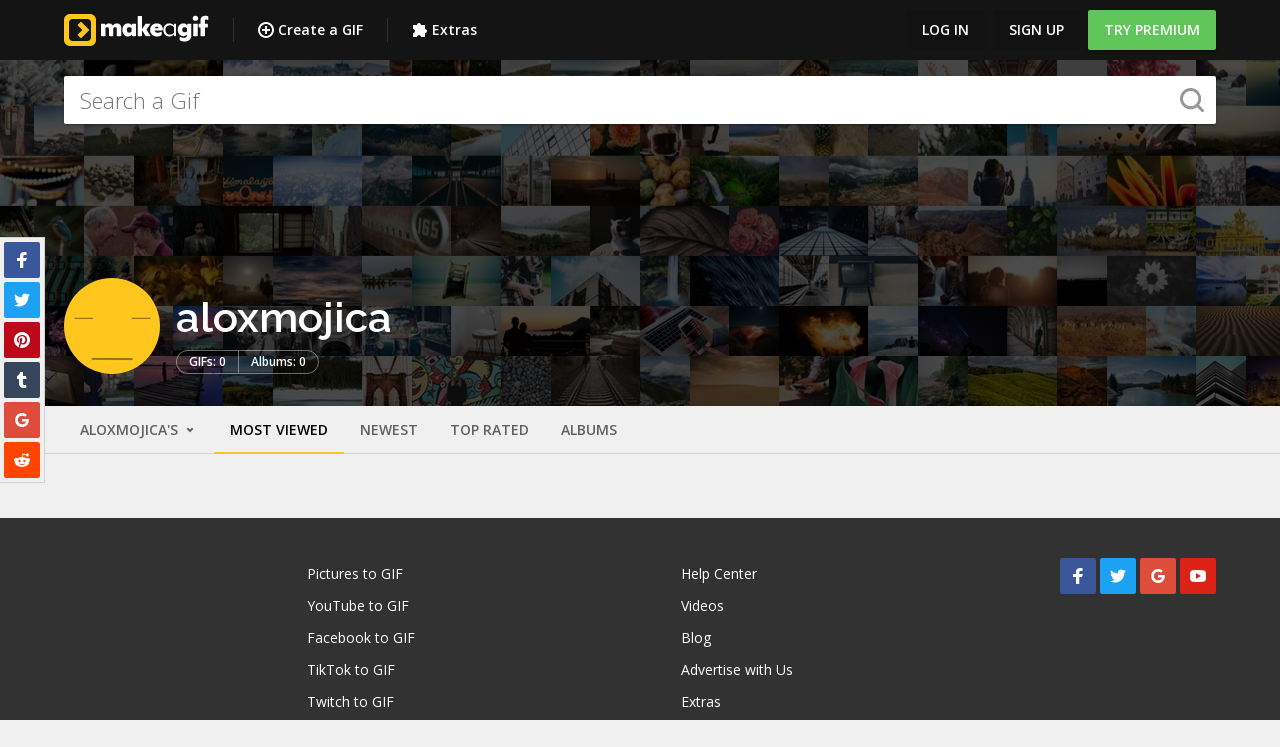

--- FILE ---
content_type: text/html; charset=UTF-8
request_url: https://makeagif.com/user/aloxmojica
body_size: 25493
content:
<!doctype html>
<html lang="en">
<head>
  <meta charset="UTF-8">
  <script src="/js/fallback.js"></script>
    <meta name="viewport" content="width=device-width, initial-scale=1.0, maximum-scale=1.0">
  <meta http-equiv="X-UA-Compatible" content="IE=edge,chrome=1">
  <link rel="shortcut icon" href="/favicon.ico">
  <script src="https://cdnjs.cloudflare.com/ajax/libs/jquery/2.2.4/jquery.min.js"></script>
  <script src="https://cdnjs.cloudflare.com/ajax/libs/pubsub-js/1.5.3/pubsub.min.js"></script>
  <script src="https://makeagif.com/js/bloodhound.min.js"></script>
  <script src="https://makeagif.com/js/typeahead.jquery.min.js"></script>
    <meta name="csrf-token" content="YNSIKkLt9mV6HEeGL2OYLS8XdKRnIkjfoe3eu5TA" />
      <title>aloxmojica&#039;s Animated Gifs</title>
      <meta name="description" content="Albums of aloxmojica&#039;s animated gifs on MakeAGif.">
                <link rel="canonical" href="https://makeagif.com/user/aloxmojica">
        
                                        <meta property="og:type" content="website">
                          <meta property="og:title" content="aloxmojica&#039;s animated gifs">
            <meta property="og:url" content="https://makeagif.com/user/aloxmojica">
            <meta property="og:secure_url" content="https://makeagif.com/user/aloxmojica">
            <meta property="og:site_name" content="MakeAGif">
                                        
        <meta property="fb:app_id" content="202699166520523">
        
        
        
  <link rel="preload" as="style" href="https://makeagif.com/build/assets/app-DprXC4sJ.css" /><link rel="stylesheet" href="https://makeagif.com/build/assets/app-DprXC4sJ.css" data-navigate-track="reload" />
        
  <link rel="modulepreload" as="script" href="https://makeagif.com/build/assets/index-BEQjBRyS.js" /><link rel="modulepreload" as="script" href="https://makeagif.com/build/assets/pubsub-BiHOr1gJ.js" /><link rel="modulepreload" as="script" href="https://makeagif.com/build/assets/jquery-Dh9T4-Nx.js" /><link rel="modulepreload" as="script" href="https://makeagif.com/build/assets/_commonjsHelpers-CqkleIqs.js" /><link rel="modulepreload" as="script" href="https://makeagif.com/build/assets/mustache-lDDT9aR0.js" /><script type="module" src="https://makeagif.com/build/assets/index-BEQjBRyS.js" data-navigate-track="reload"></script>
      <script>
    (function(i,s,o,g,r,a,m){i['GoogleAnalyticsObject']=r;i[r]=i[r]||function(){
        (i[r].q=i[r].q||[]).push(arguments)},i[r].l=1*new Date();a=s.createElement(o),
            m=s.getElementsByTagName(o)[0];a.async=1;a.src=g;m.parentNode.insertBefore(a,m)
    })(window,document,'script','//www.google-analytics.com/analytics.js','ga');

    ga('create', 'UA-11934054-1', {"userId":null});
    ga('send', 'pageview', {
        'hitCallback': function() {
            window.document.dispatchEvent(new Event('gaPageView'));
        },
        'hitCallbackFail': function() {
            window.document.dispatchEvent(new Event('gaPageViewFailed'));
        }
    });

        </script>
    <script>
      (function(h,o,t,j,a,r){
        h.hj=h.hj||function(){(h.hj.q=h.hj.q||[]).push(arguments)};
        h._hjSettings={hjid:292893,hjsv:5};
        a=o.getElementsByTagName('head')[0];
        r=o.createElement('script');r.async=1;
        r.src=t+h._hjSettings.hjid+j+h._hjSettings.hjsv;
        a.appendChild(r);
      })(window,document,'//static.hotjar.com/c/hotjar-','.js?sv=');
    </script>
    <script type="text/javascript">
      (function(){var t=document.createElement("script");t.type="text/javascript",
      t.async=!0,t.src='https://cdn.firstpromoter.com/fprom.js',
      t.onload=t.onreadystatechange=function(){var t=this.readyState;
      if(!t||"complete"==t||"loaded"==t)try{
        $FPROM.init("r3pxwyms",".makeagif.com");
              }catch(t){}};
      var e=document.getElementsByTagName("script")[0];e.parentNode.insertBefore(t,e)})();
    </script>
  
      <script type="text/javascript">
      window._taboola = window._taboola || [];
      _taboola.push({article:'auto'});
      !function (e, f, u, i) {
        if (!document.getElementById(i)){
          e.async = 1;
          e.src = u;
          e.id = i;
          f.parentNode.insertBefore(e, f);
        }
      }(document.createElement('script'),
      document.getElementsByTagName('script')[0],
      '//cdn.taboola.com/libtrc/makeagif1/loader.js',
      'tb_loader_script');
      if(window.performance && typeof window.performance.mark == 'function')
        {window.performance.mark('tbl_ic');}
    </script>
  </head>

<body>

  <!-- Google Tag Manager -->
    <noscript><iframe src="//www.googletagmanager.com/ns.html?id=GTM-M8HJDQ"
    height="0" width="0" style="display:none;visibility:hidden"></iframe></noscript>
    <script>(function(w,d,s,l,i){w[l]=w[l]||[];w[l].push({'gtm.start':
    new Date().getTime(),event:'gtm.js'});var f=d.getElementsByTagName(s)[0],
    j=d.createElement(s),dl=l!='dataLayer'?'&l='+l:'';j.async=true;j.src=
    '//www.googletagmanager.com/gtm.js?id='+i+dl;f.parentNode.insertBefore(j,f);
    })(window,document,'script','dataLayer','GTM-M8HJDQ');</script>
    <!-- End Google Tag Manager -->
<div class="icn-lib">
  <svg xmlns="http://www.w3.org/2000/svg"><symbol id="arrow-solid-group-white" viewBox="0 0 26.8 16"><style type="text/css">.st0{fill:#FFFFFF;}</style><g><g><path class="st0" d="M0.4,7.4l11.2-7.3c0.5-0.3,0.9-0.1,0.9,0.4v14.9c0,0.5-0.4,0.7-0.9,0.4L0.4,8.6C0,8.3,0,7.7,0.4,7.4z"></path></g><g><path class="st0" d="M26.3,8.6l-11.2,7.3c-0.5,0.3-0.9,0.1-0.9-0.4V0.5c0-0.5,0.4-0.7,0.9-0.4l11.2,7.3
			C26.8,7.7,26.8,8.3,26.3,8.6z"></path></g></g></symbol><symbol id="arrows-16px-1_bold-down" viewBox="0 0 16 16"><g><polygon points="16,5.6 12.8,2.4 8,7.2 3.2,2.4 0,5.6 8,13.6 "></polygon></g></symbol><symbol id="arrows-16px-1_bold-left" viewBox="0 0 16 16"><g><polygon points="10.4,16 13.6,12.8 8.8,8 13.6,3.2 10.4,0 2.4,8 "></polygon></g></symbol><symbol id="arrows-16px-1_bold-right" viewBox="0 0 16 16"><g><polygon points="5.6,0 2.4,3.2 7.2,8 2.4,12.8 5.6,16 13.6,8 "></polygon></g></symbol><symbol id="arrows-16px-1_bold-up" viewBox="0 0 16 16"><g><polygon points="0,10.4 3.2,13.6 8,8.8 12.8,13.6 16,10.4 8,2.4 "></polygon></g></symbol><symbol id="arrows-16px-1_log-out" viewBox="0 0 16 16"><title>Artboard 1</title><desc>Created with Sketch.</desc><g id="Page-1" stroke-width="1" fill-rule="evenodd"><g id="Artboard-1"><path d="M10,4 L6,8 L10,12 L10,9 L16,9 L16,7 L10,7 L10,4 Z" id="Shape" transform="translate(11.000000, 8.000000) scale(-1, 1) translate(-11.000000, -8.000000) "></path><path d="M10,16 L1,16 C0.4,16 0,15.6 0,15 L0,12 L2,12 L2,14 L9,14 L9,2 L2,2 L2,4 L0,4 L0,1 C0,0.4 0.4,0 1,0 L10,0 C10.6,0 11,0.4 11,1 L11,15 C11,15.6 10.6,16 10,16 L10,16 Z" id="Shape" transform="translate(5.500000, 8.000000) scale(-1, 1) translate(-5.500000, -8.000000) "></path></g></g></symbol><symbol id="arrows-16px-1_minimal-down" viewBox="0 0 16 16"><g><polygon points="8,12.6 0.3,4.9 1.7,3.4 8,9.7 14.3,3.4 15.7,4.9 "></polygon></g></symbol><symbol id="arrows-16px-1_minimal-left" viewBox="0 0 16 16"><g><polygon points="11.1,15.7 3.4,8 11.1,0.3 12.6,1.7 6.3,8 12.6,14.3 "></polygon></g></symbol><symbol id="arrows-16px-1_minimal-right" viewBox="0 0 16 16"><g><polygon points="4.9,15.7 3.4,14.3 9.7,8 3.4,1.7 4.9,0.3 12.6,8 "></polygon></g></symbol><symbol id="arrows-16px-1_minimal-up" viewBox="0 0 16 16"><g><polygon points="14.3,12.6 8,6.3 1.7,12.6 0.3,11.1 8,3.4 15.7,11.1 "></polygon></g></symbol><symbol id="arrows-16px-1_tail-left" viewBox="0 0 16 16"><g><polygon points="6.7,14.7 8.1,13.3 3.8,9 16,9 16,7 3.8,7 8.1,2.7 6.7,1.3 0,8 "></polygon></g></symbol><symbol id="arrows-16px-1_tail-right" viewBox="0 0 16 16"><g><polygon points="9.3,1.3 7.9,2.7 12.2,7 0,7 0,9 12.2,9 7.9,13.3 9.3,14.7 16,8 "></polygon></g></symbol><symbol id="arrows-16px-1_tail-up" viewBox="0 0 16 16"><g><polygon points="1.3,6.7 2.7,8.1 7,3.8 7,16 9,16 9,3.8 13.3,8.1 14.7,6.7 8,0 "></polygon></g></symbol><symbol id="arrows-16px-1_zoom-99" viewBox="0 0 16 16"><g><polygon points="13,7 9,7 9,3 11,3 8,0 5,3 7,3 7,7 3,7 3,5 0,8 3,11 3,9 7,9 7,13 5,13 8,16 11,13 9,13 9,9 13,9 
	13,11 16,8 13,5 "></polygon></g></symbol><symbol id="arrows-16px-2_dots-upload" viewBox="0 0 16 16"><g><rect x="6" y="14" width="4" height="2"></rect><rect x="6" width="4" height="2"></rect><rect x="14" y="6" width="2" height="4"></rect><rect y="6" width="2" height="4"></rect><polygon data-color="color-2" points="7,12 9,12 9,8 12,8 8,4 4,8 7,8 "></polygon><path d="M2,2h2V0H1C0.4,0,0,0.4,0,1v3h2V2z"></path><path d="M15,0h-3v2h2v2h2V1C16,0.4,15.6,0,15,0z"></path><path d="M14,14h-2v2h3c0.6,0,1-0.4,1-1v-3h-2V14z"></path><path d="M2,12H0v3c0,0.6,0.4,1,1,1h3v-2H2V12z"></path></g></symbol><symbol id="arrows-16px-2_square-download" viewBox="0 0 16 16"><g><path d="M8,12c0.3,0,0.5-0.1,0.7-0.3L14.4,6L13,4.6l-4,4V0H7v8.6l-4-4L1.6,6l5.7,5.7C7.5,11.9,7.7,12,8,12z"></path><path data-color="color-2" d="M14,14H2v-3H0v4c0,0.6,0.4,1,1,1h14c0.6,0,1-0.4,1-1v-4h-2V14z"></path></g></symbol><symbol id="arrows-16px-3_small-down" viewBox="0 0 16 16"><g><polygon points="8,11.4 2.6,6 4,4.6 8,8.6 12,4.6 13.4,6 "></polygon></g></symbol><symbol id="arrows-16px-down-00" viewBox="0 0 16 16"><title>Artboard</title><desc>Created with Sketch.</desc><g id="Page-1" stroke-width="1" fill-rule="evenodd"><g id="Artboard"><polygon id="Shape" points="4.6 7 6 5.6 8 7.6 10 5.6 11.4 7 8 10.4"></polygon></g></g></symbol><symbol id="arrows-16px-paint-and-brush" viewBox="0 0 16 16"><style type="text/css">.st0{fill:#444444;}</style><g><path class="st0" d="M8.7,4C8.5,3.5,8,3.3,7.5,3.3C7.3,3.3,7,3.4,6.8,3.5C6.1,4,5.9,4.8,6.3,5.5c0.3,0.4,0.7,0.7,1.2,0.7
		c0.3,0,0.5-0.1,0.8-0.2C9,5.5,9.2,4.6,8.7,4z M7.9,5.3C7.8,5.3,7.7,5.4,7.5,5.4C7.3,5.4,7.1,5.3,7,5.1C6.8,4.8,6.9,4.4,7.2,4.2
		c0.1-0.1,0.2-0.1,0.3-0.1c0.2,0,0.4,0.1,0.5,0.3C8.3,4.7,8.2,5.1,7.9,5.3z"></path><path class="st0" d="M5,6.9c0.7-0.4,0.9-1.3,0.4-2C5.1,4.5,4.7,4.3,4.2,4.3c-0.3,0-0.5,0.1-0.8,0.2C2.8,5,2.6,5.8,3,6.5
		c0.3,0.4,0.7,0.7,1.2,0.7C4.5,7.2,4.7,7.1,5,6.9z M3.7,6.1C3.6,5.9,3.6,5.8,3.6,5.6c0-0.2,0.1-0.3,0.3-0.4C4,5.1,4.1,5.1,4.2,5.1
		c0.2,0,0.4,0.1,0.5,0.3c0.2,0.3,0.1,0.7-0.2,0.9C4.4,6.3,4.3,6.4,4.2,6.4C4,6.4,3.8,6.3,3.7,6.1z"></path><path class="st0" d="M4.8,7.9C4.5,7.9,4.3,8,4,8.1c-0.7,0.4-0.9,1.3-0.4,2c0.3,0.4,0.7,0.7,1.2,0.7c0.3,0,0.5-0.1,0.8-0.2
		c0.7-0.4,0.9-1.3,0.4-2C5.7,8.1,5.3,7.9,4.8,7.9z M5.4,9.5c0,0.2-0.1,0.3-0.3,0.4C5,9.9,4.9,10,4.8,10c-0.2,0-0.4-0.1-0.5-0.3
		C4.1,9.4,4.2,9,4.5,8.8c0.1-0.1,0.2-0.1,0.3-0.1C5,8.7,5.2,8.8,5.3,9C5.4,9.1,5.5,9.3,5.4,9.5z"></path><path class="st0" d="M15.7,4.7L14,3.9c-0.1-0.1-0.3-0.1-0.4,0c-0.1,0-0.3,0.2-0.3,0.3L12.4,6c0-0.3,0-0.5-0.1-0.8
		c-0.2-0.5-0.4-0.9-0.6-1.3C11.1,3,10.3,2.3,9.4,1.8c-2-1.2-4.6-1.1-6.5,0.2C2.1,2.5,1.3,3.2,0.8,4.1c-1.2,2-1.1,4.6,0.2,6.5
		c0.5,0.8,1.3,1.6,2.2,2.1c1,0.6,2,0.8,3.1,0.8c0.7,0,1.5-0.1,2.2-0.4c0.1,0,0.1-0.1,0.2-0.1L9,14.4c0,0,0,0,0,0
		c0.1,0.2,0.2,0.4,0.4,0.5c0.1,0.1,0.3,0.1,0.4,0.1c0.1,0,0.2,0,0.3,0l1.5-0.4c0,0,0,0,0,0c1.2-0.4,1.9-1.8,1.5-3.1
		c0-0.1-0.1-0.1-0.1-0.2l2.9-5.8C16.1,5.2,16,4.9,15.7,4.7z M11.7,7.3l-1.3,2.5c-0.1,0-0.2,0-0.3,0.1c-0.2,0.1-0.4,0.2-0.6,0.3
		c0-0.1-0.1-0.2-0.2-0.2c0,0-0.1-0.1-0.1-0.1C9.1,9.6,9,9.2,9.1,8.9C9.1,8.5,9.3,8.2,9.6,8c0.2-0.1,0.5-0.2,0.7-0.2
		C10.8,7.8,11.3,7.6,11.7,7.3z M8.1,12.1c-1.4,0.5-3,0.4-4.3-0.4C3,11.3,2.4,10.7,2,10c-1-1.6-1.1-3.7-0.1-5.4
		c0.4-0.7,1-1.3,1.7-1.8c0.9-0.5,1.8-0.8,2.8-0.8c0.9,0,1.8,0.2,2.6,0.7c0.7,0.4,1.3,1,1.8,1.7c0.2,0.3,0.4,0.7,0.5,1.1
		c0.1,0.3,0,0.6-0.1,0.8c-0.2,0.2-0.4,0.4-0.7,0.4C9.9,6.7,9.4,6.8,9,7.1C8.5,7.4,8.1,8,7.9,8.6c-0.1,0.6,0,1.3,0.3,1.9
		c0,0.1,0.1,0.1,0.2,0.2c0.2,0.2,0.2,0.5,0.2,0.8c0,0,0,0,0,0C8.5,11.8,8.3,12,8.1,12.1z M11.3,13.5l-1.2,0.3l-0.3-1.2c0,0,0,0,0,0
		c-0.1-0.3-0.1-0.7,0-1c0.1-0.3,0.4-0.5,0.7-0.6c0.6-0.2,1.3,0.2,1.6,0.9C12.3,12.6,11.9,13.3,11.3,13.5z M12.3,10.3
		c-0.2-0.1-0.4-0.3-0.6-0.4L14,5.2l0.6,0.3L12.3,10.3z"></path></g></symbol><symbol id="arrows-48px-glyph-1_cloud-upload-96" viewBox="0 0 48 48"><path d="M38.9,21c-1-7.9-7.8-14-15.9-14C14.7,7,7.8,13.3,7.1,21.5C3.5,22.7,1,26.1,1,30c0,5,4,9,9,9h28c5,0,9-4,9-9
	C47,25.3,43.4,21.5,38.9,21z M30.7,24.7C30.5,24.9,30.3,25,30,25s-0.5-0.1-0.7-0.3L25,20.4V34c0,0.6-0.4,1-1,1s-1-0.4-1-1V20.4
	l-4.3,4.3c-0.4,0.4-1,0.4-1.4,0s-0.4-1,0-1.4l6-6c0.1-0.1,0.2-0.2,0.3-0.2c0.2-0.1,0.5-0.1,0.8,0c0.1,0.1,0.2,0.1,0.3,0.2l6,6
	C31.1,23.7,31.1,24.3,30.7,24.7z"></path></symbol><symbol id="arrows-48px-outline-1_cloud-upload-96" viewBox="0 0 48 48"><style type="text/css">.st0{fill:none;stroke:#444444;stroke-width:2;stroke-linecap:round;stroke-linejoin:round;stroke-miterlimit:10;}</style><g transform="translate(0, 0)"><line class="st0" x1="24" y1="36" x2="24" y2="20"></line><polyline class="st0" points="18,26 24,20 30,26 	"></polyline><path class="st0" d="M32,38h6c4.4,0,8-3.6,8-8s-3.6-8-8-8c0,0,0,0-0.1,0c-0.5-7.8-7-14-14.9-14C15,8,8.4,14.3,8,22.3
		c-3.5,0.9-6,4-6,7.7c0,4.4,3.6,8,8,8h6"></path></g></symbol><symbol id="arrows-48px-outline-1_tail-up" viewBox="0 0 48 48"><g transform="translate(0, 0)"><line data-cap="butt" data-color="color-2" stroke-width="2" stroke-miterlimit="10" x1="24" y1="46" x2="24" y2="3" stroke-linejoin="miter" stroke-linecap="butt"></line><polyline stroke-width="2" stroke-linecap="square" stroke-miterlimit="10" points="38,17 24,3 10,17 
	" stroke-linejoin="miter"></polyline></g></symbol><symbol id="arrows-64px-outline-1_minimal-left" viewBox="0 0 64 64"><g transform="translate(0, 0)"><polyline stroke-width="4" stroke-linecap="round" stroke-miterlimit="10" points="46,60 18,32 46,4 
	" stroke-linejoin="round"></polyline></g></symbol><symbol id="arrows-64px-outline-1_minimal-right" viewBox="0 0 64 64"><g transform="translate(0, 0)"><polyline stroke-width="4" stroke-linecap="round" stroke-miterlimit="10" points="18,4 46,32 18,60 
	" stroke-linejoin="round"></polyline></g></symbol><symbol id="arrows-check-circle" viewBox="0 0 512 512"><g><path d="m371 232l-120 121c-4 3-8 5-13 5-5 0-10-2-13-5l-84-84c-4-4-6-8-6-13 0-5 2-9 6-13l29-29c4-4 8-5 13-5 5 0 9 1 13 5l42 42 78-79c4-3 8-5 13-5 5 0 9 2 13 5l29 30c4 3 6 7 6 12 0 5-2 10-6 13z m40 24c0-28-7-54-20-78-14-24-33-43-57-57-24-13-50-20-78-20-28 0-54 7-78 20-24 14-43 33-57 57-13 24-20 50-20 78 0 28 7 54 20 78 14 24 33 43 57 57 24 13 50 20 78 20 28 0 54-7 78-20 24-14 43-33 57-57 13-24 20-50 20-78z m64 0c0 40-9 77-29 110-20 34-46 60-80 80-33 20-70 29-110 29-40 0-77-9-110-29-34-20-60-46-80-80-20-33-29-70-29-110 0-40 9-77 29-110 20-34 46-60 80-80 33-20 70-29 110-29 40 0 77 9 110 29 34 20 60 46 80 80 20 33 29 70 29 110z"></path></g></symbol><symbol id="arrows-refresh" viewBox="0 0 512 512"><g><path d="m468 302c0 1 0 1 0 2-12 51-38 92-77 124-38 32-84 47-136 47-28 0-55-5-81-15-26-11-49-26-69-45l-37 37c-4 3-8 5-13 5-5 0-9-2-13-5-4-4-5-8-5-13l0-128c0-5 1-9 5-13 4-4 8-5 13-5l128 0c5 0 9 1 13 5 3 4 5 8 5 13 0 5-2 9-5 13l-39 39c13 12 28 22 46 29 17 7 35 10 53 10 26 0 49-6 71-18 23-13 40-30 54-51 2-4 7-15 15-34 1-4 4-6 8-6l55 0c3 0 5 0 7 2 1 2 2 4 2 7z m7-229l0 128c0 5-1 9-5 13-4 4-8 5-13 5l-128 0c-5 0-9-1-13-5-3-4-5-8-5-13 0-5 2-9 5-13l40-39c-28-26-62-39-100-39-26 0-49 6-71 18-23 13-40 30-54 51-2 4-7 15-15 34-1 4-4 6-8 6l-57 0c-3 0-5 0-7-2-1-2-2-4-2-7l0-2c12-51 38-92 77-124 39-32 85-47 137-47 28 0 55 5 81 15 26 11 50 26 70 45l37-37c4-3 8-5 13-5 5 0 9 2 13 5 4 4 5 8 5 13z"></path></g></symbol><symbol id="arrows-rotate" viewBox="0 0 16 16"><path d="M9.7,6.3c0,0.2,0.1,0.3,0.2,0.4c0,0,0,0,0,0c0.1,0.1,0.2,0.2,0.4,0.2h2.1h1.9c0.2,0,0.3,0,0.4-0.2c0,0,0,0,0,0
	c0,0,0-0.1,0.1-0.1c0.1-0.1,0.1-0.2,0.1-0.3v-4c0-0.2,0-0.3-0.2-0.4c-0.1-0.1-0.2-0.2-0.4-0.2S14,1.8,13.9,1.9L12.8,3
	C11.5,1.8,9.9,1.1,8,1.1c-3.4,0-6.2,2.4-6.8,5.6C1.2,7.1,1.1,7.5,1.1,8c0,0.4,0,0.8,0.1,1.2c0.6,3.2,3.4,5.7,6.8,5.7
	s6.2-2.5,6.8-5.7h-2.4c-0.5,1.9-2.3,3.3-4.4,3.3s-3.8-1.4-4.4-3.3C3.6,8.8,3.5,8.4,3.5,8c0-0.5,0.1-0.9,0.2-1.3C4.3,4.8,6,3.4,8,3.4
	c1.2,0,2.3,0.5,3.1,1.2L9.9,5.9C9.8,6,9.7,6.1,9.7,6.3z"></path></symbol><symbol id="arrows-upload" viewBox="0 0 512 512"><g><path d="m384 421c0-5-2-10-5-13-4-4-8-6-13-6-5 0-10 2-13 6-4 3-6 8-6 13 0 5 2 9 6 12 3 4 8 6 13 6 5 0 9-2 13-6 3-3 5-7 5-12z m73 0c0-5-2-10-5-13-4-4-8-6-13-6-5 0-9 2-13 6-4 3-5 8-5 13 0 5 1 9 5 12 4 4 8 6 13 6 5 0 9-2 13-6 3-3 5-7 5-12z m37-64l0 91c0 8-3 14-8 19-6 6-12 8-20 8l-420 0c-8 0-14-2-20-8-5-5-8-11-8-19l0-91c0-8 3-15 8-20 6-5 12-8 20-8l122 0c4 11 10 20 20 26 9 7 20 11 31 11l74 0c11 0 22-4 31-11 10-6 16-15 20-26l122 0c8 0 14 3 20 8 5 5 8 12 8 20z m-93-186c-3 8-9 12-17 12l-73 0 0 128c0 5-2 9-6 13-3 3-7 5-12 5l-74 0c-5 0-9-2-12-5-4-4-6-8-6-13l0-128-73 0c-8 0-14-4-17-12-3-7-2-14 4-19l128-128c4-4 8-6 13-6 5 0 9 2 13 6l128 128c6 5 7 12 4 19z"></path></g></symbol><symbol id="business-16px_chart-bar-32" viewBox="0 0 16 16"><g><path d="M9,0H7C6.4,0,6,0.4,6,1v14c0,0.6,0.4,1,1,1h2c0.6,0,1-0.4,1-1V1C10,0.4,9.6,0,9,0z"></path><path data-color="color-2" d="M3,10H1c-0.6,0-1,0.4-1,1v4c0,0.6,0.4,1,1,1h2c0.6,0,1-0.4,1-1v-4C4,10.4,3.6,10,3,10z"></path><path data-color="color-2" d="M15,5h-2c-0.6,0-1,0.4-1,1v9c0,0.6,0.4,1,1,1h2c0.6,0,1-0.4,1-1V6C16,5.4,15.6,5,15,5z"></path></g></symbol><symbol id="business-16px_globe" viewBox="0 0 16 16"><g><path d="M8,0C3.6,0,0,3.6,0,8s3.6,8,8,8s8-3.6,8-8S12.4,0,8,0z M13.9,7H12c-0.1-1.5-0.4-2.9-0.8-4.1
	C12.6,3.8,13.6,5.3,13.9,7z M8,14c-0.6,0-1.8-1.9-2-5H10C9.8,12.1,8.6,14,8,14z M6,7c0.2-3.1,1.3-5,2-5s1.8,1.9,2,5H6z M4.9,2.9
	C4.4,4.1,4.1,5.5,4,7H2.1C2.4,5.3,3.4,3.8,4.9,2.9z M2.1,9H4c0.1,1.5,0.4,2.9,0.8,4.1C3.4,12.2,2.4,10.7,2.1,9z M11.1,13.1
	c0.5-1.2,0.7-2.6,0.8-4.1h1.9C13.6,10.7,12.6,12.2,11.1,13.1z"></path></g></symbol><symbol id="design-16px_paint-16" viewBox="0 0 16 16"><g><path d="M15,0H3C2.4,0,2,0.4,2,1v1H1C0.4,2,0,2.4,0,3v6c0,0.6,0.4,1,1,1h6v6h4V9c0-0.6-0.4-1-1-1H2V5
	c0,0.6,0.4,1,1,1h12c0.6,0,1-0.4,1-1V1C16,0.4,15.6,0,15,0z"></path><path data-color="color-2" d="M12,12.1c0,1.1,0.9,1.9,2,1.9s2-0.9,2-1.9c0-1.1-2-3.9-2-3.9S12,11,12,12.1z"></path></g></symbol><symbol id="design-16px_wand-11" viewBox="0 0 16 16"><g><rect x="3.4" y="4.8" transform="matrix(0.7071 0.7071 -0.7071 0.7071 9.0355 -0.8137)" width="4.2" height="11.3"></rect><rect data-color="color-2" x="11.5" y="1.8" transform="matrix(0.7071 0.7071 -0.7071 0.7071 6.136 -7.8137)" width="2" height="3.4"></rect><rect data-color="color-2" x="13" y="7" width="3" height="2"></rect><rect data-color="color-2" x="11.1" y="11.6" transform="matrix(0.7071 0.7071 -0.7071 0.7071 12.5962 -5.2175)" width="3" height="2"></rect><rect data-color="color-2" x="7" width="2" height="3"></rect><rect data-color="color-2" x="1.9" y="2.4" transform="matrix(0.7071 0.7071 -0.7071 0.7071 3.4038 -1.4099)" width="3" height="2"></rect></g></symbol><symbol id="education-16px_agenda-bookmark" viewBox="0 0 16 16"><g><path d="M12,0H9v7L6.5,5L4,7V0H2C1.4,0,1,0.4,1,1v14c0,0.6,0.4,1,1,1h10c1.7,0,3-1.3,3-3V3C15,1.3,13.7,0,12,0z"></path></g></symbol><symbol id="education-16px_book-bookmark" viewBox="0 0 16 16"><g><path d="M13,0v6l-2-1L9,6V0H3C1.3,0,0,1.3,0,3v10c0,1.7,1.3,3,3,3h10c1.7,0,3-1.3,3-3V3C16,1.3,14.7,0,13,0z M14,13
	c0,0.6-0.4,1-1,1H3c-0.6,0-1-0.4-1-1c0-0.6,0.4-1,1-1h10c0.6,0,0.9-0.1,1-0.2V13z"></path></g></symbol><symbol id="education-16px_book-open" viewBox="0 0 16 16"><g><path d="M7.6,15.9l-7-3C0.2,12.8,0,12.4,0,12V1c0-0.7,0.7-1.2,1.4-0.9L8,2.9l6.6-2.8C15.3-0.2,16,0.3,16,1v11
	c0,0.4-0.2,0.8-0.6,0.9l-7,3C8.1,16,7.9,16,7.6,15.9z M2,11.3l6,2.6l6-2.6V2.5L8.4,4.9C8.1,5,7.9,5,7.6,4.9L2,2.5V11.3z"></path><rect data-color="color-2" x="2.8" y="6.2" transform="matrix(0.9191 0.3939 -0.3939 0.9191 3.0495 -1.4271)" width="4.4" height="1"></rect><rect data-color="color-2" x="2.8" y="9.4" transform="matrix(0.9191 0.3939 -0.3939 0.9191 4.2872 -1.173)" width="4.4" height="1"></rect><rect data-color="color-2" x="10.5" y="4.5" transform="matrix(0.3937 0.9192 -0.9192 0.3937 12.8415 -6.0395)" width="1" height="4.4"></rect><rect data-color="color-2" x="10.5" y="7.7" transform="matrix(0.3937 0.9192 -0.9192 0.3937 15.7298 -4.1344)" width="1" height="4.4"></rect></g></symbol><symbol id="holidays-16px_santa-hat" viewBox="0 0 16 16"><g><path d="M15,10.7802734V7c0-3.8660278-3.1340332-7-7-7C5.2088623,0,2.8051147,1.6364136,1.6816406,4H1
	C0.4477539,4,0,4.4477539,0,5v4c0,0.5522461,0.4477539,1,1,1h10v0.7802734C10.390686,11.3297729,10,12.1168213,10,13
	c0,1.6542969,1.3457031,3,3,3s3-1.3457031,3-3C16,12.1168213,15.609314,11.3297729,15,10.7802734z M2,6h9v2H2V6z M13,14
	c-0.5512695,0-1-0.4487305-1-1s0.4487305-1,1-1s1,0.4487305,1,1S13.5512695,14,13,14z"></path></g></symbol><symbol id="location-16px_bookmark-star" viewBox="0 0 16 16"><title>location-16px_bookmark-star</title><desc>Created with Sketch.</desc><g id="Page-1" stroke-width="1" fill-rule="evenodd"><g id="location-16px_bookmark-star"><path d="M2,8.8817842e-16 L2,16 L8,13 L14,16 L14,8.8817842e-16 L2,8.8817842e-16 Z M11.4020989,5.40455402 L9.34714022,5.10602318 L8.42774141,3.24389541 C8.26681091,2.91870153 7.73450233,2.91870153 7.57357183,3.24389541 L6.65464915,5.10602318 L4.59921433,5.40455402 C4.2102196,5.46121299 4.05262198,5.94114773 4.33544067,6.21730066 L5.82285748,7.66662742 L5.47195281,9.71349198 C5.40577133,10.1010583 5.81333497,10.3986369 6.16281126,10.2153285 L8.00065662,9.24926938 L9.83897811,10.2158046 C10.1855976,10.3972085 10.5964942,10.1043912 10.5298366,9.7139681 L10.1789319,7.66710354 L11.6663487,6.21777679 C11.9486913,5.94114773 11.7910936,5.46121299 11.4020989,5.40455402 Z" id="Combined-Shape"></path></g></g></symbol><symbol id="location-16px_bookmark" viewBox="0 0 16 16"><g><path d="M4,0C2.9,0,2,0.9,2,2v14l6-3l6,3V2c0-1.1-0.9-2-2-2H4z"></path></g></symbol><symbol id="logo" viewBox="0 0 32 32"><title>logo</title><desc>Created with Sketch.</desc><g id="Page-1" stroke-width="1" fill-rule="evenodd"><g id="Group" transform="translate(-8.000000, -8.000000)"><g id="logo" transform="translate(8.000000, 8.000000)"><path d="M25.6000001,0 L6.40080433,0 C2.86339073,0 0,2.8658037 0,6.4 L0,25.5991956 C0,29.1366093 2.86499937,32 6.4,32 L25.5991957,32 C29.1341964,32 32,29.1350006 32,25.6 L32,6.40080433 C32,2.8658037 29.1341964,0 25.6000001,0 L25.6000001,0 L25.6000001,0 L25.6000001,0 Z M25.6000001,4.79778811 C26.483147,4.79778811 27.2022119,5.51685309 27.2022119,6.4 L27.2022119,25.5991956 C27.2022119,26.4839512 26.483147,27.2022119 25.6000001,27.2022119 L6.40080433,27.2022119 C5.51604877,27.2022119 4.79778812,26.4831469 4.79778812,25.6 L4.79778812,6.40080433 C4.79778812,5.51604876 5.51685308,4.79778811 6.4,4.79778811 L25.5991957,4.79778811 L25.6000001,4.79778811 L25.6000001,4.79778811 L25.6000001,4.79778811 Z" id="Shape"></path><polyline id="Shape" points="16.2920976 24.4643902 13 21.1738537 17.9404878 16.2333659 13 11.2913171 16.2920976 8 24.5246829 16.2325854 16.2920976 24.4643902"></polyline></g></g></g></symbol><symbol id="media-16px-1_album" viewBox="0 0 16 16"><g><path d="M15,2h-2V0h-2v2H9V0H7v2H5V0H3v2H1C0.4,2,0,2.4,0,3v12c0,0.6,0.4,1,1,1h14c0.6,0,1-0.4,1-1V3
	C16,2.4,15.6,2,15,2z M14,14H2V4h12V14z"></path><path data-color="color-2" d="M6,8c0.6,0,1-0.4,1-1c0-0.6-0.4-1-1-1S5,6.4,5,7C5,7.6,5.4,8,6,8z"></path><polygon data-color="color-2" points="10,7 7,11 5,9 3,13 13,13 "></polygon></g></symbol><symbol id="media-16px-1_button-play" viewBox="0 0 16 16"><g><path d="M13.6,7.2l-10-7C2.9-0.3,2,0.2,2,1v14c0,0.8,0.9,1.3,1.6,0.8l10-7C14.1,8.4,14.1,7.6,13.6,7.2z"></path></g></symbol><symbol id="media-16px-1_camera-19" viewBox="0 0 16 16"><g><path d="M15,4h-2.5l-1.7-2.6C10.6,1.2,10.3,1,10,1H6C5.7,1,5.4,1.2,5.2,1.4L3.5,4H1C0.4,4,0,4.4,0,5v9
	c0,0.6,0.4,1,1,1h14c0.6,0,1-0.4,1-1V5C16,4.4,15.6,4,15,4z M8,12c-1.7,0-3-1.3-3-3s1.3-3,3-3s3,1.3,3,3S9.7,12,8,12z"></path></g></symbol><symbol id="media-16px-1_frame-12" viewBox="0 0 16 16"><g><path d="M15,4h-1.6L8.6,0.2c-0.4-0.3-0.9-0.3-1.2,0L2.6,4H1C0.4,4,0,4.4,0,5v10c0,0.6,0.4,1,1,1h14c0.6,0,1-0.4,1-1
	V5C16,4.4,15.6,4,15,4z M8,2.3L10.1,4H5.9L8,2.3z M14,14l-4-5l-3,4l-2-2l-3,3V6h12V14z"></path><path data-color="color-2" d="M6,8C5.4,8,5,8.4,5,9c0,0.6,0.4,1,1,1s1-0.4,1-1C7,8.4,6.6,8,6,8z"></path></g></symbol><symbol id="media-16px-1_image-02" viewBox="0 0 16 16"><g><path d="M15,16H1c-0.6,0-1-0.4-1-1V1c0-0.6,0.4-1,1-1h14c0.6,0,1,0.4,1,1v14C16,15.6,15.6,16,15,16z M2,14h12V2H2V14
	z"></path><path data-color="color-2" d="M6,4c0.6,0,1,0.4,1,1S6.6,6,6,6S5,5.6,5,5S5.4,4,6,4z"></path><polygon data-color="color-2" points="3,12 5,8 7,10 10,6 13,12 "></polygon></g></symbol><symbol id="media-16px-1_image-05" viewBox="0 0 16 16"><g><path d="M14,0H2C1.4,0,1,0.4,1,1v14c0,0.6,0.4,1,1,1h12c0.6,0,1-0.4,1-1V1C15,0.4,14.6,0,14,0z M13,11l-3-5l-3,4L5,8
	l-2,3V2h10V11z"></path><path data-color="color-2" d="M6,6c0.6,0,1-0.4,1-1S6.6,4,6,4S5,4.4,5,5S5.4,6,6,6z"></path></g></symbol><symbol id="media-16px-1_layers" viewBox="0 0 16 16"><g><path d="M8,6H1C0.4,6,0,6.4,0,7v8c0,0.6,0.4,1,1,1h7c0.6,0,1-0.4,1-1V7C9,6.4,8.6,6,8,6z"></path><path data-color="color-2" d="M11,3H3v2h7v8h2V4C12,3.4,11.6,3,11,3z"></path><path data-color="color-2" d="M14,0H6v2h7v8h2V1C15,0.4,14.6,0,14,0z"></path></g></symbol><symbol id="media-16px-1_video-66" viewBox="0 0 16 16"><g><path d="M11,9V7c0-0.6-0.4-1-1-1H1C0.4,6,0,6.4,0,7v8c0,0.6,0.4,1,1,1h9c0.6,0,1-0.4,1-1v-2l5,2V7L11,9z"></path><circle data-color="color-2" cx="2.5" cy="2.5" r="2.5"></circle><circle data-color="color-2" cx="8" cy="3" r="2"></circle></g></symbol><symbol id="media-16px-1_volume-97" viewBox="0 0 16 16"><g><path data-color="color-2" d="M12.8,12.2c-0.4-0.4-0.4-1,0-1.4c1.6-1.6,1.6-4.1,0-5.7c-0.4-0.4-0.4-1,0-1.4s1-0.4,1.4,0
	c2.3,2.3,2.3,6.1,0,8.5C13.9,12.6,13.2,12.6,12.8,12.2z"></path><path d="M11,1c0-0.8-0.9-1.3-1.6-0.8L3.7,4H1C0.4,4,0,4.4,0,5v6c0,0.6,0.4,1,1,1h2.7l5.7,3.8c0.7,0.4,1.6,0,1.6-0.8
	V1z"></path></g></symbol><symbol id="media-16px-1_volume-off-97" viewBox="0 0 16 16"><title>Artboard 1</title><desc>Created with Sketch.</desc><g id="Page-1" stroke-width="1" fill-rule="evenodd"><g id="Artboard-1"><path d="M15.731,0.3 C15.331,-0.1 14.731,-0.1 14.331,0.3 L11.015,3.616 L11.015,1.023 C11.015,0.223 10.115,-0.277 9.416,0.223 L3.715,4.023 L1.015,4.023 C0.416,4.023 0.015,4.423 0.015,5.023 L0.015,11.023 C0.015,11.623 0.416,12.023 1.015,12.023 L2.608,12.023 L0.331,14.3 C-0.669,15.3 0.831,16.6 1.731,15.7 L4.731,12.7 L4.736,12.703 L11.015,6.423 L11.015,6.416 L15.731,1.7 C16.131,1.3 16.131,0.7 15.731,0.3" id="Fill-1"></path><path d="M9.4155,15.8229 C10.1155,16.2229 11.0155,15.8229 11.0155,15.0229 L11.0155,9.2229 L6.4155,13.8229 L9.4155,15.8229 Z" id="Fill-4"></path></g></g></symbol><symbol id="media-16px-gif-image" viewBox="0 0 16 16"><style type="text/css">.st0{fill:#444444;}</style><g><path class="st0" d="M15,0H1C0.4,0,0,0.4,0,1v14c0,0.6,0.4,1,1,1h14c0.6,0,1-0.4,1-1V1C16,0.4,15.6,0,15,0z M14,14H2V2h12V14z"></path><path class="st0" d="M5.1,10.9c0.4,0,0.7-0.1,1.1-0.2s0.6-0.3,0.8-0.5V7.9H5v0.9h0.8v1L5.7,9.8C5.5,9.9,5.3,10,5.1,10
		c-0.4,0-0.6-0.1-0.8-0.4C4.2,9.4,4.1,9,4.1,8.5v-1c0-0.5,0.1-0.9,0.2-1.1C4.5,6.2,4.7,6,5,6c0.3,0,0.4,0.1,0.6,0.2S5.8,6.6,5.8,7
		h1.1c0-0.6-0.2-1.1-0.5-1.4C6.1,5.2,5.6,5.1,5,5.1c-0.7,0-1.1,0.2-1.5,0.6S3,6.7,3,7.5v1c0,0.8,0.2,1.4,0.6,1.8
		C3.9,10.7,4.4,10.9,5.1,10.9z"></path><rect x="7.8" y="5.2" class="st0" width="1.1" height="5.7"></rect><polygon class="st0" points="11,8.5 12.8,8.5 12.8,7.6 11,7.6 11,6.1 13,6.1 13,5.2 9.9,5.2 9.9,10.8 11,10.8 	"></polygon></g></symbol><symbol id="media-48px-glyph-1_frame-12" viewBox="0 0 48 48"><g><path d="M46,13h-7.7L27,4.4c0-0.1,0-0.3,0-0.4c0-1.7-1.3-3-3-3s-3,1.3-3,3c0,0.1,0,0.3,0,0.4L9.7,13H2
	c-0.6,0-1,0.4-1,1v32c0,0.6,0.4,1,1,1h44c0.6,0,1-0.4,1-1V14C47,13.4,46.6,13,46,13z M22,6.2C22.5,6.7,23.2,7,24,7s1.5-0.3,2-0.8
	l9,6.8H13L22,6.2z M45,37.6L34.7,27.3c-0.4-0.4-1-0.4-1.4,0L21.8,38.7l-9.3-5.6c-0.4-0.2-0.9-0.2-1.2,0.2L3,41.6V15h42V37.6z"></path><path data-color="color-2" d="M20,19c-2.8,0-5,2.2-5,5s2.2,5,5,5s5-2.2,5-5S22.8,19,20,19z"></path></g></symbol><symbol id="media-48px-glyph-1_play-69" viewBox="0 0 48 48"><g><path d="M46,1H2C1.4,1,1,1.4,1,2v44c0,0.6,0.4,1,1,1h44c0.6,0,1-0.4,1-1V2C47,1.4,46.6,1,46,1z M21,3h6v6h-6V3z
	 M13,3h6v6h-6V3z M11,45H3v-6h8V45z M11,9H3V3h8V9z M19,45h-6v-6h6V45z M27,45h-6v-6h6V45z M20.6,30.8C20.4,30.9,20.2,31,20,31
	c-0.2,0-0.3,0-0.4-0.1C19.2,30.7,19,30.4,19,30V18c0-0.4,0.2-0.7,0.6-0.9c0.3-0.2,0.7-0.1,1,0.1l8,6c0.3,0.2,0.4,0.5,0.4,0.8
	s-0.1,0.6-0.4,0.8L20.6,30.8z M35,45h-6v-6h6V45z M35,9h-6V3h6V9z M45,45h-8v-6h8V45z M45,9h-8V3h8V9z"></path></g></symbol><symbol id="objects-16px_puzzle-09" viewBox="0 0 16 16"><g><path d="M14,6V2h-4c0,1.1-0.9,2-2,2S6,3.1,6,2H2v4C0.9,6,0,6.9,0,8s0.9,2,2,2v4h4c0-1.1,0.9-2,2-2s2,0.9,2,2h4v-4
	c1.1,0,2-0.9,2-2S15.1,6,14,6z"></path></g></symbol><symbol id="objects-16px_puzzle-10" viewBox="0 0 16 16"><g><path d="M13,7V3H9c0-1.1-0.9-2-2-2S5,1.9,5,3H1v4c1.1,0,2,0.9,2,2s-0.9,2-2,2v4h4c0-1.1,0.9-2,2-2s2,0.9,2,2h4v-4
	c1.1,0,2-0.9,2-2S14.1,7,13,7z"></path></g></symbol><symbol id="objects-16px_sticker" viewBox="0 0 16 16"><title>objects-16px_sticker</title><desc>Created with Sketch.</desc><g id="Page-1" stroke-width="1" fill-rule="evenodd"><g id="objects-16px_sticker"><path d="M6.2087,0.2086 C6.0767,0.7856 5.9997,1.3836 5.9997,1.9996 C5.9997,6.4186 9.5817,9.9996 13.9997,9.9996 C14.6167,9.9996 15.2147,9.9236 15.7917,9.7916 C15.9237,9.2146 15.9997,8.6166 15.9997,7.9996 L7.9997,-0.0004 C7.3837,-0.0004 6.7857,0.0766 6.2087,0.2086 Z M14,11 C13.732,11 13.467,10.983 13.205,10.96 C12.171,12.77 10.23,14 8,14 C4.692,14 2,11.308 2,8 C2,5.77 3.23,3.829 5.04,2.795 C5.017,2.533 5,2.268 5,2 C5,1.52 5.056,1.029 5.139,0.536 C2.136,1.688 0,4.591 0,8 C0,12.418 3.582,16 8,16 C11.409,16 14.312,13.864 15.464,10.861 C14.972,10.944 14.482,11 14,11 Z" id="Combined-Shape"></path></g></g></symbol><symbol id="social-16px_logo-email" viewBox="0 0 16 16"><g><path d="M15,1H1C0.448,1,0,1.447,0,2v12c0,0.553,0.448,1,1,1h14c0.552,0,1-0.447,1-1V2C16,1.447,15.552,1,15,1z
	 M14,13H2V6.723l5.504,3.145c0.308,0.176,0.685,0.176,0.992,0L14,6.723V13z M14,4.42L8,7.849L2,4.42V3h12V4.42z"></path></g></symbol><symbol id="social-16px_logo-facebook" viewBox="0 0 16 16"><g><path d="M6.02293,16L6,9H3V6h3V4c0-2.6992,1.67151-4,4.07938-4c1.15339,0,2.14468,0.08587,2.43356,0.12425v2.82082
	l-1.66998,0.00076c-1.30953,0-1.56309,0.62227-1.56309,1.53541V6H13l-1,3H9.27986v7H6.02293z"></path></g></symbol><symbol id="social-16px_logo-google-plus" viewBox="0 0 16 16"><g><path d="M8,7v2.4h4.1c-0.2,1-1.2,3-4,3c-2.4,0-4.3-2-4.3-4.4s2-4.4,4.3-4.4
	c1.4,0,2.3,0.6,2.8,1.1l1.9-1.8C11.6,1.7,10,1,8.1,1c-3.9,0-7,3.1-7,7s3.1,7,7,7c4,0,6.7-2.8,6.7-6.8c0-0.5,0-0.8-0.1-1.2H8L8,7z"></path></g></symbol><symbol id="social-16px_logo-instagram" viewBox="0 0 16 16"><g><path d="M14.1,0H1.9C0.9,0,0,0.8,0,1.9v12.2c0,1,0.9,1.9,1.9,1.9h12.2c1.1,0,1.9-0.8,1.9-1.9V1.9
	C16,0.8,15.1,0,14.1,0z M8,4.9c1.7,0,3.1,1.4,3.1,3.1c0,1.7-1.4,3.1-3.1,3.1c-1.7,0-3.1-1.4-3.1-3.1C4.9,6.3,6.3,4.9,8,4.9z
	 M14,13.3c0,0.4-0.3,0.7-0.7,0.7H2.7C2.3,14,2,13.7,2,13.3V6.7h1.3C3.1,7.4,3.1,8.3,3.3,9.1c0.4,1.9,1.9,3.3,3.8,3.7
	c3.1,0.6,5.8-1.8,5.8-4.8c0-0.4-0.1-0.9-0.2-1.4H14V13.3z M14,4h-2V2h2V4z"></path></g></symbol><symbol id="social-16px_logo-pinterest" viewBox="0 0 16 16"><g><path d="M8,0C3.6,0,0,3.6,0,8c0,3.4,2.1,6.3,5.1,7.4c-0.1-0.6-0.1-1.6,0-2.3c0.1-0.6,0.9-4,0.9-4S5.8,8.7,5.8,8
	C5.8,6.9,6.5,6,7.3,6c0.7,0,1,0.5,1,1.1c0,0.7-0.4,1.7-0.7,2.7c-0.2,0.8,0.4,1.4,1.2,1.4c1.4,0,2.5-1.5,2.5-3.7
	c0-1.9-1.4-3.3-3.3-3.3c-2.3,0-3.6,1.7-3.6,3.5c0,0.7,0.3,1.4,0.6,1.8C5,9.7,5,9.8,5,9.9c-0.1,0.3-0.2,0.8-0.2,0.9
	c0,0.1-0.1,0.2-0.3,0.1c-1-0.5-1.6-1.9-1.6-3.1C2.9,5.3,4.7,3,8.2,3c2.8,0,4.9,2,4.9,4.6c0,2.8-1.7,5-4.2,5c-0.8,0-1.6-0.4-1.8-0.9
	c0,0-0.4,1.5-0.5,1.9c-0.2,0.7-0.7,1.6-1,2.1C6.4,15.9,7.2,16,8,16c4.4,0,8-3.6,8-8C16,3.6,12.4,0,8,0z"></path></g></symbol><symbol id="social-16px_logo-reddit" viewBox="0 0 16 16"><g><path d="M16,7.9c0-1.1-0.9-1.9-1.9-1.9c-0.5,0-0.9,0.2-1.2,0.4c-1.2-0.7-2.7-1.2-4.3-1.3l0.8-2.6L11.7,3
	c0.1,0.8,0.8,1.5,1.6,1.5c0.9,0,1.6-0.7,1.6-1.6c0-0.9-0.7-1.6-1.6-1.6c-0.6,0-1.2,0.4-1.4,0.9L9.2,1.5C9,1.5,8.8,1.6,8.7,1.8
	l-1,3.3C6,5.1,4.4,5.6,3.1,6.3C2.8,6.1,2.4,5.9,1.9,5.9C0.9,5.9,0,6.8,0,7.9c0,0.7,0.3,1.2,0.8,1.6c0,0.2,0,0.3,0,0.5
	c0,1.3,0.8,2.6,2.2,3.5c1.3,0.9,3.1,1.4,5,1.4c1.9,0,3.7-0.5,5-1.4c1.4-0.9,2.2-2.1,2.2-3.5c0-0.1,0-0.3,0-0.4
	C15.6,9.1,16,8.5,16,7.9z M4.5,9c0-0.6,0.5-1.1,1.1-1.1c0.6,0,1.1,0.5,1.1,1.1s-0.5,1.1-1.1,1.1C5,10.1,4.5,9.6,4.5,9z M10.6,12.2
	c-0.6,0.6-1.4,0.8-2.6,0.8c0,0,0,0,0,0c0,0,0,0,0,0c-1.2,0-2.1-0.3-2.6-0.8c-0.2-0.2-0.2-0.4,0-0.6c0.2-0.2,0.4-0.2,0.6,0
	c0.4,0.4,1,0.6,2,0.6c0,0,0,0,0,0c0,0,0,0,0,0c1,0,1.6-0.2,2-0.6c0.2-0.2,0.4-0.2,0.6,0C10.8,11.8,10.8,12.1,10.6,12.2z M10.4,10.1
	c-0.6,0-1.1-0.5-1.1-1.1c0-0.6,0.5-1.1,1.1-1.1c0.6,0,1.1,0.5,1.1,1.1C11.5,9.6,11,10.1,10.4,10.1z"></path></g></symbol><symbol id="social-16px_logo-tiktok" viewBox="0 0 280.67 280.67"><path d="M226.07,56.86c-15.01-9.79-25.85-25.45-29.23-43.71-.73-3.95-1.13-8.01-1.13-12.16h-47.92l-.08,192.04c-.81,21.51-18.5,38.77-40.2,38.77-6.74,0-13.09-1.69-18.68-4.63-12.82-6.75-21.6-20.19-21.6-35.65,0-22.21,18.07-40.28,40.28-40.28,4.15,0,8.12,.68,11.89,1.86v-48.92c-3.89-.53-7.85-.86-11.89-.86-48.63,0-88.2,39.57-88.2,88.2,0,29.84,14.91,56.25,37.65,72.21,14.33,10.06,31.75,15.98,50.55,15.98,48.63,0,88.2-39.56,88.2-88.2v-97.38c18.79,13.49,41.82,21.44,66.67,21.44v-47.92c-13.38,0-25.85-3.98-36.3-10.8Z"></path></symbol><symbol id="social-16px_logo-tumblr" viewBox="0 0 16 16"><g><path d="M11.8,12.8c-0.3,0.1-0.9,0.3-1.3,0.3c-1.3,0-1.5-1-1.5-2.1V7h3.5L12,4H9l0-4H6c0,0,0,3.1-3,4v3h2v5
	c0,1.8,1.3,4.1,4.8,4c1.2,0,2.5-0.5,2.8-0.9L11.8,12.8z"></path></g></symbol><symbol id="social-16px_logo-twitch" viewBox="0 0 64 64"><path d="M5.7 0L1.4 10.985V55.88h15.284V64h8.597l8.12-8.12h12.418l16.716-16.716V0H5.7zm51.104 36.3L47.25 45.85H31.967l-8.12 8.12v-8.12H10.952V5.73h45.85V36.3zM47.25 16.716v16.716h-5.73V16.716h5.73zm-15.284 0v16.716h-5.73V16.716h5.73z" fill-rule="evenodd"></path></symbol><symbol id="social-16px_logo-twitter" viewBox="0 0 16 16"><g><path d="M16,3c-0.6,0.3-1.2,0.4-1.9,0.5c0.7-0.4,1.2-1,1.4-1.8c-0.6,0.4-1.3,0.6-2.1,0.8c-0.6-0.6-1.5-1-2.4-1
	C9.3,1.5,7.8,3,7.8,4.8c0,0.3,0,0.5,0.1,0.7C5.2,5.4,2.7,4.1,1.1,2.1c-0.3,0.5-0.4,1-0.4,1.7c0,1.1,0.6,2.1,1.5,2.7
	c-0.5,0-1-0.2-1.5-0.4c0,0,0,0,0,0c0,1.6,1.1,2.9,2.6,3.2C3,9.4,2.7,9.4,2.4,9.4c-0.2,0-0.4,0-0.6-0.1c0.4,1.3,1.6,2.3,3.1,2.3
	c-1.1,0.9-2.5,1.4-4.1,1.4c-0.3,0-0.5,0-0.8,0c1.5,0.9,3.2,1.5,5,1.5c6,0,9.3-5,9.3-9.3c0-0.1,0-0.3,0-0.4C15,4.3,15.6,3.7,16,3z"></path></g></symbol><symbol id="social-16px_logo-website" viewBox="0 0 16 16"><g><path d="M8,0C3.6,0,0,3.6,0,8s3.6,8,8,8s8-3.6,8-8S12.4,0,8,0z M13.9,7H12c-0.1-1.5-0.4-2.9-0.8-4.1
	C12.6,3.8,13.6,5.3,13.9,7z M8,14c-0.6,0-1.8-1.9-2-5H10C9.8,12.1,8.6,14,8,14z M6,7c0.2-3.1,1.3-5,2-5s1.8,1.9,2,5H6z M4.9,2.9
	C4.4,4.1,4.1,5.5,4,7H2.1C2.4,5.3,3.4,3.8,4.9,2.9z M2.1,9H4c0.1,1.5,0.4,2.9,0.8,4.1C3.4,12.2,2.4,10.7,2.1,9z M11.1,13.1
	c0.5-1.2,0.7-2.6,0.8-4.1h1.9C13.6,10.7,12.6,12.2,11.1,13.1z"></path></g></symbol><symbol id="social-16px_logo-youtube" viewBox="0 0 16 16"><g><path d="M15.8,4.8c-0.2-1.3-0.8-2.2-2.2-2.4C11.4,2,8,2,8,2S4.6,2,2.4,2.4C1,2.6,0.3,3.5,0.2,4.8C0,6.1,0,8,0,8
	s0,1.9,0.2,3.2c0.2,1.3,0.8,2.2,2.2,2.4C4.6,14,8,14,8,14s3.4,0,5.6-0.4c1.4-0.3,2-1.1,2.2-2.4C16,9.9,16,8,16,8S16,6.1,15.8,4.8z
	 M6,11V5l5,3L6,11z"></path></g></symbol><symbol id="social-48px-glyph-1_logo-youtube" viewBox="0 0 48 48"><g><path d="M47.5,14.4c0,0-0.5-3.3-1.9-4.8c-1.8-1.9-3.9-1.9-4.8-2C34.1,7.1,24,7.1,24,7.1h0c0,0-10.1,0-16.8,0.5
	c-0.9,0.1-3,0.1-4.8,2c-1.4,1.5-1.9,4.8-1.9,4.8S0,18.3,0,22.2v3.6c0,3.9,0.5,7.8,0.5,7.8s0.5,3.3,1.9,4.8c1.8,1.9,4.2,1.9,5.3,2.1
	c3.8,0.4,16.3,0.5,16.3,0.5s10.1,0,16.8-0.5c0.9-0.1,3-0.1,4.8-2c1.4-1.5,1.9-4.8,1.9-4.8s0.5-3.9,0.5-7.8v-3.6
	C48,18.3,47.5,14.4,47.5,14.4z M19,30.2l0-13.5l13,6.8L19,30.2z"></path></g></symbol><symbol id="tech-16px_webcam-38" viewBox="0 0 16 16"><g><path d="M15.2,13.5L13.7,11C14.5,9.9,15,8.5,15,7c0-3.9-3.1-7-7-7S1,3.1,1,7c0,1.5,0.5,2.9,1.3,4l-1.5,2.5
	c-0.3,0.6-0.3,1.2,0.1,1.8c0.4,0.5,1,0.8,1.6,0.7L8,15l5.5,1c0.1,0,0.2,0,0.3,0c0.5,0,1-0.3,1.3-0.7C15.6,14.8,15.6,14.1,15.2,13.5z
	 M8,10c-1.7,0-3-1.3-3-3s1.3-3,3-3s3,1.3,3,3S9.7,10,8,10z"></path></g></symbol><symbol id="tech-48px-glyph_webcam-38" viewBox="0 0 48 48"><g><path data-color="color-2" d="M44.585,42.453l-5.034-8.39C35.706,38.311,30.168,41,24,41
	c-6.168,0-11.706-2.689-15.551-6.938l-5.034,8.391c-0.614,1.023-0.574,2.27,0.104,3.251c0.68,0.981,1.83,1.463,3.004,1.244
	L24,43.771l17.477,3.177c0.186,0.034,0.37,0.051,0.553,0.051c0.973,0,1.879-0.469,2.451-1.295
	C45.159,44.722,45.199,43.476,44.585,42.453z"></path><path d="M24,1C13.523,1,5,9.523,5,20s8.523,19,19,19s19-8.523,19-19S34.477,1,24,1z M24,32c-5.523,0-10-4.477-10-10
	c0-5.523,4.477-10,10-10s10,4.477,10,10C34,27.523,29.523,32,24,32z"></path><circle data-color="color-2" cx="24" cy="22" r="2"></circle></g></symbol><symbol id="text-16px_add" viewBox="0 0 16 16"><title>Group</title><desc>Created with Sketch.</desc><g id="Page-1" stroke-width="1" fill-rule="evenodd"><g id="Artboard-1"><g id="Group"><path d="M7,0 L0,0 L0,4 L1,4 L1.72361,2.55279 C1.893,2.214 2.23926,2 2.61803,2 L6,2 L6,13.27924 C6,13.70967 5.72457,14.09181 5.31623,14.22792 L3,15 L3,16 L7,16 L11,16 L11,15 L8.68377,14.22792 C8.27543,14.09181 8,13.70967 8,13.27924 L8,2 L11.38197,2 C11.76074,2 12.10701,2.214 12.2764,2.55279 L13,4 L14,4 L14,0 L7,0 L7,0 Z" id="Shape"></path><path d="M16,8 L14,8 L14,6 L12,6 L12,8 L10,8 L10,10 L12,10 L12,12 L14,12 L14,10 L16,10 L16,8 Z" id="Shape"></path></g></g></g></symbol><symbol id="text-16px_edit" viewBox="0 0 16 16"><g><path d="M8,0H1v4h1l0.72361-1.44721C2.893,2.214,3.23926,2,3.61803,2H7v11.27924
	c0,0.43043-0.27543,0.81257-0.68377,0.94868L4,15v1h4h4v-1l-2.31623-0.77208C9.27543,14.09181,9,13.70967,9,13.27924V2h3.38197
	c0.37877,0,0.72504,0.214,0.89443,0.55279L14,4h1V0H8z"></path></g></symbol><symbol id="ui-16px-1_calendar-57" viewBox="0 0 16 16"><g><path d="M15,2h-2V1c0-0.6-0.4-1-1-1s-1,0.4-1,1v1H9V1c0-0.6-0.4-1-1-1S7,0.4,7,1v1H5V1c0-0.6-0.4-1-1-1S3,0.4,3,1v1
	H1C0.4,2,0,2.4,0,3v12c0,0.6,0.4,1,1,1h14c0.6,0,1-0.4,1-1V3C16,2.4,15.6,2,15,2z M14,14H2V7h12V14z"></path></g></symbol><symbol id="ui-16px-1_check-circle-07" viewBox="0 0 16 16"><g><path data-color="color-2" d="M5.7,7.3c-0.4-0.4-1-0.4-1.4,0s-0.4,1,0,1.4l2,2C6.5,10.9,6.7,11,7,11s0.5-0.1,0.7-0.3l7-7
	c0.4-0.4,0.4-1,0-1.4s-1-0.4-1.4,0L7,8.6L5.7,7.3z"></path><path d="M7,16c3.9,0,7-3.1,7-7c0-0.6-0.4-1-1-1s-1,0.4-1,1c0,2.8-2.2,5-5,5s-5-2.2-5-5s2.2-5,5-5
	c0.6,0,1.1,0.1,1.7,0.3c0.5,0.2,1.1-0.1,1.3-0.6c0.2-0.5-0.1-1.1-0.6-1.3C8.6,2.1,7.8,2,7,2C3.1,2,0,5.1,0,9S3.1,16,7,16z"></path></g></symbol><symbol id="ui-16px-1_check-simple" viewBox="0 0 16 16"><g><polygon points="5.6,9.6 2.4,6.4 0,8.8 5.6,14.4 16,4 13.6,1.6 "></polygon></g></symbol><symbol id="ui-16px-1_check" viewBox="0 0 16 16"><g><path d="M14.3,2.3L5,11.6L1.7,8.3c-0.4-0.4-1-0.4-1.4,0s-0.4,1,0,1.4l4,4C4.5,13.9,4.7,14,5,14s0.5-0.1,0.7-0.3
	l10-10c0.4-0.4,0.4-1,0-1.4S14.7,1.9,14.3,2.3z"></path></g></symbol><symbol id="ui-16px-1_circle-bold-add" viewBox="0 0 16 16"><g><polygon data-color="color-2" points="9,4 7,4 7,7 4,7 4,9 7,9 7,12 9,12 9,9 12,9 12,7 9,7 "></polygon><path d="M8,0C3.6,0,0,3.6,0,8s3.6,8,8,8s8-3.6,8-8S12.4,0,8,0z M8,14c-3.3,0-6-2.7-6-6s2.7-6,6-6s6,2.7,6,6
	S11.3,14,8,14z"></path></g></symbol><symbol id="ui-16px-1_circle-bold-remove" viewBox="0 0 16 16"><g><polygon data-color="color-2" points="10.1,4.5 8,6.6 5.9,4.5 4.5,5.9 6.6,8 4.5,10.1 5.9,11.5 8,9.4 10.1,11.5 11.5,10.1 
	9.4,8 11.5,5.9 "></polygon><path d="M8,0C3.6,0,0,3.6,0,8s3.6,8,8,8s8-3.6,8-8S12.4,0,8,0z M8,14c-3.3,0-6-2.7-6-6s2.7-6,6-6s6,2.7,6,6
	S11.3,14,8,14z"></path></g></symbol><symbol id="ui-16px-1_edit-76" viewBox="0 0 16 16"><g><path data-color="color-2" d="M12.7,0.3c-0.4-0.4-1-0.4-1.4,0l-7,7C4.1,7.5,4,7.7,4,8v3c0,0.6,0.4,1,1,1h3
	c0.3,0,0.5-0.1,0.7-0.3l7-7c0.4-0.4,0.4-1,0-1.4L12.7,0.3z M7.6,10H6V8.4l6-6L13.6,4L7.6,10z"></path><path d="M15,10c-0.6,0-1,0.4-1,1v3H2V2h3c0.6,0,1-0.4,1-1S5.6,0,5,0H1C0.4,0,0,0.4,0,1v14c0,0.6,0.4,1,1,1h14
	c0.6,0,1-0.4,1-1v-4C16,10.4,15.6,10,15,10z"></path></g></symbol><symbol id="ui-16px-1_email-84" viewBox="0 0 16 16"><g><path d="M15,1H1C0.448,1,0,1.447,0,2v12c0,0.553,0.448,1,1,1h14c0.552,0,1-0.447,1-1V2C16,1.447,15.552,1,15,1z
	 M14,13H2V6.723l5.504,3.145c0.308,0.176,0.685,0.176,0.992,0L14,6.723V13z M14,4.42L8,7.849L2,4.42V3h12V4.42z"></path></g></symbol><symbol id="ui-16px-1_eye-19" viewBox="0 0 16 16"><g><path d="M8,14c4.707,0,7.744-5.284,7.871-5.508c0.171-0.304,0.172-0.676,0.001-0.98C15.746,7.287,12.731,2,8,2
	C3.245,2,0.251,7.289,0.126,7.514c-0.169,0.303-0.168,0.672,0.002,0.975C0.254,8.713,3.269,14,8,14z M8,4
	c2.839,0,5.036,2.835,5.818,4C13.034,9.166,10.837,12,8,12c-2.841,0-5.038-2.838-5.819-4.001C2.958,6.835,5.146,4,8,4z"></path><circle data-color="color-2" cx="8" cy="8" r="2"></circle></g></symbol><symbol id="ui-16px-1_eye-ban-20" viewBox="0 0 16 16"><g><path d="M14.574,5.669l-1.424,1.424C13.428,7.44,13.656,7.757,13.819,8c-0.76,1.13-2.85,3.82-5.561,3.985L6.443,13.8
	C6.939,13.924,7.457,14,8,14c4.707,0,7.744-5.284,7.871-5.508c0.171-0.304,0.172-0.676,0.001-0.98
	C15.825,7.427,15.372,6.631,14.574,5.669z"></path><path d="M0.293,15.707C0.488,15.902,0.744,16,1,16s0.512-0.098,0.707-0.293l14-14c0.391-0.391,0.391-1.023,0-1.414
	s-1.023-0.391-1.414,0l-2.745,2.745C10.515,2.431,9.331,2,8,2C3.245,2,0.251,7.289,0.126,7.514
	c-0.169,0.303-0.168,0.672,0.002,0.975c0.07,0.125,1.044,1.802,2.693,3.276l-2.529,2.529C-0.098,14.684-0.098,15.316,0.293,15.707z
	 M2.181,7.999C2.958,6.835,5.146,4,8,4c0.742,0,1.437,0.201,2.078,0.508L8.512,6.074C8.348,6.029,8.178,6,8,6C6.895,6,6,6.895,6,8
	c0,0.178,0.029,0.348,0.074,0.512L4.24,10.346C3.285,9.51,2.559,8.562,2.181,7.999z"></path></g></symbol><symbol id="ui-16px-1_home-simple" viewBox="0 0 16 16"><g><path d="M10,16h4c0.6,0,1-0.4,1-1V6c0-0.3-0.1-0.6-0.4-0.8l-6-5c-0.4-0.3-0.9-0.3-1.3,0l-6,5C1.1,5.4,1,5.7,1,6v9
	c0,0.6,0.4,1,1,1h4c0.6,0,1-0.4,1-1v-3h2v3C9,15.6,9.4,16,10,16z M6,10c-0.6,0-1,0.4-1,1v3H3V6.5l5-4.2l5,4.2V14h-2v-3
	c0-0.6-0.4-1-1-1H6z"></path></g></symbol><symbol id="ui-16px-1_lock-circle-open" viewBox="0 0 16 16"><g><path d="M8,2c0.6,0,1.1,0.2,1.5,0.7l0.7,0.7l1.5-1.3L11,1.3C10.2,0.5,9.1,0,8,0C5.8,0,4,1.8,4,4v1.5
	C2.8,6.6,2,8.2,2,10c0,3.3,2.7,6,6,6s6-2.7,6-6s-2.7-6-6-6C7.3,4,6.6,4.1,6,4.4V4C6,2.9,6.9,2,8,2z M8,7c1.1,0,2,0.9,2,2
	c0,0.7-0.4,1.4-1,1.7V13H7v-2.3c-0.6-0.3-1-1-1-1.7C6,7.9,6.9,7,8,7z"></path></g></symbol><symbol id="ui-16px-1_lock-circle" viewBox="0 0 16 16"><g><path d="M8,0C5.8,0,4,1.8,4,4v1.5C2.8,6.6,2,8.2,2,10c0,3.3,2.7,6,6,6s6-2.7,6-6c0-1.8-0.8-3.4-2-4.5V4
	C12,1.8,10.2,0,8,0z M9,10.7V13H7v-2.3c-0.6-0.3-1-1-1-1.7c0-1.1,0.9-2,2-2s2,0.9,2,2C10,9.7,9.6,10.4,9,10.7z M10,4.4
	C9.4,4.1,8.7,4,8,4S6.6,4.1,6,4.4V4c0-1.1,0.9-2,2-2s2,0.9,2,2V4.4z"></path></g></symbol><symbol id="ui-16px-1_notification-69" viewBox="0 0 16 16"><g><path d="M3.5,4C1.6,4,0,5.6,0,7.5S1.6,11,3.5,11h0.1l2.6,4.3c0.4,0.7,1.3,0.9,2.1,0.5c0.7-0.4,0.9-1.3,0.5-2.1
	L7.1,11H9l7,4V0L9,4H3.5z"></path></g></symbol><symbol id="ui-16px-1_preferences-rotate" viewBox="0 0 16 16"><g><path data-color="color-2" d="M11,10v5c0,0.6,0.4,1,1,1s1-0.4,1-1v-5c0-0.6-0.4-1-1-1S11,9.4,11,10z"></path><path data-color="color-2" d="M16,6V3c0-0.6-0.4-1-1-1h-2V1c0-0.6-0.4-1-1-1s-1,0.4-1,1v1H9C8.4,2,8,2.4,8,3v3
	c0,0.6,0.4,1,1,1h6C15.6,7,16,6.6,16,6z"></path><path d="M4,0C3.4,0,3,0.4,3,1v5c0,0.6,0.4,1,1,1s1-0.4,1-1V1C5,0.4,4.6,0,4,0z"></path><path d="M1,14h2v1c0,0.6,0.4,1,1,1s1-0.4,1-1v-1h2c0.6,0,1-0.4,1-1v-3c0-0.6-0.4-1-1-1H1c-0.6,0-1,0.4-1,1v3
	C0,13.6,0.4,14,1,14z"></path></g></symbol><symbol id="ui-16px-1_settings-gear-65" viewBox="0 0 16 16"><g><path d="M15.135,6.784c-1.303-0.326-1.921-1.818-1.23-2.969c0.322-0.536,0.225-0.998-0.094-1.316l-0.31-0.31
	c-0.318-0.318-0.78-0.415-1.316-0.094c-1.152,0.691-2.644,0.073-2.969-1.23C9.065,0.258,8.669,0,8.219,0H7.781
	c-0.45,0-0.845,0.258-0.997,0.865c-0.326,1.303-1.818,1.921-2.969,1.23C3.279,1.773,2.816,1.87,2.498,2.188l-0.31,0.31
	C1.87,2.816,1.773,3.279,2.095,3.815c0.691,1.152,0.073,2.644-1.23,2.969C0.26,6.935,0,7.33,0,7.781v0.438
	c0,0.45,0.258,0.845,0.865,0.997c1.303,0.326,1.921,1.818,1.23,2.969c-0.322,0.536-0.225,0.998,0.094,1.316l0.31,0.31
	c0.319,0.319,0.782,0.415,1.316,0.094c1.152-0.691,2.644-0.073,2.969,1.23C6.935,15.742,7.331,16,7.781,16h0.438
	c0.45,0,0.845-0.258,0.997-0.865c0.326-1.303,1.818-1.921,2.969-1.23c0.535,0.321,0.997,0.225,1.316-0.094l0.31-0.31
	c0.318-0.318,0.415-0.78,0.094-1.316c-0.691-1.152-0.073-2.644,1.23-2.969C15.742,9.065,16,8.669,16,8.219V7.781
	C16,7.33,15.74,6.935,15.135,6.784z M8,11c-1.657,0-3-1.343-3-3s1.343-3,3-3s3,1.343,3,3S9.657,11,8,11z"></path></g></symbol><symbol id="ui-16px-1_simple-add" viewBox="0 0 16 16"><g><path d="M15,7H9V1c0-0.6-0.4-1-1-1S7,0.4,7,1v6H1C0.4,7,0,7.4,0,8s0.4,1,1,1h6v6c0,0.6,0.4,1,1,1s1-0.4,1-1V9h6
	c0.6,0,1-0.4,1-1S15.6,7,15,7z"></path></g></symbol><symbol id="ui-16px-1_simple-minus" viewBox="0 0 16 16"><style type="text/css">.st0{fill:#FFFFFF;}</style><g><path class="st0" d="M16,9.2c0,0.6-0.4,1-1,1H1c-0.6,0-1-0.4-1-1V6.8c0-0.5,0.4-1,1-1h14c0.6,0,1,0.5,1,1V9.2z"></path></g></symbol><symbol id="ui-16px-1_simple-remove" viewBox="0 0 16 16"><g><path d="M14.7,1.3c-0.4-0.4-1-0.4-1.4,0L8,6.6L2.7,1.3c-0.4-0.4-1-0.4-1.4,0s-0.4,1,0,1.4L6.6,8l-5.3,5.3
	c-0.4,0.4-0.4,1,0,1.4C1.5,14.9,1.7,15,2,15s0.5-0.1,0.7-0.3L8,9.4l5.3,5.3c0.2,0.2,0.5,0.3,0.7,0.3s0.5-0.1,0.7-0.3
	c0.4-0.4,0.4-1,0-1.4L9.4,8l5.3-5.3C15.1,2.3,15.1,1.7,14.7,1.3z"></path></g></symbol><symbol id="ui-16px-1_trash-simple" viewBox="0 0 16 16"><g><rect data-color="color-2" x="5" y="7" width="2" height="6"></rect><rect data-color="color-2" x="9" y="7" width="2" height="6"></rect><path d="M12,1c0-0.6-0.4-1-1-1H5C4.4,0,4,0.4,4,1v2H0v2h1v10c0,0.6,0.4,1,1,1h12c0.6,0,1-0.4,1-1V5h1V3h-4V1z M6,2h4
	v1H6V2z M13,5v9H3V5H13z"></path></g></symbol><symbol id="ui-16px-1_zoom" viewBox="0 0 16 16"><g><path d="M12.7,11.3c0.9-1.2,1.4-2.6,1.4-4.2C14.1,3.2,11,0,7.1,0S0,3.2,0,7.1c0,3.9,3.2,7.1,7.1,7.1
	c1.6,0,3.1-0.5,4.2-1.4l3,3c0.2,0.2,0.5,0.3,0.7,0.3s0.5-0.1,0.7-0.3c0.4-0.4,0.4-1,0-1.4L12.7,11.3z M7.1,12.1
	C4.3,12.1,2,9.9,2,7.1S4.3,2,7.1,2s5.1,2.3,5.1,5.1S9.9,12.1,7.1,12.1z"></path></g></symbol><symbol id="ui-16px-2_book" viewBox="0 0 16 16"><g><path d="M11.5,1C10.1,1,8.8,1.4,8,2.1C7.2,1.4,5.9,1,4.5,1C1.9,1,0,2.3,0,4v10c0,0.6,0.4,1,1,1s1-0.4,1-1
	c0-0.3,0.9-1,2.5-1S7,13.7,7,14c0,0.6,0.4,1,1,1s1-0.4,1-1c0-0.3,0.9-1,2.5-1s2.5,0.7,2.5,1c0,0.6,0.4,1,1,1s1-0.4,1-1V4
	C16,2.3,14.1,1,11.5,1z M4.5,11c-0.9,0-1.8,0.2-2.5,0.5V4c0-0.3,0.9-1,2.5-1S7,3.7,7,4v7.5C6.3,11.2,5.4,11,4.5,11z M14,11.5
	c-0.7-0.3-1.6-0.5-2.5-0.5c-0.9,0-1.8,0.2-2.5,0.5V4c0-0.3,0.9-1,2.5-1S14,3.7,14,4V11.5z"></path></g></symbol><symbol id="ui-16px-2_favourite-31" viewBox="0 0 16 16"><g><path d="M15.144,5.438l-4.316-0.627L8.897,0.9c-0.338-0.683-1.456-0.683-1.794,0l-1.93,3.911L0.856,5.438
	C0.039,5.557-0.292,6.565,0.302,7.145l3.124,3.044l-0.737,4.299c-0.139,0.814,0.717,1.439,1.451,1.054L8,13.513l3.861,2.03
	c0.728,0.381,1.591-0.234,1.451-1.054l-0.737-4.299l3.124-3.044C16.292,6.565,15.961,5.557,15.144,5.438z"></path></g></symbol><symbol id="ui-16px-2_grid-48" viewBox="0 0 16 16"><g><rect width="4" height="4"></rect><rect x="6" width="4" height="4"></rect><rect x="12" width="4" height="4"></rect><rect y="6" width="4" height="4"></rect><rect x="6" y="6" width="4" height="4"></rect><rect x="12" y="6" width="4" height="4"></rect><rect y="12" width="4" height="4"></rect><rect x="6" y="12" width="4" height="4"></rect><rect x="12" y="12" width="4" height="4"></rect></g></symbol><symbol id="ui-16px-2_grid-square" viewBox="0 0 16 16"><g><path d="M6,0H1C0.4,0,0,0.4,0,1v5c0,0.6,0.4,1,1,1h5c0.6,0,1-0.4,1-1V1C7,0.4,6.6,0,6,0z M5,5H2V2h3V5z"></path><path d="M15,0h-5C9.4,0,9,0.4,9,1v5c0,0.6,0.4,1,1,1h5c0.6,0,1-0.4,1-1V1C16,0.4,15.6,0,15,0z M14,5h-3V2h3V5z"></path><path d="M6,9H1c-0.6,0-1,0.4-1,1v5c0,0.6,0.4,1,1,1h5c0.6,0,1-0.4,1-1v-5C7,9.4,6.6,9,6,9z M5,14H2v-3h3V14z"></path><path d="M15,9h-5c-0.6,0-1,0.4-1,1v5c0,0.6,0.4,1,1,1h5c0.6,0,1-0.4,1-1v-5C16,9.4,15.6,9,15,9z M14,14h-3v-3h3V14z"></path></g></symbol><symbol id="ui-16px-2_like" viewBox="0 0 16 16"><g><path d="M13.3,6H9V2c0-1.5-0.8-2-2-2C6.7,0,6.4,0.2,6.4,0.5C6.4,0.5,4.1,8,4,8v8h8.6c1.3,0,2.4-1,2.6-2.3L16,9.1
	c0.1-0.8-0.1-1.6-0.6-2.1C14.9,6.3,14.1,6,13.3,6z"></path><rect data-color="color-2" y="8" width="2" height="8"></rect></g></symbol><symbol id="ui-16px-2_link-72" viewBox="0 0 16 16"><g><path data-color="color-2" d="M4.5,16c-1.2,0-2.3-0.5-3.2-1.3c-1.8-1.8-1.8-4.6,0-6.4L2,7.6L3.4,9L2.7,9.7
	c-1,1-1,2.6,0,3.6c1,1,2.6,1,3.6,0l3-3c1-1,1-2.6,0-3.6L8.6,6L10,4.6l0.7,0.7c1.8,1.8,1.8,4.6,0,6.4l-3,3C6.9,15.5,5.7,16,4.5,16z"></path><path d="M6,11.4l-0.7-0.7c-1.8-1.8-1.8-4.6,0-6.4l3-3c0.9-0.9,2-1.3,3.2-1.3s2.3,0.5,3.2,1.3c1.8,1.8,1.8,4.6,0,6.4
	L14,8.4L12.6,7l0.7-0.7c1-1,1-2.6,0-3.6c-1-1-2.6-1-3.6,0l-3,3c-1,1-1,2.6,0,3.6L7.4,10L6,11.4z"></path></g></symbol><symbol id="ui-16px-2_menu-34" viewBox="0 0 16 16"><g><path data-color="color-2" d="M15,7H1C0.4,7,0,7.4,0,8s0.4,1,1,1h14c0.6,0,1-0.4,1-1S15.6,7,15,7z"></path><path d="M15,1H1C0.4,1,0,1.4,0,2s0.4,1,1,1h14c0.6,0,1-0.4,1-1S15.6,1,15,1z"></path><path d="M15,13H1c-0.6,0-1,0.4-1,1s0.4,1,1,1h14c0.6,0,1-0.4,1-1S15.6,13,15,13z"></path></g></symbol><symbol id="ui-16px-2_menu-dots-v" viewBox="0 0 16 16"><title>Artboard 1</title><desc>Created with Sketch.</desc><g id="Page-1" stroke-width="1" fill-rule="evenodd"><g id="Artboard-1"><g id="Group" transform="translate(8.000000, 8.000000) rotate(-270.000000) translate(-8.000000, -8.000000) translate(0.000000, 6.000000)"><circle id="Oval" cx="8" cy="2" r="2"></circle><circle id="Oval" cx="2" cy="2" r="2"></circle><circle id="Oval" cx="14" cy="2" r="2"></circle></g></g></g></symbol><symbol id="ui-16px-2_share" viewBox="0 0 16 16"><g><path d="M12,6c1.654,0,3-1.346,3-3s-1.346-3-3-3S9,1.346,9,3c0,0.223,0.029,0.439,0.075,0.649l-3.22,2.012
	C5.343,5.254,4.704,5,4,5C2.346,5,1,6.346,1,8s1.346,3,3,3c0.704,0,1.343-0.254,1.855-0.661l3.22,2.012C9.029,12.561,9,12.777,9,13
	c0,1.654,1.346,3,3,3s3-1.346,3-3s-1.346-3-3-3c-0.704,0-1.343,0.254-1.855,0.661l-3.22-2.012C6.971,8.439,7,8.223,7,8
	S6.971,7.561,6.925,7.351l3.22-2.012C10.657,5.746,11.296,6,12,6z"></path></g></symbol><symbol id="ui-16px-2_time-countdown" viewBox="0 0 16 16"><g><path d="M12.7,0.3c-0.4-0.4-1-0.4-1.4,0s-0.4,1,0,1.4l0.8,0.8l-0.9,0.9C10,2.5,8.6,2,7,2C3.1,2,0,5.1,0,9s3.1,7,7,7
	s7-3.1,7-7c0-1.6-0.5-3-1.4-4.2l0.9-0.9l0.8,0.8C14.5,4.9,14.7,5,15,5s0.5-0.1,0.7-0.3c0.4-0.4,0.4-1,0-1.4L12.7,0.3z M7,14
	c-2.8,0-5-2.2-5-5s2.2-5,5-5s5,2.2,5,5S9.8,14,7,14z"></path><polygon data-color="color-2" points="8,6 6,6 6,10 10,10 10,8 8,8 "></polygon></g></symbol><symbol id="ui-16px-2_unlike" viewBox="0 0 16 16"><title>Group</title><desc>Created with Sketch.</desc><g id="Page-1" stroke-width="1" fill-rule="evenodd"><g id="Artboard-1"><g id="Group" transform="translate(8.500000, 8.000000) scale(1, -1) translate(-8.500000, -8.000000) "><path d="M13.3,6 L9,6 L9,2 C9,0.5 8.2,0 7,0 C6.7,0 6.4,0.2 6.4,0.5 C6.4,0.5 4.1,8 4,8 L4,16 L12.6,16 C13.9,16 15,15 15.2,13.7 L16,9.1 C16.1,8.3 15.9,7.5 15.4,7 C14.9,6.3 14.1,6 13.3,6 L13.3,6 Z" id="Shape"></path><rect id="Rectangle-path" x="0" y="8" width="2" height="8"></rect></g></g></g></symbol><symbol id="ui-16px-3_chat-46" viewBox="0 0 16 16"><g><path data-color="color-2" d="M15,4h-1v6c0,0.552-0.448,1-1,1H6.828L5,13h5l3,3v-3h2c0.552,0,1-0.448,1-1V5
	C16,4.448,15.552,4,15,4z"></path><path d="M1,0h10c0.552,0,1,0.448,1,1v7c0,0.552-0.448,1-1,1H6l-3,3V9H1C0.448,9,0,8.552,0,8V1C0,0.448,0.448,0,1,0z"></path></g></symbol><symbol id="ui-16px-3_funnel-39" viewBox="0 0 16 16"><g><path data-color="color-2" d="M9,15H7c-0.552,0-1-0.448-1-1v0c0-0.552,0.448-1,1-1h2c0.552,0,1,0.448,1,1v0
	C10,14.552,9.552,15,9,15z"></path><path d="M11,11H5c-0.552,0-1-0.448-1-1v0c0-0.552,0.448-1,1-1h6c0.552,0,1,0.448,1,1v0C12,10.552,11.552,11,11,11z"></path><path data-color="color-2" d="M13,7H3C2.448,7,2,6.552,2,6v0c0-0.552,0.448-1,1-1h10c0.552,0,1,0.448,1,1v0
	C14,6.552,13.552,7,13,7z"></path><path d="M15,3H1C0.448,3,0,2.552,0,2v0c0-0.552,0.448-1,1-1h14c0.552,0,1,0.448,1,1v0C16,2.552,15.552,3,15,3z"></path></g></symbol><symbol id="ui-16px-3_heart" viewBox="0 0 16 16"><g><path d="M14.682,2.318c-1.757-1.757-4.607-1.757-6.364,0C8.197,2.439,8.104,2.577,8,2.707
		C7.896,2.577,7.803,2.439,7.682,2.318c-1.757-1.757-4.607-1.757-6.364,0c-1.757,1.757-1.757,4.607,0,6.364L8,15l6.682-6.318
		C16.439,6.925,16.439,4.075,14.682,2.318z"></path></g></symbol><symbol id="ui-16px-e_round-e-help" viewBox="0 0 16 16"><g><path d="M8,0C3.6,0,0,3.6,0,8s3.6,8,8,8s8-3.6,8-8S12.4,0,8,0z M8,14c-3.3,0-6-2.7-6-6s2.7-6,6-6s6,2.7,6,6
	S11.3,14,8,14z"></path><circle data-color="color-2" cx="8" cy="12" r="1"></circle><path data-color="color-2" d="M7.1,5.5C7.3,5.2,7.6,5,8,5c0.6,0,1,0.4,1,1c0,0.3-0.1,0.4-0.6,0.7C7.8,7.1,7,7.7,7,9v1h2V9
	c0-0.2,0-0.3,0.5-0.6C10.1,8,11,7.4,11,6c0-1.7-1.3-3-3-3C6.9,3,5.9,3.6,5.4,4.5L4.9,5.4l1.7,1L7.1,5.5z"></path></g></symbol><symbol id="ui-16px-e_round-e-info" viewBox="0 0 16 16"><g><path d="M8,0C3.6,0,0,3.6,0,8s3.6,8,8,8s8-3.6,8-8S12.4,0,8,0z M8,14c-3.3,0-6-2.7-6-6s2.7-6,6-6s6,2.7,6,6
	S11.3,14,8,14z"></path><rect data-color="color-2" x="7" y="7" width="2" height="5"></rect><circle data-color="color-2" cx="8" cy="5" r="1"></circle></g></symbol><symbol id="ui-16px-e_square-e-info" viewBox="0 0 16 16"><g><path d="M15,0H1C0.4,0,0,0.4,0,1v14c0,0.6,0.4,1,1,1h14c0.6,0,1-0.4,1-1V1C16,0.4,15.6,0,15,0z M14,14H2V2h12V14z"></path><rect data-color="color-2" x="7" y="7" width="2" height="5"></rect><circle data-color="color-2" cx="8" cy="5" r="1"></circle></g></symbol><symbol id="ui-16px-restriction" viewBox="0 0 16 16"><g><path d="M7.9,0c-4.4,0-8,3.6-8,8s3.6,8,8,8s8-3.6,8-8S12.3,0,7.9,0z M7.9,2c1.2,0,2.3,0.4,3.3,1l-8.3,8.3
	c-0.6-0.9-1-2.1-1-3.3C1.9,4.7,4.6,2,7.9,2z M7.9,14c-1.2,0-2.3-0.4-3.3-1l8.3-8.3c0.6,0.9,1,2.1,1,3.3C13.9,11.3,11.2,14,7.9,14z"></path></g></symbol><symbol id="ui-16px_incognito" viewBox="0 0 16 16"><title>users-24px-outline_man-glasses</title><desc>Created with Sketch.</desc><g id="Page-1" stroke-width="1" fill-rule="evenodd"><g id="Artboard-1"><g id="users-24px-outline_man-glasses"><g id="Group"><path d="M14.7696533,8 C15.449155,3.581722 12.418278,0 8,0 C3.581722,0 0.550844972,3.581722 1.23034668,8 C1.90984839,12.418278 4.94072542,16 8,16 C11.0592746,16 14.0901516,12.418278 14.7696533,8 Z M12.8354667,8 C13.1994854,4.6862915 11.0345733,2 8,2 C4.96542673,2 2.80051457,4.6862915 3.16453334,8 C3.52855211,11.3137085 5.69346428,14 8,14 C10.3065357,14 12.4714479,11.3137085 12.8354667,8 Z" id="Oval-1"></path><path d="M7,7 L9,7 C9,8.65675 10.393,10 12.1111111,10 L13.6666667,10 C14.9554444,10 16,8.99275 16,7.75 L16,5.5 C16,4.67125 15.3038889,4 14.4444444,4 L10.5555556,4 C9.87794355,4 9.30186318,4.41726395 9.08843193,5 L6.91156807,5 C6.69813682,4.41726395 6.12205645,4 5.44444444,4 L1.55555556,4 C0.696111111,4 0,4.67125 0,5.5 L0,7.75 C0,8.99275 1.04455556,10 2.33333333,10 L3.88888889,10 C5.607,10 7,8.65675 7,7 Z" id="Shape"></path></g></g></g></g></symbol><symbol id="ui-24px-rabbit" viewBox="0 0 24 24"><style type="text/css">.st0{fill:#444444;}</style><path class="st0" d="M0.1,15.1c0.2-0.3,0.6-0.6,0.9-0.9c0.4-0.4,0.7-0.8,1.1-1.1c0.6-0.6,1.2-0.8,2-0.6c0.5,0.1,1.3,0.2,1.8-0.3
	c0.4-0.4,0.5-0.8,0.5-1.5c0-0.5,0.1-1,0.3-1.3C6.5,9.2,6.4,8.9,6.4,8.5c0-0.3,0.2-0.5,0.4-0.6c0.6-0.3,1.4,0,1.8,0.4
	c0.7-0.1,1.4-0.1,2.1-0.1c1.1,0.1,2.2,0.7,3.2,1.2c0.8,0.4,1.7,0.8,2.5,1.3c0.6,0.3,1,0.5,1.4-0.1c0.1-0.2,0.1-0.3,0-0.5
	c0-0.2-0.1-0.4-0.3-0.6c-0.1-0.1-0.2-0.1-0.3-0.2c-0.7-0.5-1.6-1.2-1.8-2.1c-0.2-0.8,0.4-0.4,0.9-0.2c0-0.3,0-0.7,0.1-0.7
	c0.4,0,0.6,0.2,0.8,0.4c0.5,0.4,0.8,0.9,1.1,1.5c0.2,0.4,0.3,0.8,0.6,1.1c0.2,0.1,0.3,0.2,0.5,0.2c0.3,0.1,0.5,0.1,0.8,0.2
	c0.6,0.2,0.9,0.8,1.2,1.3c0.1,0.2,0.2,0.4,0.2,0.6c0.1,0.2,0.2,0.4,0.2,0.6c0,0.2-0.2,0.3-0.3,0.3c-0.2,0.3-0.6,0.4-1,0.3
	c-0.2-0.1-0.6-0.1-0.8,0c-0.2,0.1-0.3,0.1-0.4,0.3h0c-0.2,0.3-0.4,0.6-0.3,1c0.1,0.5,0.8,0.6,1.2,0.7c1,0.1,2.3,0.3,3.1,0.9
	c0.2,0.1,0.8,0.8,0.5,0.9c0.3,0.4,0,0.9-0.6,0.7c-0.7-0.2-1.1-0.7-1.8-0.8c-1.3-0.3-2.6-0.3-3.9-0.9c-0.4-0.2-0.8-0.4-1.3-0.6v0
	c-0.7-0.4-1.9-0.1-2.6-0.1c-1.1-0.1-2-0.6-3-1c-0.4-0.1-0.7-0.3-1.1-0.2c-0.3,0-0.5,0.2-0.7,0.4c-0.5,0.4-0.9,0.2-1.5,0.2
	c-0.4,0-1.1,0-1.5-0.1c-0.3-0.1-1.5,0.1-2,0.8c-0.1,0.1-0.1,0.1-0.2,0.2c-0.5,0.6-1,1.2-1.8,1.4c-0.4,0.1-1.2,0-0.7-0.5
	c0.4-0.4,0.9-0.6,1.2-1.1c0.3-0.4,0.7-0.9,1-1.3c-0.2,0-0.3,0-0.5,0.1c-0.7,0.4-1.2,1-1.9,1.5C0.5,15.8-0.3,15.6,0.1,15.1z"></path></symbol><symbol id="ui-24px-turtle" viewBox="0 0 24 24"><path d="M23.6,10c-0.5,0-1-0.1-1.5-0.2c-0.5-0.1-0.9-0.1-1.3,0.2c-0.1,0.1-0.2,0.1-0.3,0.1c-0.2,0-0.5,0-0.7,0c-0.1,0-0.2,0-0.2-0.2
	c-0.1-0.3-0.2-0.6-0.3-0.9c-0.4-1.3-1.1-2.3-2.3-3c-0.6-0.4-1.2-0.8-1.8-1.2c-0.4-0.3-0.7-0.5-1.1-0.6c-0.6-0.2-1.1-0.4-1.7-0.6
	c-0.4-0.1-0.7-0.1-1.1,0c-0.4,0.1-0.8,0.2-1.2,0.4C9.3,4.2,8.5,4.2,7.7,4.1c-1-0.1-1.9,0-2.6,0.8C4.6,5.3,4,5.7,3.4,6
	C3,6.2,2.7,6.4,2.5,6.8C2.3,7.1,2.1,7.4,2,7.7C1.8,8.3,1.7,8.9,1.5,9.6C1.4,9.7,1.4,9.9,1.2,10c-0.2,0.2-0.5,0.3-0.8,0.3
	c-0.2,0-0.4,0.1-0.5,0.3c0,0.1,0,0.2,0,0.2C0,11,0.1,11,0.1,11.1c0.3,0.7,0.7,1.3,1.2,1.8c0.3,0.3,0.3,0.5,0.2,0.8
	c-0.2,0.5-0.2,1.1,0,1.6c0,0.1,0,0.2,0.1,0.3c0.1,0.3,0.1,0.6-0.2,0.8c-0.2,0.1-0.3,0.3-0.2,0.6c0.1,0.3,0.7,0.8,1,0.8
	c0.3,0,0.6,0.1,0.8,0.3c0.1,0.1,0.3,0.1,0.3,0.1c0.3-0.2,0.6-0.1,0.9,0c0.1,0,0.3,0,0.4-0.1c0.1-0.1,0-0.2,0-0.4
	c-0.1-0.3-0.1-0.5,0-0.7c0.2-0.4,0.3-0.7,0.2-1.2c0-0.1,0-0.1,0-0.2c0.1,0,0.3,0,0.4,0.1c1.1,0.4,2.3,0.6,3.5,0.5
	c0.7,0,1,0.3,1.1,0.9c0.1,0.3,0.1,0.5-0.1,0.7c-0.1,0.2-0.3,0.4-0.4,0.6c-0.2,0.3-0.2,0.7,0,0.9c0.3,0.3,0.6,0.7,1.1,0.9
	c0,0,0.1,0,0.1,0.1c0.3,0.3,0.7,0.2,1,0.3c0.1,0,0.1,0,0.2-0.1c0.2-0.1,0.3-0.2,0.6-0.1c0.3,0.1,0.6-0.1,0.7-0.3
	c0.2-0.2,0-0.4-0.1-0.5c-0.3-0.5-0.3-0.5,0.1-0.9c0.5-0.5,0.8-1.1,0.8-1.8c0-0.1,0-0.3,0-0.4c0-0.2,0.1-0.3,0.3-0.3
	c1-0.1,1.9-0.2,2.8-0.5c0.2-0.1,0.3,0,0.3,0.2c0,0.2,0,0.5,0.1,0.7c0.1,0.4,0.1,0.7,0.2,1c0.1,0.3,0.3,0.7,0.5,1
	c0.1,0.1,0.1,0.2,0.2,0.2c0.5,0.1,1,0.2,1.4,0.1c0.4,0,0.7-0.2,1.1-0.3c0.1,0,0.2,0,0.2,0c0.1,0,0.2,0,0.3,0c0.3,0,0.4-0.2,0.3-0.5
	c-0.1-0.1-0.2-0.3-0.3-0.4c-0.3-0.3-0.5-0.6-0.5-0.9c0-0.3,0-0.6,0-1c0-0.6-0.2-1.2-0.6-1.7c-0.1-0.1-0.1-0.2-0.2-0.4
	c0.2-0.1,0.3-0.2,0.5-0.2c0.3,0,0.6-0.2,0.9-0.4c0.2-0.2,0.5-0.3,0.8-0.4c0.3,0,0.5-0.1,0.8-0.2c0.4-0.1,0.8-0.2,1-0.6
	c0.2-0.5,0.3-1.1,0.4-1.6C24,10.2,23.8,10,23.6,10z"></path></symbol><symbol id="ui-order" viewBox="0 0 294.842 294.842"><g><path d="M292.128,214.846c-2.342-2.344-6.143-2.344-8.484,0l-59.512,59.511V6c0-3.313-2.687-6-6-6s-6,2.687-6,6v268.356
		l-59.513-59.512c-2.342-2.342-6.142-2.343-8.485,0.001c-2.343,2.343-2.343,6.142,0.001,8.485l69.755,69.754
		c1.171,1.171,2.707,1.757,4.242,1.757s3.071-0.586,4.242-1.758l69.754-69.754C294.472,220.987,294.472,217.188,292.128,214.846z"></path><path d="M6.956,12h180.137c3.313,0,6-2.687,6-6s-2.687-6-6-6H6.956c-3.313,0-6,2.687-6,6S3.643,12,6.956,12z"></path><path d="M6.956,82.228h180.137c3.313,0,6-2.687,6-6s-2.687-6-6-6H6.956c-3.313,0-6,2.687-6,6S3.643,82.228,6.956,82.228z"></path><path d="M6.956,152.456h180.137c3.313,0,6-2.687,6-6s-2.687-6-6-6H6.956c-3.313,0-6,2.687-6,6S3.643,152.456,6.956,152.456z"></path><path d="M124.438,210.685H6.956c-3.313,0-6,2.687-6,6s2.687,6,6,6h117.482c3.313,0,6-2.687,6-6S127.752,210.685,124.438,210.685z"></path><path d="M124.438,280.912H6.956c-3.313,0-6,2.687-6,6s2.687,6,6,6h117.482c3.313,0,6-2.687,6-6S127.752,280.912,124.438,280.912z"></path></g><g></g><g></g><g></g><g></g><g></g><g></g><g></g><g></g><g></g><g></g><g></g><g></g><g></g><g></g><g></g></symbol><symbol id="ui-turtle" viewBox="0 0 24 24"><style type="text/css">.st0{fill:#444444;}</style><path class="st0" d="M23.6,10c-0.5,0-1-0.1-1.5-0.2c-0.5-0.1-0.9-0.1-1.3,0.2c-0.1,0.1-0.2,0.1-0.3,0.1c-0.2,0-0.5,0-0.7,0
	c-0.1,0-0.2,0-0.2-0.2c-0.1-0.3-0.2-0.6-0.3-0.9c-0.4-1.3-1.1-2.3-2.3-3c-0.6-0.4-1.2-0.8-1.8-1.2c-0.4-0.3-0.7-0.5-1.1-0.6
	c-0.6-0.2-1.1-0.4-1.7-0.6c-0.4-0.1-0.7-0.1-1.1,0c-0.4,0.1-0.8,0.2-1.2,0.4C9.3,4.2,8.5,4.2,7.7,4.1c-1-0.1-1.9,0-2.6,0.8
	C4.6,5.3,4,5.7,3.4,6C3,6.2,2.7,6.4,2.5,6.8C2.3,7.1,2.1,7.4,2,7.7C1.8,8.3,1.7,8.9,1.5,9.6C1.4,9.7,1.4,9.9,1.2,10
	c-0.2,0.2-0.5,0.3-0.8,0.3c-0.2,0-0.4,0.1-0.5,0.3c0,0.1,0,0.2,0,0.2C0,11,0.1,11,0.1,11.1c0.3,0.7,0.7,1.3,1.2,1.8
	c0.3,0.3,0.3,0.5,0.2,0.8c-0.2,0.5-0.2,1.1,0,1.6c0,0.1,0,0.2,0.1,0.3c0.1,0.3,0.1,0.6-0.2,0.8c-0.2,0.1-0.3,0.3-0.2,0.6
	c0.1,0.3,0.7,0.8,1,0.8c0.3,0,0.6,0.1,0.8,0.3c0.1,0.1,0.3,0.1,0.3,0.1c0.3-0.2,0.6-0.1,0.9,0c0.1,0,0.3,0,0.4-0.1
	c0.1-0.1,0-0.2,0-0.4c-0.1-0.3-0.1-0.5,0-0.7c0.2-0.4,0.3-0.7,0.2-1.2c0-0.1,0-0.1,0-0.2c0.1,0,0.3,0,0.4,0.1
	c1.1,0.4,2.3,0.6,3.5,0.5c0.7,0,1,0.3,1.1,0.9c0.1,0.3,0.1,0.5-0.1,0.7c-0.1,0.2-0.3,0.4-0.4,0.6c-0.2,0.3-0.2,0.7,0,0.9
	c0.3,0.3,0.6,0.7,1.1,0.9c0,0,0.1,0,0.1,0.1c0.3,0.3,0.7,0.2,1,0.3c0.1,0,0.1,0,0.2-0.1c0.2-0.1,0.3-0.2,0.6-0.1
	c0.3,0.1,0.6-0.1,0.7-0.3c0.2-0.2,0-0.4-0.1-0.5c-0.3-0.5-0.3-0.5,0.1-0.9c0.5-0.5,0.8-1.1,0.8-1.8c0-0.1,0-0.3,0-0.4
	c0-0.2,0.1-0.3,0.3-0.3c1-0.1,1.9-0.2,2.8-0.5c0.2-0.1,0.3,0,0.3,0.2c0,0.2,0,0.5,0.1,0.7c0.1,0.4,0.1,0.7,0.2,1
	c0.1,0.3,0.3,0.7,0.5,1c0.1,0.1,0.1,0.2,0.2,0.2c0.5,0.1,1,0.2,1.4,0.1c0.4,0,0.7-0.2,1.1-0.3c0.1,0,0.2,0,0.2,0c0.1,0,0.2,0,0.3,0
	c0.3,0,0.4-0.2,0.3-0.5c-0.1-0.1-0.2-0.3-0.3-0.4c-0.3-0.3-0.5-0.6-0.5-0.9c0-0.3,0-0.6,0-1c0-0.6-0.2-1.2-0.6-1.7
	c-0.1-0.1-0.1-0.2-0.2-0.4c0.2-0.1,0.3-0.2,0.5-0.2c0.3,0,0.6-0.2,0.9-0.4c0.2-0.2,0.5-0.3,0.8-0.4c0.3,0,0.5-0.1,0.8-0.2
	c0.4-0.1,0.8-0.2,1-0.6c0.2-0.5,0.3-1.1,0.4-1.6C24,10.2,23.8,10,23.6,10z"></path></symbol><symbol id="users-16px_circle-09" viewBox="0 0 16 16"><g><path d="M8,0C3.6,0,0,3.6,0,8s3.6,8,8,8s8-3.6,8-8S12.4,0,8,0z M12.1,12.3c-0.4-0.7-1.2-1-2.1-1.3
	c-0.7-0.2-0.9-0.6-1-1.2c1.1-0.4,2-1.5,2-2.8c0-1.7-1.3-3-3-3S5,5.3,5,7c0,1.3,0.8,2.4,2,2.8c-0.1,0.6-0.3,1-1,1.2
	c-0.9,0.3-1.7,0.6-2.1,1.3C2.7,11.2,2,9.7,2,8c0-3.3,2.7-6,6-6s6,2.7,6,6C14,9.7,13.3,11.2,12.1,12.3z"></path></g></symbol></svg>
  <svg xmlns="http://www.w3.org/2000/svg"><symbol id="arrows-color-1_cloud-upload-96"><path fill="#43A6DD" d="M38.863 21.041C37.891 13.098 31.09 7 23 7 14.7 7 7.843 13.318 7.088 21.51A8.97 8.97 0 0 0 1 30c0 4.963 4.037 9 9 9h28c4.963 0 9-4.037 9-9 0-4.67-3.577-8.522-8.137-8.959"></path><path fill="#FFF" d="m30.707 22.293-5.999-5.999a1 1 0 0 0-1.09-.217 1 1 0 0 0-.326.217l-5.999 5.999a1 1 0 1 0 1.414 1.414L23 19.414V33a1 1 0 1 0 2 0V19.414l4.293 4.293a.997.997 0 0 0 1.414 0 1 1 0 0 0 0-1.414"></path></symbol><symbol id="chatavatar-announcement" viewBox="0 0 121.5 108.4"><path fill="#ffc61e" d="M95 93.5H73.2l-26.5 11.7 3.1-11.7H24a1.16 1.16 0 0 1-1.2-1.2V23.8a1.22 1.22 0 0 1 1.2-1.2h71.1a1.16 1.16 0 0 1 1.2 1.2v68.5a1.39 1.39 0 0 1-1.3 1.2"></path><path fill="#7f630f" d="M77.3 41.3a5.7 5.7 0 0 0 0 11.4A5.63 5.63 0 0 0 83 47a5.7 5.7 0 0 0-5.7-5.7m-35.7 0A5.61 5.61 0 0 0 36 47a5.68 5.68 0 0 0 5.6 5.7 5.61 5.61 0 0 0 5.6-5.7 5.55 5.55 0 0 0-5.6-5.7M77.1 65s-1.8 12.4-17.6 12.4S41.9 65 41.9 65Z"></path><path fill="#e0e0e0" d="m102.2 72.8 10.5 4.4 1.3-4.4zM10.6 5.7 6.7 7.8l12.4 11.4zM2.4 14.8 0 18.6l12.3 4.6zM12.9 41.9 2.1 38.5l-.5 3.4zM14.6 87.8 4.1 90.9l2 2.7zM18.1 94.4l-12.6 6.4 3.2 4.6zM90.1 96.5l7.3 11.9 3.5-1.6zM103.6 97.7l5.5 4.8 1.7-2.6zM110.3 0l4.5 3.1-23.6 16.8zM118.7 10.8l2.8 4-23.2 7.3zM105.9 26l13.2-4.9 2.4 3.8z"></path></symbol><symbol id="chatavatar-sad" viewBox="0 0 110.31 124"><path fill="#ffc61e" d="M108.6 106.4H75.8L36 124l4.7-17.6H1.8a1.79 1.79 0 0 1-1.8-1.8V1.8A1.79 1.79 0 0 1 1.8 0h106.7a1.79 1.79 0 0 1 1.8 1.8v102.9a1.63 1.63 0 0 1-1.7 1.7"></path><path fill="#7f630f" d="M55.2 67.9a20.74 20.74 0 0 1 20.7 20.7h5.3a26 26 0 0 0-52 0h5.3a20.74 20.74 0 0 1 20.7-20.7M82 28.2a8.5 8.5 0 1 0 8.5 8.5 8.49 8.49 0 0 0-8.5-8.5m-53.6 0a8.5 8.5 0 1 0 8.5 8.5 8.49 8.49 0 0 0-8.5-8.5"></path></symbol><symbol id="chatavatar" viewBox="0 0 110.31 124"><path fill="#ffc61e" d="M108.6 106.4H75.8L36 124l4.7-17.6H1.8a1.79 1.79 0 0 1-1.8-1.8V1.8A1.79 1.79 0 0 1 1.8 0h106.7a1.79 1.79 0 0 1 1.8 1.8v102.9a1.63 1.63 0 0 1-1.7 1.7"></path><path fill="#7f630f" d="M82 28.2a8.5 8.5 0 1 0 8.5 8.5 8.49 8.49 0 0 0-8.5-8.5m-53.6 0a8.5 8.5 0 1 0 8.5 8.5 8.49 8.49 0 0 0-8.5-8.5M81.6 63.7s-2.7 18.6-26.4 18.6c-23.5 0-26.4-18.6-26.4-18.6Z"></path></symbol><symbol id="emoticons-color_cry-57"><path fill="#FFD764" d="M24 47C11.317 47 1 36.683 1 24S11.317 1 24 1s23 10.317 23 23-10.317 23-23 23"></path><path fill="#444" d="M37 18h-6a1 1 0 1 1 0-2h6a1 1 0 1 1 0 2M17 18h-6a1 1 0 1 1 0-2h6a1 1 0 1 1 0 2"></path><path fill="#AE453E" d="M24 39c-2.757 0-5-2.243-5-5s2.243-5 5-5 5 2.243 5 5-2.243 5-5 5"></path><path fill="#00B4DC" d="M11 18v13a3 3 0 1 0 6 0V18zM31 18v13a3 3 0 1 0 6 0V18z"></path></symbol><symbol id="emoticons-color_virus"><path fill="#444" d="M9 27H2a1 1 0 1 1 0-2h7a1 1 0 1 1 0 2M46 27h-7a1 1 0 1 1 0-2h7a1 1 0 1 1 0 2M24 1a7 7 0 0 0-7 7v7h14V8a7 7 0 0 0-7-7M12 19h-2c-3.86 0-7-3.14-7-7v-2a1 1 0 1 1 2 0v2c0 2.757 2.243 5 5 5h2a1 1 0 1 1 0 2M3 43a1 1 0 0 1-1-1v-2c0-3.86 3.14-7 7-7h2a1 1 0 1 1 0 2H9c-2.757 0-5 2.243-5 5v2a1 1 0 0 1-1 1M38 19h-2a1 1 0 1 1 0-2h2c2.757 0 5-2.243 5-5v-2a1 1 0 1 1 2 0v2c0 3.86-3.14 7-7 7M45 43a1 1 0 0 1-1-1v-2c0-2.757-2.243-5-5-5h-2a1 1 0 1 1 0-2h2c3.86 0 7 3.14 7 7v2a1 1 0 0 1-1 1"></path><path fill="#E86C60" d="M24 47c-8.271 0-15-6.729-15-15v-8c0-8.271 6.729-15 15-15s15 6.729 15 15v8c0 8.271-6.729 15-15 15"></path></symbol><symbol id="holidays-color_ghost"><path fill="#E0E0E0" d="M24 1C13.523 1 5 9.523 5 20v24a1 1 0 0 0 1.555.832l5.379-3.586 5.426 4.523c.371.308.91.308 1.28 0L24 41.302l5.36 4.467a1 1 0 0 0 1.28 0l5.426-4.523 5.38 3.586A1.001 1.001 0 0 0 43 44V20C43 9.523 34.477 1 24 1"></path><circle cx="17" cy="22" r="3" fill="#444"></circle><circle cx="31" cy="22" r="3" fill="#444"></circle></symbol><symbol id="media-color-1_album"><path fill="#444" d="M45 47H3a2 2 0 0 1-2-2V7a2 2 0 0 1 2-2h42a2 2 0 0 1 2 2v38a2 2 0 0 1-2 2"></path><path fill="#FFF" d="M42 43H6a1 1 0 0 1-1-1V11a1 1 0 0 1 1-1h36a1 1 0 0 1 1 1v31a1 1 0 0 1-1 1"></path><circle cx="21" cy="19" r="3" fill="#EFD358"></circle><path fill="#4DA34D" d="m26.422 36-8.715-8.707a.998.998 0 0 0-1.466.056l-6 7A1.001 1.001 0 0 0 11 36z"></path><path fill="#72C472" d="m37.809 34.412-8-11a1 1 0 0 0-1.599-.026L18.392 36H37a1 1 0 0 0 .809-1.588"></path><path fill="#999" d="M34 8a1 1 0 0 0 1-1V2a1 1 0 1 0-2 0v5a1 1 0 0 0 1 1M24 8a1 1 0 0 0 1-1V2a1 1 0 1 0-2 0v5a1 1 0 0 0 1 1M14 8a1 1 0 0 0 1-1V2a1 1 0 1 0-2 0v5a1 1 0 0 0 1 1"></path></symbol><symbol id="media-color-1_camera-18"><path fill="#444" d="M43 9H33l-2.447-4.882a2 2 0 0 0-1.788-1.104h-9.53a2 2 0 0 0-1.788 1.104L15 9H5a4 4 0 0 0-4 4v28a4 4 0 0 0 4 4h38a4 4 0 0 0 4-4V13a4 4 0 0 0-4-4"></path><path fill="#666" d="M7 41H1V13h6a2 2 0 0 1 2 2v24a2 2 0 0 1-2 2"></path><circle cx="24" cy="27" r="11" fill="#666"></circle><path fill="#E6E6E6" d="M24 39c-6.617 0-12-5.383-12-12s5.383-12 12-12 12 5.383 12 12-5.383 12-12 12m0-22c-5.514 0-10 4.486-10 10s4.486 10 10 10 10-4.486 10-10-4.486-10-10-10"></path><circle cx="24" cy="27" r="6" fill="#444"></circle><path fill="#76B5B5" d="M27 11h-6a1 1 0 0 1-1-1V7a1 1 0 0 1 1-1h6a1 1 0 0 1 1 1v3a1 1 0 0 1-1 1"></path><path fill="#FFF" d="M43 15h-6a1 1 0 0 1-1-1v-1a1 1 0 0 1 1-1h6a1 1 0 0 1 1 1v1a1 1 0 0 1-1 1"></path></symbol><symbol id="media-color-1_frame-12"><path fill="#E0E0E0" d="m21.558 3.991 1.208 1.595L10.604 14.8l-1.208-1.595zM26.442 3.991l12.162 9.212-1.208 1.595-12.162-9.212z"></path><path fill="#999" d="M24 7c-1.654 0-3-1.346-3-3s1.346-3 3-3 3 1.346 3 3-1.346 3-3 3"></path><path fill="#C6C6C6" d="M45 47H3a2 2 0 0 1-2-2V15a2 2 0 0 1 2-2h42a2 2 0 0 1 2 2v30a2 2 0 0 1-2 2"></path><path fill="#FFF" d="M42 43H6a1 1 0 0 1-1-1V18a1 1 0 0 1 1-1h36a1 1 0 0 1 1 1v24a1 1 0 0 1-1 1"></path><circle cx="21" cy="23" r="3" fill="#EFD358"></circle><path fill="#4DA34D" d="m26.422 40-8.715-8.707a.998.998 0 0 0-1.466.056l-6 7A1.001 1.001 0 0 0 11 40z"></path><path fill="#72C472" d="m37.809 38.412-8-11a1 1 0 0 0-1.599-.026L18.392 40H37a1 1 0 0 0 .809-1.588"></path></symbol><symbol id="media-color-1_play-69"><path fill="#BADEFC" d="M2 10h44v28H2z"></path><path fill="#458BC4" d="M1 3v42a2 2 0 0 0 2 2h42a2 2 0 0 0 2-2V3a2 2 0 0 0-2-2H3a2 2 0 0 0-2 2m42 32H5a1 1 0 0 1-1-1V14a1 1 0 0 1 1-1h38a1 1 0 0 1 1 1v20a1 1 0 0 1-1 1"></path><path fill="#FFF" d="M20 31a.997.997 0 0 1-1-1V18a1 1 0 0 1 1.555-.832l9 6a1 1 0 0 1 0 1.664l-9 6A1 1 0 0 1 20 31M8 10H5a1 1 0 0 1-1-1V5a1 1 0 0 1 1-1h3a1 1 0 0 1 1 1v4a1 1 0 0 1-1 1M15 10h-3a1 1 0 0 1-1-1V5a1 1 0 0 1 1-1h3a1 1 0 0 1 1 1v4a1 1 0 0 1-1 1M22 10h-3a1 1 0 0 1-1-1V5a1 1 0 0 1 1-1h3a1 1 0 0 1 1 1v4a1 1 0 0 1-1 1M29 10h-3a1 1 0 0 1-1-1V5a1 1 0 0 1 1-1h3a1 1 0 0 1 1 1v4a1 1 0 0 1-1 1M36 10h-3a1 1 0 0 1-1-1V5a1 1 0 0 1 1-1h3a1 1 0 0 1 1 1v4a1 1 0 0 1-1 1M43 10h-3a1 1 0 0 1-1-1V5a1 1 0 0 1 1-1h3a1 1 0 0 1 1 1v4a1 1 0 0 1-1 1M8 44H5a1 1 0 0 1-1-1v-4a1 1 0 0 1 1-1h3a1 1 0 0 1 1 1v4a1 1 0 0 1-1 1M15 44h-3a1 1 0 0 1-1-1v-4a1 1 0 0 1 1-1h3a1 1 0 0 1 1 1v4a1 1 0 0 1-1 1M22 44h-3a1 1 0 0 1-1-1v-4a1 1 0 0 1 1-1h3a1 1 0 0 1 1 1v4a1 1 0 0 1-1 1M29 44h-3a1 1 0 0 1-1-1v-4a1 1 0 0 1 1-1h3a1 1 0 0 1 1 1v4a1 1 0 0 1-1 1M36 44h-3a1 1 0 0 1-1-1v-4a1 1 0 0 1 1-1h3a1 1 0 0 1 1 1v4a1 1 0 0 1-1 1M43 44h-3a1 1 0 0 1-1-1v-4a1 1 0 0 1 1-1h3a1 1 0 0 1 1 1v4a1 1 0 0 1-1 1"></path></symbol><symbol id="social-color-1_logo-facebook" viewBox="0 0 408.788 408.788"><path d="M353.701 0H55.087C24.665 0 .002 24.662.002 55.085v298.616c0 30.423 24.662 55.085 55.085 55.085h147.275l.251-146.078h-37.951a8.954 8.954 0 0 1-8.954-8.92l-.182-47.087a8.955 8.955 0 0 1 8.955-8.989h37.882v-45.498c0-52.8 32.247-81.55 79.348-81.55h38.65a8.955 8.955 0 0 1 8.955 8.955v39.704a8.955 8.955 0 0 1-8.95 8.955l-23.719.011c-25.615 0-30.575 12.172-30.575 30.035v39.389h56.285c5.363 0 9.524 4.683 8.892 10.009l-5.581 47.087a8.955 8.955 0 0 1-8.892 7.901h-50.453l-.251 146.078h87.631c30.422 0 55.084-24.662 55.084-55.084V55.085C408.786 24.662 384.124 0 353.701 0" style="fill:#475993"></path></symbol><symbol id="social-color-1_logo-youtube"><path fill="#DC2217" d="M47.52 14.403s-.468-3.308-1.908-4.764c-1.825-1.912-3.87-1.922-4.809-2.034C34.086 7.12 24.01 7.12 24.01 7.12h-.02s-10.076 0-16.793.485c-.938.112-2.984.122-4.81 2.034C.949 11.095.48 14.403.48 14.403S0 18.287 0 22.172v3.641c0 3.884.48 7.769.48 7.769s.468 3.308 1.908 4.764c1.825 1.912 4.224 1.852 5.292 2.052 3.84.368 16.32.482 16.32.482s10.086-.015 16.803-.5c.938-.113 2.984-.122 4.81-2.034 1.439-1.456 1.908-4.764 1.908-4.764S48 29.697 48 25.813v-3.641c0-3.885-.48-7.769-.48-7.769"></path><path fill="#FFF" d="m19.045 30.226-.003-13.487 12.97 6.767z"></path></symbol><symbol id="tech-color_webcam-38"><path fill="#B3B3B3" d="m44.586 41.699-6.204-10.34a1 1 0 0 0-1.372-.342.99.99 0 0 0-.469.857l-25.083.001a.99.99 0 0 0-.469-.857 1 1 0 0 0-1.372.342L3.415 41.698a2.97 2.97 0 0 0 .104 3.25 2.97 2.97 0 0 0 3.004 1.246L24 43.017l17.477 3.177q.278.05.552.05c.974 0 1.88-.47 2.451-1.295.68-.982.72-2.227.106-3.25"></path><path fill="#E6E6E6" d="M24 1C13.523 1 5 9.523 5 20s8.523 19 19 19 19-8.523 19-19S34.477 1 24 1"></path><path fill="#444" d="M24 11c-6.065 0-11 4.935-11 11s4.935 11 11 11 11-4.935 11-11-4.935-11-11-11"></path><path fill="#232323" d="M24 15c-3.86 0-7 3.14-7 7s3.14 7 7 7 7-3.14 7-7-3.14-7-7-7"></path><circle cx="24" cy="22" r="2" fill="#43A6DD"></circle></symbol></svg>
</div>


    <div class="topbar">
    <div class="topbar__inner">
        <a class="topbar__logo">
            <a href="/"><img class="logo" src="/images/logo.svg" alt="Make a Gif"  alt="" border="0" width="145" height="32"></a>
        </a>
        <div class="topbar__menu ">
            <nav class="menu _type_topbar">
  <hr class="menu__divider">
  
      <a href="#" data-dropdown-target="creation" class="menu__link">
      <svg class="icon _type_menu"><use xlink:href="#ui-16px-1_circle-bold-add"></use></svg>
      Create a GIF
    </a>
    <hr class="menu__divider">
    <a href="#" data-dropdown-target="extras" class="menu__link">
      <svg class="icon _type_menu"><use xlink:href="#objects-16px_puzzle-10"></use></svg>
      Extras
    </a>
  </nav>
  <div data-dropdown="creation" class="dropdown" data-fixed="1">
    <div class="menu">
      <a class="menu__link"
   data-ga-event data-ga-event-category="HeaderLink" data-ga-event-action="picture gif"
   href="/pictures-to-gif">
    <svg class="icon _type_menu"><use xlink:href="#media-16px-1_frame-12"></use></svg>
    Pictures to GIF
</a>
<a class="menu__link"
   data-ga-event data-ga-event-category="HeaderLink" data-ga-event-action="youtube to gif"
   href="/youtube-to-gif">
    <svg class="icon _type_menu"><use xlink:href="#social-16px_logo-youtube"></use></svg>
    YouTube to GIF
</a>
<a class="menu__link"
   data-ga-event data-ga-event-category="HeaderLink" data-ga-event-action="facebook to gif"
   href="/facebook-to-gif">
    <svg class="icon _type_menu"><use xlink:href="#social-16px_logo-facebook"></use></svg>
    Facebook to GIF
</a>
<a class="menu__link"
   data-ga-event data-ga-event-category="HeaderLink" data-ga-event-action="tiktok to gif"
   href="/tiktok-to-gif">
    <svg class="icon _type_menu"><use xlink:href="#social-16px_logo-tiktok"></use></svg>
    TikTok to GIF
</a>
<a class="menu__link"
   data-ga-event data-ga-event-category="HeaderLink" data-ga-event-action="twitch to gif"
   href="/twitch-to-gif">
    <svg class="icon _type_menu"><use xlink:href="#social-16px_logo-twitch"></use></svg>
    Twitch to GIF
</a>
<a class="menu__link"
   data-ga-event data-ga-event-category="HeaderLink" data-ga-event-action="video to gif"
   href="/video-to-gif">
    <svg class="icon _type_menu"><use xlink:href="#media-16px-1_video-66"></use></svg>
    Video to GIF
</a>
<a class="menu__link"
   data-ga-event data-ga-event-category="HeaderLink" data-ga-event-action="webcam to gif"
   href="/webcam-to-gif">
    <svg class="icon _type_menu"><use xlink:href="#tech-16px_webcam-38"></use></svg>
    Webcam to GIF
</a>
<a class="menu__link"
   data-ga-event data-ga-event-category="HeaderLink" data-ga-event-action="upload gif"
   href="/upload-gif">
    <svg class="icon _type_menu"><use xlink:href="#arrows-16px-2_dots-upload"></use></svg>
    Upload a GIF
</a>
    </div>
  </div>

  <div data-dropdown="extras" class="dropdown">
    <div class="menu">
      <a href="/videos" class="menu__link"
   data-ga-event data-ga-event-category="HeaderLink" data-ga-event-action="videos">
  <svg class="icon _type_menu"><use xlink:href="#media-16px-1_video-66"></use></svg>
  Videos
</a>
<a rel="noopener noreferrer" href="https://medium.com/@makeagif" class="menu__link" target="_blank"
   data-ga-event data-ga-event-category="HeaderLink" data-ga-event-action="blog">
  <svg class="icon _type_menu"><use xlink:href="#education-16px_book-open"></use></svg>
  Blog
</a>

<a href="/extras" class="menu__link"
   data-ga-event data-ga-event-category="HeaderLink" data-ga-event-action="extras">
  <svg class="icon _type_menu"><use xlink:href="#objects-16px_puzzle-10"></use></svg>
  See all extras
</a>
    </div>
  </div>
        </div>

        <div class="topbar__user">
            <div class="button-group">
        <a
           rel="nofollow" href="/login"
           class="js--popup js--direct js--promo-remove button button-group__item"
           data-content-class="vex-content--narrow">
            Log in
        </a>
        <a
           rel="nofollow" href="/join"
           class="js--popup js--direct js--promo-remove button button-group__item"
           data-content-class="vex-content--narrow">
            Sign up
        </a>
        <a  id="premium-btn-desktop"
            href="https://makeagif.com/premium/trial"
            class="button button--secondary button-group__item">
            Try Premium
        </a>
    </div>
        </div>
        <div class="topbar__ctrl">
          <button class="button button--color-white" type="button" data-open="sidemenu"><svg class="icon"><use xlink:href="#ui-16px-2_menu-34"></use></svg></button>
        </div>
    </div>
</div>

    <noindex rel="nofollow">
    <div class="sidemenu">
        <div class="sidemenu__header">
            <div class="button-group">
        <a
           rel="nofollow" href="/login"
           class="js--popup js--direct js--promo-remove button button-group__item"
           data-content-class="vex-content--narrow">
            Log in
        </a>
        <a
           rel="nofollow" href="/join"
           class="js--popup js--direct js--promo-remove button button-group__item"
           data-content-class="vex-content--narrow">
            Sign up
        </a>
        <a  id="premium-btn-desktop"
            href="https://makeagif.com/premium/trial"
            class="button button--secondary button-group__item">
            Try Premium
        </a>
    </div>
            <button type="button" class="button button--color-gray button--icon _type_close" data-close="sidemenu"><svg class="icon"><use xlink:href="#ui-16px-1_simple-remove"></use></svg></button>
        </div>
        <nav class="menu">
        <div class="menu__label">
      Create a GIF
    </div>
    <a class="menu__link"
   data-ga-event data-ga-event-category="SidebarLink" data-ga-event-action="picture gif"
   href="/pictures-to-gif">
    <svg class="icon _type_menu"><use xlink:href="#media-16px-1_frame-12"></use></svg>
    Pictures to GIF
</a>
<a class="menu__link"
   data-ga-event data-ga-event-category="SidebarLink" data-ga-event-action="youtube to gif"
   href="/youtube-to-gif">
    <svg class="icon _type_menu"><use xlink:href="#social-16px_logo-youtube"></use></svg>
    YouTube to GIF
</a>
<a class="menu__link"
   data-ga-event data-ga-event-category="SidebarLink" data-ga-event-action="facebook to gif"
   href="/facebook-to-gif">
    <svg class="icon _type_menu"><use xlink:href="#social-16px_logo-facebook"></use></svg>
    Facebook to GIF
</a>
<a class="menu__link"
   data-ga-event data-ga-event-category="SidebarLink" data-ga-event-action="tiktok to gif"
   href="/tiktok-to-gif">
    <svg class="icon _type_menu"><use xlink:href="#social-16px_logo-tiktok"></use></svg>
    TikTok to GIF
</a>
<a class="menu__link"
   data-ga-event data-ga-event-category="SidebarLink" data-ga-event-action="twitch to gif"
   href="/twitch-to-gif">
    <svg class="icon _type_menu"><use xlink:href="#social-16px_logo-twitch"></use></svg>
    Twitch to GIF
</a>
<a class="menu__link"
   data-ga-event data-ga-event-category="SidebarLink" data-ga-event-action="video to gif"
   href="/video-to-gif">
    <svg class="icon _type_menu"><use xlink:href="#media-16px-1_video-66"></use></svg>
    Video to GIF
</a>
<a class="menu__link"
   data-ga-event data-ga-event-category="SidebarLink" data-ga-event-action="webcam to gif"
   href="/webcam-to-gif">
    <svg class="icon _type_menu"><use xlink:href="#tech-16px_webcam-38"></use></svg>
    Webcam to GIF
</a>
<a class="menu__link"
   data-ga-event data-ga-event-category="SidebarLink" data-ga-event-action="upload gif"
   href="/upload-gif">
    <svg class="icon _type_menu"><use xlink:href="#arrows-16px-2_dots-upload"></use></svg>
    Upload a GIF
</a>
  <div class="menu__label">
    Extras
  </div>
  <a href="/videos" class="menu__link"
   data-ga-event data-ga-event-category="SidebarLink" data-ga-event-action="videos">
  <svg class="icon _type_menu"><use xlink:href="#media-16px-1_video-66"></use></svg>
  Videos
</a>
<a rel="noopener noreferrer" href="https://medium.com/@makeagif" class="menu__link" target="_blank"
   data-ga-event data-ga-event-category="SidebarLink" data-ga-event-action="blog">
  <svg class="icon _type_menu"><use xlink:href="#education-16px_book-open"></use></svg>
  Blog
</a>

<a href="/extras" class="menu__link"
   data-ga-event data-ga-event-category="SidebarLink" data-ga-event-action="extras">
  <svg class="icon _type_menu"><use xlink:href="#objects-16px_puzzle-10"></use></svg>
  See all extras
</a>
      <hr class="menu__divider">
    <div class="menu__button-wrapper">
      <a  id="premium-btn-mobile" data-tag="premium-btn-nav"
          href="https://makeagif.com/premium/trial"
          class="button button--secondary button-group__item">
        Try Premium
      </a>
    </div>
  </nav>
    </div>
</noindex>


<div class="wrapper">
  
    <div class="header header--tall">
      <script>
    (function () {
        var img = document.createElement('img');
        img.onload = function () {
            if (!img.src || img.width * img.height === 1) {
                var header = document.getElementsByClassName('header__cover')[0];
                header.style.backgroundImage = null;
                header.classList.add('header__cover--default');
                $('.js--no-cover').show();
            }
        };
        img.src = '';
    })();
</script>
      <div class="header__inner">
                  <div class="search _mod_normal">
  <form class="search__form" action="/search/best/1" method="GET" id="widget_2033298926">
    <div class="search__holder">
        <input title="search" class="search__field" type="text" name="q" id="q" placeholder="Search a Gif">
    </div>
    <button class="search__button" type="submit"><svg class="icon"><use xlink:href="#ui-16px-1_zoom"></use></svg></button>
  </form>
</div>
<script>
    (function () {
        window.addEventListener('app-ready', function() {
            $('#widget_2033298926 [name=q]').magSearch();
        });
    })();
</script>
                          <div class="header__content">
              <div class="grid grid--va-bottom">
  <div class="grid__box grid__box--size-min">
    <div class="avatar _size_96">
      <img class="avatar__image" src="https://i.makeagif.com/media/avatars/1522965282/aloxmojica">
          </div>
  </div>
  <div class="grid__box">
    <div class="grid grid--pad-s grid--clear-mb hlp--mb-8">
      <div class="grid__box grid__box--size-min">
        <div class="header__title">aloxmojica</div>
      </div>
      <div class="grid__box">
              </div>
    </div>

        <div class="grid grid--clear-mb">
      <div class="grid__box grid__box--size-min">
        <div class="meta _type_bordered _color_white">
          <div class="meta__item">
            GIFs: 0</div>
          <div class="meta__item">
            Albums: 0</div>
        </div>
      </div>
      <div class="grid__box">
        <noindex>
          <div class="social-list _size_compact">
                                                                                  </div>
        </noindex>
      </div>
    </div>
  </div>
  <div class="grid__box grid__box--size-min hlp--hide-before-xs">
      </div>
</div>

          </div>
              </div>
            </div>
  
          <div class="share">
  <div class="social-list">
  <a
  rel="noopener noreferrer"
  href="http://www.facebook.com/sharer/sharer.php?u=https%3A%2F%2Fmakeagif.com%2F"
  target="_blank"
  class="social-icon _type_link _mod_facebook">
  <svg class="icon"><use xlink:href="#social-16px_logo-facebook"></use></svg>
</a>
  <a
  rel="noopener noreferrer"
  href="http://twitter.com/share?url=https%3A%2F%2Fmakeagif.com%2F&via=makeagif"
  target="_blank"
  class="social-icon _type_link _mod_twitter">
  <svg class="icon"><use xlink:href="#social-16px_logo-twitter"></use></svg>
</a>
  <a
  rel="noopener noreferrer"
  href="http://www.pinterest.com/pin/create/link/?url=https%3A%2F%2Fmakeagif.com%2F&media=&description=via%20makeagif"
  target="_blank"
  class="social-icon _type_link _mod_pinterest">
  <svg class="icon"><use xlink:href="#social-16px_logo-pinterest"></use></svg>
</a>
  <a
  rel="noopener noreferrer"
  href="http://www.tumblr.com/widgets/share/tool?canonicalUrl=https%3A%2F%2Fmakeagif.com%2F&caption=%28via%20%3Ca%20href%3D%22https%3A%2F%2Fmakeagif.com%22%3EMake%20a%20GIF%3C%2Fa%3E%29"
  target="_blank"
  class="social-icon _type_link _mod_tumblr">
  <svg class="icon"><use xlink:href="#social-16px_logo-tumblr"></use></svg>
</a>
  <a
  rel="noopener noreferrer"
  href="https://plus.google.com/share?url=url=https%3A%2F%2Fmakeagif.com%2F"
  target="_blank"
  class="social-icon _type_link _mod_google-plus">
  <svg class="icon"><use xlink:href="#social-16px_logo-google-plus"></use></svg>
</a>
  <a
  rel="noopener noreferrer"
  href="http://www.reddit.com/submit?url=https%3A%2F%2Fmakeagif.com%2F"
  target="_blank"
  class="social-icon _type_link _mod_reddit">
  <svg class="icon"><use xlink:href="#social-16px_logo-reddit"></use></svg>
</a>
</div>
</div>
  
        <div class="tabs js--response-tabs">
  <div class="tabs__inner">
    <div class="tabs__list">
      <div class="tabs__el">
    <a href="#" class="tabs__link" data-dropdown-target="gifCats">
              aloxmojica&#039;s
            <svg class="icon"><use xlink:href="#arrows-16px-down-00"></use></svg>
    </a>
    <div class="dropdown" data-dropdown="gifCats" data-dropdown-select>
      <div class="menu">
    <a
    href="/all-gifs"
    class="menu__link "
  >All GIFs</a>
  
  <hr class="menu__divider">
      <a
      class="menu__link "
      href="/categories/animal-gifs?popular"
    >animal GIFs</a>
      <a
      class="menu__link "
      href="/categories/cartoon-gifs?popular"
    >cartoon GIFs</a>
      <a
      class="menu__link "
      href="/categories/crypto-gifs?popular"
    >crypto GIFs</a>
      <a
      class="menu__link "
      href="/categories/entertainment-gifs?popular"
    >entertainment GIFs</a>
      <a
      class="menu__link "
      href="/categories/funny-gifs?popular"
    >funny GIFs</a>
      <a
      class="menu__link "
      href="/categories/gaming-gifs?popular"
    >gaming GIFs</a>
      <a
      class="menu__link "
      href="/categories/misc-gifs?popular"
    >misc GIFs</a>
      <a
      class="menu__link "
      href="/categories/news-politics-gifs?popular"
    >news politics GIFs</a>
      <a
      class="menu__link "
      href="/categories/people-gifs?popular"
    >people GIFs</a>
      <a
      class="menu__link "
      href="/categories/reaction-gifs?popular"
    >reaction GIFs</a>
      <a
      class="menu__link "
      href="/categories/sports-gifs?popular"
    >sports GIFs</a>
      <a
      class="menu__link "
      href="/categories/weird-gifs?popular"
    >weird GIFs</a>
      <a
      class="menu__link "
      href="/categories/social-media-gifs?popular"
    >social media</a>
  
  </div>
    </div>
  </div>
      <div class="tab__spacer hlp--hide-after-s"></div>
              <a class="tabs__link _state_active"
   href="/user/aloxmojica"
   title="most viewed aloxmojica&#039;s GIFs"
>
  
  Most viewed
</a>
<a class="tabs__link "
   href="/user/aloxmojica/new"
   title="new aloxmojica&#039;s GIFs"
>
  
  Newest
</a>
<a class="tabs__link "
   href="/user/aloxmojica/best"
   title="top rated aloxmojica&#039;s GIFs"
>
  
  Top rated
</a>
<a class="tabs__link "
   href="/user/aloxmojica/albums"
   title="albums"
>
  
  Albums
</a>
          </div>
  </div>
</div>
  

  <div class="main">
    <div class="main__inner">
      
      
      <div class="content">

        
        
        <div class="content__inner">
          
                    <div class="grid" >
          
      </div>
      

                  </div>

        
        
      </div>
          </div>
  </div>

  <div class="footer">
  <div class="footer__inner">
    <div class="footer__menu">
      <nav class="menu _type_footer _no_icon">
  </nav>
<nav class="menu _type_footer  _no_icon">
  <a class="menu__link"
   data-ga-event data-ga-event-category="FooterLink" data-ga-event-action="picture gif"
   href="/pictures-to-gif">
    <svg class="icon _type_menu"><use xlink:href="#media-16px-1_frame-12"></use></svg>
    Pictures to GIF
</a>
<a class="menu__link"
   data-ga-event data-ga-event-category="FooterLink" data-ga-event-action="youtube to gif"
   href="/youtube-to-gif">
    <svg class="icon _type_menu"><use xlink:href="#social-16px_logo-youtube"></use></svg>
    YouTube to GIF
</a>
<a class="menu__link"
   data-ga-event data-ga-event-category="FooterLink" data-ga-event-action="facebook to gif"
   href="/facebook-to-gif">
    <svg class="icon _type_menu"><use xlink:href="#social-16px_logo-facebook"></use></svg>
    Facebook to GIF
</a>
<a class="menu__link"
   data-ga-event data-ga-event-category="FooterLink" data-ga-event-action="tiktok to gif"
   href="/tiktok-to-gif">
    <svg class="icon _type_menu"><use xlink:href="#social-16px_logo-tiktok"></use></svg>
    TikTok to GIF
</a>
<a class="menu__link"
   data-ga-event data-ga-event-category="FooterLink" data-ga-event-action="twitch to gif"
   href="/twitch-to-gif">
    <svg class="icon _type_menu"><use xlink:href="#social-16px_logo-twitch"></use></svg>
    Twitch to GIF
</a>
<a class="menu__link"
   data-ga-event data-ga-event-category="FooterLink" data-ga-event-action="video to gif"
   href="/video-to-gif">
    <svg class="icon _type_menu"><use xlink:href="#media-16px-1_video-66"></use></svg>
    Video to GIF
</a>
<a class="menu__link"
   data-ga-event data-ga-event-category="FooterLink" data-ga-event-action="webcam to gif"
   href="/webcam-to-gif">
    <svg class="icon _type_menu"><use xlink:href="#tech-16px_webcam-38"></use></svg>
    Webcam to GIF
</a>
<a class="menu__link"
   data-ga-event data-ga-event-category="FooterLink" data-ga-event-action="upload gif"
   href="/upload-gif">
    <svg class="icon _type_menu"><use xlink:href="#arrows-16px-2_dots-upload"></use></svg>
    Upload a GIF
</a>
</nav>
<nav class="menu _type_footer  _no_icon">
  <a href="https://help.makeagif.com/" class="menu__link"
    data-ga-event data-ga-event-category="Button" data-ga-event-action="Help">
    Help Center
</a>
<a href="/videos" class="menu__link"
   data-ga-event data-ga-event-category="Button" data-ga-event-action="videos">
  <svg class="icon _type_menu"><use xlink:href="#media-16px-1_video-66"></use></svg>
  Videos
</a>

<a rel="noopener noreferrer" href="https://medium.com/@makeagif" class="menu__link" target="_blank"
   data-ga-event data-ga-event-category="Button" data-ga-event-action="blog">
  <svg class="icon _type_menu"><use xlink:href="#education-16px_book-open"></use></svg>
  Blog
</a>

<a href="//advertise.makeagif.com/" class="menu__link"
   data-ga-event data-ga-event-category="Button" data-ga-event-action="advertise">
  Advertise with Us
</a>

<a href="/extras" class="menu__link"
   data-ga-event data-ga-event-category="Button" data-ga-event-action="extras">
  <svg class="icon _type_menu"><use xlink:href="#objects-16px_puzzle-10"></use></svg>
  Extras
</a>
  <a rel="nofollow" class="menu__link" href="/delete"
     data-ga-event data-ga-event-category="FooterLink" data-ga-event-action="delete">Request Deletion</a>
</nav>
<div class="social-list">
  <a
  rel="noopener noreferrer"
  href="https://www.facebook.com/makeagif"
  target="_blank"
  class="social-icon _type_link _mod_facebook">
  <svg class="icon"><use xlink:href="#social-16px_logo-facebook"></use></svg>
</a>
  <a
  rel="noopener noreferrer"
  href="https://twitter.com/makeagif"
  target="_blank"
  class="social-icon _type_link _mod_twitter">
  <svg class="icon"><use xlink:href="#social-16px_logo-twitter"></use></svg>
</a>
  <a
  rel="noopener noreferrer"
  href="https://plus.google.com/+makeagif/posts"
  target="_blank"
  class="social-icon _type_link _mod_google-plus">
  <svg class="icon"><use xlink:href="#social-16px_logo-google-plus"></use></svg>
</a>
  <a
  rel="noopener noreferrer"
  href="https://www.youtube.com/channel/UCBCmXLUy_iKHG2x95mwVxUg"
  target="_blank"
  class="social-icon _type_link _mod_youtube">
  <svg class="icon"><use xlink:href="#social-16px_logo-youtube"></use></svg>
</a>
</div>
    </div>
  </div>
    <div class="footer__copyr">
      <div class="footer__inner">
        <div class="grid">
          <div class="grid__box grid__box--size-3">
            <a href="/">
              <img class="footer__logo" src="/images/logo.svg" alt="Make a Gif" border="0" width="145" height="32">
            </a>
          </div>
          <div class="grid__box hlp--ta-center">
            ©2026 Make A Gif | All rights reserved
          </div>
          <div class="grid__box grid__box--size-3 hlp--ta-right">
            <a href="/terms"
               data-ga-event data-ga-event-category="FooterLink" data-ga-event-action="terms"
               rel="nofollow"
            >Terms of Use</a>
            |
            <a href="/privacy"
               data-ga-event data-ga-event-category="FooterLink" data-ga-event-action="privacy"
               rel="nofollow"
            >Privacy Policy</a>
            |
            <a href="http://help.makeagif.com"
               data-ga-event data-ga-event-category="FooterLink" data-ga-event-action="contact"
               rel="nofollow"
            >Contact Us</a>
          </div>
        </div>
      </div>
    </div>
</div>
</div>

        

  <div class="search _mod_float">
  <form class="search__form" action="/search/best/1" method="GET" id="widget_745206745">
    <div class="search__holder">
        <input title="search" class="search__field" type="text" name="q" id="q" placeholder="Search a Gif">
    </div>
    <button class="search__button" type="submit"><svg class="icon"><use xlink:href="#ui-16px-1_zoom"></use></svg></button>
  </form>
</div>
<script>
    (function () {
        window.addEventListener('app-ready', function() {
            $('#widget_745206745 [name=q]').magSearch();
        });
    })();
</script>

<script>
  window.addEventListener('app-ready', function() {
    app.session.user.authorization = !!0;
    PubSub.publish('document::ready', null);
  });
</script>

<script type="text/javascript">
    (function() {
        function async_load(script_url){
            var protocol = ('https:' == document.location.protocol ? 'https://' : 'http://');
            var s = document.createElement('script'); s.src = protocol + script_url;
            var x = document.getElementsByTagName('script')[0]; x.parentNode.insertBefore(s, x);
        }
        bm_website_code = '86C1A2C7B3EC4E3F';
        jQuery(document).ready(function(){async_load('asset.pagefair.com/measure.min.js')});
        jQuery(document).ready(function(){async_load('asset.pagefair.net/ads.min.js')});
    })();
</script>
<script type="text/javascript">
            window._taboola = window._taboola || [];
        _taboola.push({flush: true});
    
            (function() {
            let params = (new URL(document.location)).searchParams;
            let ref = params.get('ref');
            if (ref && ref != '') {
                localStorage.setItem('referrer_id', ref);
            }
        })();
    
    $('.close-email-confirmation').click(function(ev) {
        $(ev.target).parent().hide();
    });

    
(function(i,s,o,g,r,a,m){i['ProfitWellObject']=r;i[r]=i[r]||function(){ (i[r].q=i[r].q||[]).push(arguments)},i[r].l=1*new Date();a=s.createElement(o), m=s.getElementsByTagName(o)[0];a.async=1;a.src=g;m.parentNode.insertBefore(a,m); })(window,document,'script','https://dna8twue3dlxq.cloudfront.net/js/profitwell.js','profitwell');
    profitwell('auth_token', 'd28d5cbba0648d8679fa6b147bd6a41b');
    profitwell('user_email', "");
</script>
<script defer src="https://static.cloudflareinsights.com/beacon.min.js/vcd15cbe7772f49c399c6a5babf22c1241717689176015" integrity="sha512-ZpsOmlRQV6y907TI0dKBHq9Md29nnaEIPlkf84rnaERnq6zvWvPUqr2ft8M1aS28oN72PdrCzSjY4U6VaAw1EQ==" data-cf-beacon='{"version":"2024.11.0","token":"b0193941e2e2400db55553e7dd36234a","server_timing":{"name":{"cfCacheStatus":true,"cfEdge":true,"cfExtPri":true,"cfL4":true,"cfOrigin":true,"cfSpeedBrain":true},"location_startswith":null}}' crossorigin="anonymous"></script>
</body>

</html>


--- FILE ---
content_type: text/css
request_url: https://makeagif.com/build/assets/app-DprXC4sJ.css
body_size: 26513
content:
@charset "UTF-8";@import"https://fonts.googleapis.com/css?family=Raleway:300,400,600,500,700,800|Open+Sans:300,400,600,700";/*! normalize.css v4.1.1 | MIT License | github.com/necolas/normalize.css */html{font-family:sans-serif;line-height:1.15;-ms-text-size-adjust:100%;-webkit-text-size-adjust:100%}body{margin:0}article,aside,details,figcaption,figure,footer,header,main,menu,nav,section,summary{display:block}audio,canvas,progress,video{display:inline-block}audio:not([controls]){display:none;height:0}progress{vertical-align:baseline}template,[hidden]{display:none}a{background-color:transparent;-webkit-text-decoration-skip:objects}a:active,a:hover,a.tt-suggestion.tt-cursor{outline-width:0}abbr[title]{border-bottom:none;text-decoration:underline;-webkit-text-decoration:underline dotted;text-decoration:underline dotted}b,strong{font-weight:inherit}b,strong{font-weight:bolder}dfn{font-style:italic}h1{font-size:2em;margin:.67em 0}mark{background-color:#ff0;color:#000}small{font-size:80%}sub,sup{font-size:75%;line-height:0;position:relative;vertical-align:baseline}sub{bottom:-.25em}sup{top:-.5em}img{border-style:none}svg:not(:root){overflow:hidden}code,kbd,pre,samp{font-family:monospace,monospace;font-size:1em}figure{margin:1em 40px}hr{box-sizing:content-box;height:0;overflow:visible}button,input,optgroup,select,textarea{font:inherit;margin:0}optgroup{font-weight:700}button,input{overflow:visible}button,select{text-transform:none}button,html [type=button],[type=reset],[type=submit]{-webkit-appearance:button}button::-moz-focus-inner,[type=button]::-moz-focus-inner,[type=reset]::-moz-focus-inner,[type=submit]::-moz-focus-inner{border-style:none;padding:0}button:-moz-focusring,[type=button]:-moz-focusring,[type=reset]:-moz-focusring,[type=submit]:-moz-focusring{outline:1px dotted ButtonText}fieldset{border:1px solid #c0c0c0;margin:0 2px;padding:.35em .625em .75em}legend{box-sizing:border-box;color:inherit;display:table;max-width:100%;padding:0;white-space:normal}textarea{overflow:auto}[type=checkbox],[type=radio]{box-sizing:border-box;padding:0}[type=number]::-webkit-inner-spin-button,[type=number]::-webkit-outer-spin-button{height:auto}[type=search]{-webkit-appearance:textfield;outline-offset:-2px}[type=search]::-webkit-search-cancel-button,[type=search]::-webkit-search-decoration{-webkit-appearance:none}::-webkit-input-placeholder{color:inherit;opacity:.54}::-webkit-file-upload-button{-webkit-appearance:button;font:inherit}.gu-mirror{position:fixed!important;margin:0!important;z-index:9999!important;opacity:.8;-ms-filter:"progid:DXImageTransform.Microsoft.Alpha(Opacity=80)";filter:alpha(opacity=80)}.gu-hide{display:none!important}.gu-unselectable{-webkit-user-select:none!important;-moz-user-select:none!important;user-select:none!important}.gu-transit{opacity:.2;-ms-filter:"progid:DXImageTransform.Microsoft.Alpha(Opacity=20)";filter:alpha(opacity=20)}*,*:before,*:after{box-sizing:border-box}body{background:#f0f0f0;font: 14px/24px Open Sans,sans-serif;-webkit-font-smoothing:antialiased;-moz-osx-font-smoothing:grayscale;text-rendering:optimizeLegibility}body img[height="1"]{position:absolute;top:-100%;left:-100%}hr,.sep{height:1px;margin:32px 0;border:0;background:#0000001f}hr+.title:not(:first-child),.sep+.title:not(:first-child){margin-top:0}hr._mod_compact,.sep._mod_compact{margin-top:8px;margin-bottom:8px}hr._color_light,.sep._color_light{background:#ffffff1f}[data-ga-event]{pointer-events:all}[data-ga-event] *{pointer-events:none}.io-saf{overflow:hidden;height:100%}.io-saf body{overflow:auto;-webkit-overflow-scrolling:touch;height:100%}#taboola-below-article-thumbnails-1{margin-top:20px}#taboola-right-rail-thumbnails{width:90%;margin:20px auto 0}.topbar{background:#141414;position:fixed;left:0;right:0;top:0;z-index:20}.topbar__inner{max-width:1280px;margin-left:auto;margin-right:auto;box-sizing:content-box;padding-right:16px;padding-left:16px}.topbar__inner{display:flex;height:60px;align-items:center}.topbar__menu{display:none;padding-left:12px}.topbar__ctrl{margin-left:auto}.topbar__user{margin-left:auto;display:none;height:inherit}.topbar__user .button[href*="/login"],.topbar__user .vex.vex-theme-plain [href*="/login"].vex-dialog-button,.vex.vex-theme-plain .topbar__user [href*="/login"].vex-dialog-button,.topbar__user .button[href*="/join"],.topbar__user .vex.vex-theme-plain [href*="/join"].vex-dialog-button,.vex.vex-theme-plain .topbar__user [href*="/join"].vex-dialog-button{color:#fff}.topbar__search{flex:1 1 0%;min-width:0;max-width:100%;position:relative;margin-right:24px;margin-left:24px;opacity:0;pointer-events:none;transition:all .2s cubic-bezier(.2,0,.2,1);display:none}.topbar__search .button,.topbar__search .vex.vex-theme-plain .vex-dialog-button,.vex.vex-theme-plain .topbar__search .vex-dialog-button{width:32px;height:32px;position:absolute;top:0;right:0;z-index:2;opacity:.5;padding:4px}.topbar__search .button:before,.topbar__search .vex.vex-theme-plain .vex-dialog-button:before,.vex.vex-theme-plain .topbar__search .vex-dialog-button:before{display:none}.topbar__search .button:hover,.topbar__search .vex.vex-theme-plain .vex-dialog-button:hover,.vex.vex-theme-plain .topbar__search .vex-dialog-button:hover,.topbar__search .button.tt-suggestion.tt-cursor,.topbar__search .vex.vex-theme-plain .tt-suggestion.tt-cursor.vex-dialog-button,.vex.vex-theme-plain .topbar__search .tt-suggestion.tt-cursor.vex-dialog-button{opacity:1;cursor:pointer}.topbar__search._state_visible{opacity:1;pointer-events:all}.topbar__search-field{width:100%;height:32px;outline:none;background:#fff;border:none;border-radius:2px;padding:0 32px 0 8px;font: 14px/24px Open Sans,sans-serif}.menu._type_topbar,._type_topbar.tt-menu{height:inherit;display:flex}.menu._in-modal,._in-modal.tt-menu{max-height:calc(80vh - 48px);overflow:auto;padding-right:24px}.menu__el{padding:8px 16px}.menu__link,.tt-suggestion.tt-cursor,.tt-suggestion{display:block;margin:0;padding:8px 16px;text-align:left;color:#000000de;font:500 14px/24px Open Sans,sans-serif;text-decoration:none;transition:all .2s cubic-bezier(.2,0,.2,1)}.menu__link:hover,.tt-suggestion:hover,.tt-suggestion.tt-cursor,.menu__link[data-href]:hover{cursor:pointer;color:#000000de;background:#0000000d}.menu__link._state_active,._state_active.tt-suggestion{font-weight:700}.menu__link.hlp--hide,.hlp--hide.tt-suggestion{display:none}.menu._type_footer .menu__link,.menu._type_footer .tt-suggestion,._type_footer.tt-menu .menu__link,._type_footer.tt-menu .tt-suggestion{display:block;padding:4px 0;color:#fff;background-color:transparent;margin-right:24px}.menu._type_footer .menu__link:hover,.menu._type_footer .tt-suggestion:hover,.menu._type_footer .tt-suggestion.tt-cursor,._type_footer.tt-menu .menu__link:hover,._type_footer.tt-menu .tt-suggestion:hover,._type_footer.tt-menu .tt-suggestion.tt-cursor{color:#ffc61e}.menu._type_topbar .menu__link,.menu._type_topbar .tt-suggestion,._type_topbar.tt-menu .menu__link,._type_topbar.tt-menu .tt-suggestion{display:flex;align-items:center;color:#fff;padding:0 12px;font-weight:600;vertical-align:top}.menu._type_topbar .menu__link:hover,.menu._type_topbar .tt-suggestion:hover,.menu._type_topbar .tt-suggestion.tt-cursor,._type_topbar.tt-menu .menu__link:hover,._type_topbar.tt-menu .tt-suggestion:hover,._type_topbar.tt-menu .tt-suggestion.tt-cursor{color:#ffc61e}.menu__link._dropdown_open,._dropdown_open.tt-suggestion,.menu__link._dropdown_open:hover,._dropdown_open.tt-suggestion:hover,._dropdown_open.tt-suggestion.tt-cursor{background:#ffffff1a}.menu__label{display:block;margin:12px 0;padding:12px 16px;color:#0009;background:#0000000d;font-size:12px;line-height:16px;font-weight:600}.menu__label._style_bold{font-size:16px;color:#000000de}.menu__label:first-child{margin-top:0}.menu__button-wrapper{padding:8px 12px}.menu__divider{height:1px;margin:12px 0;border:0;background:#0000001f}.menu._type_topbar .menu__divider,._type_topbar.tt-menu .menu__divider{height:24px;width:1px;background:#ffffff1f;margin:auto 12px}.user-info{display:flex;text-decoration:none;align-items:center}.user-info .icon._type_drop{width:16px;height:16px;fill:currentColor}.topbar .user-info{color:#fff;height:inherit;padding-left:16px;padding-right:10px}.topbar .user-info._dropdown_open{background:#ffffff1a}.user-info__name{font:600 14px/24px Open Sans,sans-serif;margin:0 8px}.avatar{width:36px;height:36px;position:relative;display:inline-block;border-radius:50%;vertical-align:top}.avatar._size_112{width:112px;height:112px}.avatar._size_96{width:96px;height:96px}.avatar._size_80{width:80px;height:80px}.avatar._size_64{width:64px;height:64px}.avatar._size_24{width:24px;height:24px}.avatar._form_sq{border-radius:2px}.avatar__image{width:100%;height:auto;display:block;border-radius:inherit}.header{position:relative;z-index:12;background:#1f1f1f url(/images/tiled-bg.jpg) 50% 100%;flex-shrink:0}.header:before{width:100%;height:100%;position:absolute;z-index:0;top:0;left:0;content:"";background:#000000b3}.header--has-cover{background-image:none}.header__inner{max-width:1280px;margin-left:auto;margin-right:auto;box-sizing:content-box;padding-right:16px;padding-left:16px}.header__inner{display:flex;flex-direction:column;justify-content:center}.header--tall .header__inner{min-height:48vh}.header__inner{position:relative;z-index:99}.header__title{color:#fff;margin:0;font:600 32px/32px Raleway,sans-serif}.header__title .button,.header__title .vex.vex-theme-plain .vex-dialog-button,.vex.vex-theme-plain .header__title .vex-dialog-button{top:-2px;margin-bottom:-24px;margin-left:-8px;vertical-align:top}.header__text{display:none;color:#fff;font:400 16px/24px Open Sans,sans-serif}.header__text p{margin:0 0 8px}.header__cover{width:100%;height:100%;position:absolute;z-index:1;top:0;left:0;overflow:hidden;background-repeat:no-repeat;background-position:50% 50%;background-size:cover}.header__cover:before{position:absolute;z-index:2;bottom:0;left:0;width:100%;height:80%;content:"";background:linear-gradient(to top,#000c 0,#0000)}.header__cover--default{background:linear-gradient(45deg,#ffc61e,#ffee1e,#f76e1e,#f7971e);background-size:500% 500%;animation:AnimationName 30s ease infinite}.header__meta{margin-top:16px;color:#fff;font: 14px/24px Open Sans,sans-serif}.header__meta .avatar{margin:0 8px;vertical-align:top}.header__caption{max-width:800px;margin-top:4px;margin-bottom:4px;color:#fff;font:400 12px/20px Open Sans,sans-serif;line-height:18px}.header__content{padding-top:16px;padding-bottom:16px}.search~.header__content{margin-top:auto}.header__video{width:auto;height:auto;left:50%;top:50%;transform:translate(-50%,-50%);position:absolute;min-width:100%;min-height:100%}.header__social{max-width:480px;margin-right:auto;margin-left:auto}.creation{position:relative;padding-top:16px;z-index:2;background:#f0f0f0}.creation__holder{max-width:1280px;margin-left:auto;margin-right:auto;box-sizing:content-box;padding-right:16px;padding-left:16px}.creation__toggle{position:absolute;z-index:-100;visibility:hidden;opacity:0}.creation__toggle~*{overflow:hidden;transition:max-height .2s cubic-bezier(.2,0,.2,1)}.creation__toggle~.creation__button{max-height:68px}.creation__toggle~.creation__contain{max-height:0;margin:0;padding:0}.creation__toggle~.creation__contain .card__text{padding:16px 8px}.creation__toggle~.creation__contain .button,.creation__toggle~.creation__contain .vex.vex-theme-plain .vex-dialog-button,.vex.vex-theme-plain .creation__toggle~.creation__contain .vex-dialog-button{font-size:10px}.creation__toggle:checked~.creation__button{max-height:0;margin:0}.creation__toggle:checked~.creation__contain{max-height:480px;margin:-8px;padding:8px}.widget:not(:last-child){margin-bottom:32px}.widget__header{display:flex;padding-bottom:12px;align-items:center}.widget__title{flex:1 1 0%;min-width:0;max-width:100%;overflow:hidden;white-space:nowrap;text-overflow:ellipsis;margin:0;text-transform:uppercase;font:600 18px/32px Open Sans,sans-serif}.widget__title small{text-transform:lowercase}.widget__title._color_white{color:#fff}.widget__text{margin:0;font:600 16px/32px Open Sans,sans-serif}.widget__text._color_white{color:#fff}.widget__ctrs{display:flex}.widget__ctrs>*:not(:last-child){margin-right:8px}.card{position:relative;z-index:1;display:flex;flex-direction:column;width:100%;transition:all .2s cubic-bezier(.2,0,.2,1);background:#fff}.card:not(.card--tile){box-shadow:0 2px 2px #0000001b,0 3px 1px -2px #00000026,0 1px 5px #00000017}.card--semitransparent{background:#0000000f}.card--hover-shadow:hover,.card--hover-shadow.tt-suggestion.tt-cursor{box-shadow:0 8px 10px 1px #0000001b,0 3px 14px 2px #00000017,0 5px 5px -3px #00000026}.card--hover-move:hover,.card--hover-move.tt-suggestion.tt-cursor{transform:translateY(-16px)}.card__media[class*=--aspect],.card__media--fill{overflow:hidden;background-repeat:no-repeat;background-position:50% 50%;background-size:cover}.card__media--fill{width:100%;height:100%;position:absolute;top:0;left:0}.card__media--fill-center{width:100%;height:100%;position:absolute;top:0;left:0;right:0;bottom:0;display:flex;flex-direction:column;align-items:center;justify-content:center}.card__media--aspect-16x9{position:relative}.card__media--aspect-16x9:before{display:block;width:100%;padding-top:56.25%;content:""}.card__media--aspect-3x2{position:relative}.card__media--aspect-3x2:before{display:block;width:100%;padding-top:66.6666666667%;content:""}.card__media--aspect-4x3{position:relative}.card__media--aspect-4x3:before{display:block;width:100%;padding-top:75%;content:""}.card__media--aspect-1x1{position:relative}.card__media--aspect-1x1:before{display:block;width:100%;padding-top:100%;content:""}.card__media-play{width:80px;height:80px;top:0;right:0;bottom:0;left:0;position:absolute;margin:auto;padding:24px;border-radius:50%;background:#0006;fill:#fff}.card__media-icon{width:80px;height:80px;position:absolute;top:0;right:0;bottom:0;left:0;margin:auto;fill:#0003}.card__media-icon--relative{position:relative;margin:0}.card__media-icon--md{width:60px;height:60px}.card__media-icon--sm{width:40px;height:40px}.card__image{width:100%;height:auto;display:block}.card__title{font:600 18px/24px Raleway,sans-serif}.card>.card__title{padding:16px}.card__text{min-height:0;padding:16px;flex:1 0 auto}.card__text p{margin:0 0 12px}.card__text p:last-child{margin-bottom:0}.card__title+.card__text{padding-top:0}.card__text .button,.card__text .vex.vex-theme-plain .vex-dialog-button,.vex.vex-theme-plain .card__text .vex-dialog-button{font-size:12px}.card__actions{padding:0 16px 16px;font-weight:600;line-height:20px}.card__actions--float-bottom{position:absolute;right:0;bottom:0;left:0;padding-top:32px;color:#fff;background:linear-gradient(to top,#000000b3 0,#00000059 33%,#0000)}.card__actions--float-bottom .meta__item{color:#fff}.card__small-title{font:600 14px/18px Open Sans,sans-serif}.button--card-float+.card__text .card__small-title{margin-right:56px}.card__marks{position:absolute;top:0;left:0;padding:16px}.card__menu{position:absolute;z-index:2;top:0;right:0;padding:4px}.card__overlay-link{position:absolute;z-index:1;top:0;right:0;bottom:0;left:0}.card__ad-icon{position:absolute;z-index:5;top:0;right:0;padding:.5rem}._ad-icon{color:#ffc61e;height:15px;width:15px}.card__center{position:absolute;z-index:5;top:0;right:0;padding:.5rem}.media{position:relative}.media:before{display:block;width:100%;padding-top:56.25%;content:""}.media{z-index:1;display:block}.media._mod_static:before{display:none}.media._dim_wide{position:relative}.media._dim_wide:before{display:block;width:100%;padding-top:33.3333333333%;content:""}.media__content{width:100%;height:100%;top:0;right:0;bottom:0;left:0;margin:auto;position:absolute;text-align:center;display:flex;align-items:center;justify-content:center}.media__content:before,.media__content:after{position:absolute;z-index:1;left:0;width:100%;pointer-events:none;height:30%;min-height:84px}.media__content:before{top:0;background:linear-gradient(to bottom,#00000080 0,#0000)}.media__content:after{bottom:0;background:linear-gradient(to top,#00000080 0,#0000)}.media__content._shaded_top:before{content:""}.media__content._shaded_bottom:after{content:""}.media._mod_static .media__content{position:static}.media__content object{top:0;right:0;bottom:0;left:0;margin:auto;position:absolute}.media__content iframe{z-index:2}.media__cover{width:100%;height:100%;top:0;right:0;bottom:0;left:0;margin:auto;position:absolute;background-position:50% 50%;background-size:cover;background-repeat:no-repeat;overflow:hidden}.media__cover-video{width:100%;height:100%;left:50%;top:50%;transform:translate(-50%,-50%);position:absolute;display:none}.media__cover-video._direction_vertical{width:100%;height:auto}.media__cover-video._direction_horizontal{height:100%;width:auto}.media__cover-preview{width:100%;height:100%;top:0;right:0;bottom:0;left:0;margin:auto;position:absolute;background-position:50% 50%;background-size:cover;background-repeat:no-repeat;display:none}.media__cover-image{width:100%;height:100%;display:block;opacity:0}.media__canvas-holder{width:100%;height:100%;display:flex;align-items:center;justify-content:center;background-color:#000}.media__canvas{width:auto;height:auto;background-color:#000;display:block;max-width:100%;max-height:100%}.media__video{width:100%;height:100%;vertical-align:top;background-color:#000}.media__image{top:0;right:0;bottom:0;left:0;margin:auto;position:absolute;max-width:100%;max-height:100%}.media._mod_static .media__image{width:auto;height:auto;position:static;vertical-align:top;max-width:100%}.media__iframe{width:100%;height:100%}.premium-gifs{margin:0 auto -30px;height:150px}.button,.vex.vex-theme-plain .vex-dialog-button.vex-dialog-button-secondary,.vex.vex-theme-plain .vex-dialog-button{line-height:40px;position:relative;display:inline-block;padding:0 16px;height:40px;-webkit-user-select:none;-moz-user-select:none;user-select:none;transition:all .2s cubic-bezier(.2,0,.2,1);text-align:center;text-decoration:none;text-transform:uppercase;color:#333;border:0;border-radius:2px;outline:none;background-color:#00000014;font-family:Open Sans,sans-serif;font-size:14px;font-weight:600}.button--round{border-radius:16px}.button:not([disabled]):hover,.vex.vex-theme-plain .vex-dialog-button:not([disabled]):hover,.button.tt-suggestion.tt-cursor:not([disabled]),.vex.vex-theme-plain .tt-suggestion.tt-cursor.vex-dialog-button:not([disabled]){cursor:pointer;background-color:#0000001a}.button[disabled],.vex.vex-theme-plain [disabled].vex-dialog-button{opacity:.5}.button--icon{background-color:transparent}.button--icon:not([disabled]):hover,.button--icon.tt-suggestion.tt-cursor:not([disabled]){background:#0003}.button--icon-shadow{filter:drop-shadow(1px 1px 1px rgba(0,0,0,.3))}.button--inverted{background-color:#fff3}.button--inverted:not([disabled]):hover,.button--inverted.tt-suggestion.tt-cursor:not([disabled]){background-color:#fff6}.button--color-white{color:#fff}.button--color-gray{color:#999}.button--color-lightgray{color:#00000014}.button--color-yellow{color:#ffc61e}.button--color-green{color:#60c659}.button--color-red{color:#e23d28}.button--color-blue{color:#00adc6}.button--color-youtube{color:#dc2217}.button--color-facebook{color:#39579a}.button--color-twitter{color:#1da1f2}.button[class*=--raised],.vex.vex-theme-plain [class*=--raised].vex-dialog-button{box-shadow:0 2px 2px #0000001b,0 3px 1px -2px #00000026,0 1px 5px #00000017}.button[class*=--raised]:not([disabled]):active,.vex.vex-theme-plain [class*=--raised].vex-dialog-button:not([disabled]):active{box-shadow:0 8px 10px 1px #0000001b,0 3px 14px 2px #00000017,0 5px 5px -3px #00000026}.button--raised-white{color:#000;background-color:#fff}.button--raised-white:not([disabled]):hover,.button--raised-white.tt-suggestion.tt-cursor:not([disabled]){background-color:#fff}.button--raised-white:not([disabled]):active{background-color:#e7e7e7}.button--raised-gray{color:#fff;background-color:#999}.button--raised-gray:not([disabled]):hover,.button--raised-gray.tt-suggestion.tt-cursor:not([disabled]){background-color:#a9a9a9}.button--raised-gray:not([disabled]):active{background-color:#8a8a8a}.button--raised-lightgray{color:#fff;background-color:#00000014}.button--raised-lightgray:not([disabled]):hover,.button--raised-lightgray.tt-suggestion.tt-cursor:not([disabled]){background-color:#d0d0d039}.button--raised-lightgray:not([disabled]):active{background-color:#0000002b}.button--raised-yellow{color:#000;background-color:#ffc61e}.button--raised-yellow:not([disabled]):hover,.button--raised-yellow.tt-suggestion.tt-cursor:not([disabled]){background-color:#ffcf41}.button--raised-yellow:not([disabled]):active{background-color:#e7b31b}.button--raised-green{color:#fff;background-color:#60c659}.button--raised-green:not([disabled]):hover,.button--raised-green.tt-suggestion.tt-cursor:not([disabled]){background-color:#79cf73}.button--raised-green:not([disabled]):active{background-color:#57b351}.button--raised-red{color:#fff;background-color:#e23d28}.button--raised-red:not([disabled]):hover,.button--raised-red.tt-suggestion.tt-cursor:not([disabled]){background-color:#e65b49}.button--raised-red:not([disabled]):active{background-color:#cd3724}.button--raised-blue{color:#fff;background-color:#00adc6}.button--raised-blue:not([disabled]):hover,.button--raised-blue.tt-suggestion.tt-cursor:not([disabled]){background-color:#28bacf}.button--raised-blue:not([disabled]):active{background-color:#009db3}.button--raised-youtube{color:#fff;background-color:#dc2217}.button--raised-youtube:not([disabled]):hover,.button--raised-youtube.tt-suggestion.tt-cursor:not([disabled]){background-color:#e1443b}.button--raised-youtube:not([disabled]):active{background-color:#c71f15}.button--raised-facebook{color:#fff;background-color:#39579a}.button--raised-facebook:not([disabled]):hover,.button--raised-facebook.tt-suggestion.tt-cursor:not([disabled]){background-color:#5871aa}.button--raised-facebook:not([disabled]):active{background-color:#344f8b}.button--raised-twitter{color:#fff;background-color:#1da1f2}.button--raised-twitter:not([disabled]):hover,.button--raised-twitter.tt-suggestion.tt-cursor:not([disabled]){background-color:#40b0f4}.button--raised-twitter:not([disabled]):active{background-color:#1a92db}.button--primary,.vex.vex-theme-plain .vex-dialog-button.vex-dialog-button-primary{box-shadow:0 2px 2px #0000001b,0 3px 1px -2px #00000026,0 1px 5px #00000017}.button--primary:not([disabled]):active,.vex.vex-theme-plain .vex-dialog-button.vex-dialog-button-primary:not([disabled]):active{box-shadow:0 8px 10px 1px #0000001b,0 3px 14px 2px #00000017,0 5px 5px -3px #00000026}.button--primary,.vex.vex-theme-plain .vex-dialog-button.vex-dialog-button-primary{color:#000;background-color:#ffc61e}.button--primary:not([disabled]):hover,.vex.vex-theme-plain .vex-dialog-button.vex-dialog-button-primary:not([disabled]):hover,.button--primary.tt-suggestion.tt-cursor:not([disabled]),.vex.vex-theme-plain .tt-suggestion.tt-cursor.vex-dialog-button.vex-dialog-button-primary:not([disabled]){background-color:#ffcf41}.button--primary:not([disabled]):active,.vex.vex-theme-plain .vex-dialog-button.vex-dialog-button-primary:not([disabled]):active{background-color:#e7b31b}.button--secondary{box-shadow:0 2px 2px #0000001b,0 3px 1px -2px #00000026,0 1px 5px #00000017}.button--secondary:not([disabled]):active{box-shadow:0 8px 10px 1px #0000001b,0 3px 14px 2px #00000017,0 5px 5px -3px #00000026}.button--secondary{color:#fff;background-color:#60c659}.button--secondary:not([disabled]):hover,.button--secondary.tt-suggestion.tt-cursor:not([disabled]){background-color:#79cf73}.button--secondary:not([disabled]):active{background-color:#57b351}.button--outline{border:1px solid #ffc61e;background:#fff}.button--outline-clear{border:1px solid #ffc61e;background:transparent}.button--outline-dark{border:1px solid #000;background:transparent}.button._color_white,.vex.vex-theme-plain ._color_white.vex-dialog-button{color:#fff}.button._color_green,.vex.vex-theme-plain ._color_green.vex-dialog-button{color:#60c659}.button .icon,.vex.vex-theme-plain .vex-dialog-button .icon{width:16px;height:inherit;vertical-align:top}.button .icon:only-child,.vex.vex-theme-plain .vex-dialog-button .icon:only-child{margin:0 -4px}.button--small{height:32px;line-height:32px}.button--big{height:48px;line-height:48px;font-size:16px}.button--wide{display:block;width:100%}.field__combo .button,.field__combo .vex.vex-theme-plain .vex-dialog-button,.vex.vex-theme-plain .field__combo .vex-dialog-button{padding:11px;border-top:1px solid rgba(0,0,0,.12);border-right:1px solid rgba(0,0,0,.12);border-bottom:1px solid rgba(0,0,0,.12);background-color:#fff}.field__combo .button:hover,.field__combo .vex.vex-theme-plain .vex-dialog-button:hover,.vex.vex-theme-plain .field__combo .vex-dialog-button:hover,.field__combo .button.tt-suggestion.tt-cursor,.field__combo .vex.vex-theme-plain .tt-suggestion.tt-cursor.vex-dialog-button,.vex.vex-theme-plain .field__combo .tt-suggestion.tt-cursor.vex-dialog-button{background-color:#f5f5f5}.button--card-float{position:relative;z-index:5;margin:-20px 16px -20px auto;border-radius:50%}.quality-toggle{text-transform:capitalize!important}.social-list{margin-right:-2px;margin-left:-2px;font-size:0}.social-list._style_stretch{display:flex;flex-wrap:wrap}.share .social-list{margin-right:0;margin-left:0}.social-icon{display:inline-block;padding:10px;transition:all .2s cubic-bezier(.2,0,.2,1);text-align:center;vertical-align:top;text-decoration:none;color:#fff;border-radius:2px;line-height:16px}.share .social-list .social-icon{display:block;margin:0}.share .social-list .social-icon:not(:last-child){margin:0 0 4px}.social-icon._mod_facebook{color:#fff;background-color:#39579a}.social-icon._mod_facebook .icon{fill:#fff}.social-icon._mod_facebook[href]:hover,.social-icon._mod_facebook[href].tt-suggestion.tt-cursor,.social-icon._mod_facebook[data-href]:hover,.social-icon._mod_facebook[data-href].tt-suggestion.tt-cursor{background-color:#5871aa}.social-icon._mod_facebook:active{background-color:#35508e}.social-icon._mod_twitter{color:#fff;background-color:#1da1f2}.social-icon._mod_twitter .icon{fill:#fff}.social-icon._mod_twitter[href]:hover,.social-icon._mod_twitter[href].tt-suggestion.tt-cursor,.social-icon._mod_twitter[data-href]:hover,.social-icon._mod_twitter[data-href].tt-suggestion.tt-cursor{background-color:#40b0f4}.social-icon._mod_twitter:active{background-color:#1b95e0}.social-icon._mod_pinterest{color:#fff;background-color:#bd081c}.social-icon._mod_pinterest .icon{fill:#fff}.social-icon._mod_pinterest[href]:hover,.social-icon._mod_pinterest[href].tt-suggestion.tt-cursor,.social-icon._mod_pinterest[data-href]:hover,.social-icon._mod_pinterest[data-href].tt-suggestion.tt-cursor{background-color:#c72e3f}.social-icon._mod_pinterest:active{background-color:#af071a}.social-icon._mod_tumblr{color:#fff;background-color:#35465d}.social-icon._mod_tumblr .icon{fill:#fff}.social-icon._mod_tumblr[href]:hover,.social-icon._mod_tumblr[href].tt-suggestion.tt-cursor,.social-icon._mod_tumblr[data-href]:hover,.social-icon._mod_tumblr[data-href].tt-suggestion.tt-cursor{background-color:#546376}.social-icon._mod_tumblr:active{background-color:#314156}.social-icon._mod_google-plus{color:#fff;background-color:#de4d3b}.social-icon._mod_google-plus .icon{fill:#fff}.social-icon._mod_google-plus[href]:hover,.social-icon._mod_google-plus[href].tt-suggestion.tt-cursor,.social-icon._mod_google-plus[data-href]:hover,.social-icon._mod_google-plus[data-href].tt-suggestion.tt-cursor{background-color:#e36959}.social-icon._mod_google-plus:active{background-color:#cd4737}.social-icon._mod_reddit{color:#fff;background-color:#ff4500}.social-icon._mod_reddit .icon{fill:#fff}.social-icon._mod_reddit[href]:hover,.social-icon._mod_reddit[href].tt-suggestion.tt-cursor,.social-icon._mod_reddit[data-href]:hover,.social-icon._mod_reddit[data-href].tt-suggestion.tt-cursor{background-color:#ff6228}.social-icon._mod_reddit:active{background-color:#ec4000}.social-icon._mod_email{color:#fff;background-color:#60c659}.social-icon._mod_email .icon{fill:#fff}.social-icon._mod_email[href]:hover,.social-icon._mod_email[href].tt-suggestion.tt-cursor,.social-icon._mod_email[data-href]:hover,.social-icon._mod_email[data-href].tt-suggestion.tt-cursor{background-color:#79cf73}.social-icon._mod_email:active{background-color:#59b752}.social-icon._mod_instagram{color:#fff;background-color:#e02d69}.social-icon._mod_instagram .icon{fill:#fff}.social-icon._mod_instagram[href]:hover,.social-icon._mod_instagram[href].tt-suggestion.tt-cursor,.social-icon._mod_instagram[data-href]:hover,.social-icon._mod_instagram[data-href].tt-suggestion.tt-cursor{background-color:#e54e80}.social-icon._mod_instagram:active{background-color:#cf2a61}.social-icon._mod_youtube{color:#fff;background-color:#dc2217}.social-icon._mod_youtube .icon{fill:#fff}.social-icon._mod_youtube[href]:hover,.social-icon._mod_youtube[href].tt-suggestion.tt-cursor,.social-icon._mod_youtube[data-href]:hover,.social-icon._mod_youtube[data-href].tt-suggestion.tt-cursor{background-color:#e1443b}.social-icon._mod_youtube:active{background-color:#cc1f15}.social-icon._mod_website{color:#000;background-color:#ffc61e}.social-icon._mod_website .icon{fill:#000}.social-icon._mod_website[href]:hover,.social-icon._mod_website[href].tt-suggestion.tt-cursor,.social-icon._mod_website[data-href]:hover,.social-icon._mod_website[data-href].tt-suggestion.tt-cursor{background-color:#ffcf41}.social-icon._mod_website:active{background-color:#ecb71c}.social-icon._mod_mag{color:#000;background-color:#ffc61e}.social-icon._mod_mag .icon{fill:#000}.social-icon._mod_mag[href]:hover,.social-icon._mod_mag[href].tt-suggestion.tt-cursor,.social-icon._mod_mag[data-href]:hover,.social-icon._mod_mag[data-href].tt-suggestion.tt-cursor{background-color:#ffcf41}.social-icon._mod_mag:active{background-color:#ecb71c}.social-icon[href]:hover,.social-icon[href].tt-suggestion.tt-cursor,.social-icon[data-href]:hover,.social-icon[data-href].tt-suggestion.tt-cursor{cursor:pointer}.social-icon .icon{width:16px;height:16px;vertical-align:top}.label .social-icon{margin-right:4px}.social-icon._size_small,.social-list._size_compact .social-icon{padding:4px}.social-list .social-icon{margin:0 2px}.social-list._style_stretch .social-icon{flex:1 1 0%;min-width:0;max-width:100%;min-width:36px}.tags{display:flex;flex-wrap:wrap}.tags._type_input{display:flex;padding:8px 8px 0;border:1px solid rgba(0,0,0,.12);border-radius:2px;background-color:#fff}.tags__item{overflow:hidden;white-space:nowrap;text-overflow:ellipsis;position:relative;margin:8px 8px 0 0;padding:0 12px;max-width:100%;transition:background .2s cubic-bezier(.2,0,.2,1);text-decoration:none;color:#000000de;border-radius:12px;background:#fff;font: 12px/24px Open Sans,sans-serif;flex-shrink:0}.tags__item:before{width:100%;height:100%;position:absolute;top:0;left:0;content:"";border:1px solid rgba(0,0,0,.12);border-radius:inherit}.tags__item:hover,.tags__item.tt-suggestion.tt-cursor{background:#ffc61e}.tags__item a{position:relative;z-index:2;display:inline-block;margin:0 0 0 6px;text-decoration:none;color:inherit;font-size:11px;font-weight:700}.tags__input{width:100px;height:24px;margin:0 0 8px;padding:0;color:#000;border:0;outline:none;background-color:transparent;font-size:12px}.footer{display:none}.footer__inner{max-width:1280px;margin-left:auto;margin-right:auto;box-sizing:content-box;padding-right:16px;padding-left:16px}.footer__copyr{background:#0003;font: 12px/24px Open Sans,sans-serif;color:#ffffffb3;padding-top:16px;padding-bottom:16px}.footer__copyr a{color:#ffffffb3}.footer__copyr a:hover,.footer__copyr a.tt-suggestion.tt-cursor{color:#ffc61e}.footer__menu{padding-top:32px;padding-bottom:32px;display:flex;justify-content:space-between}.footer__logo{height:24px;width:auto;filter:grayscale(100%);opacity:.4;display:block}.sidemenu{position:fixed;z-index:10000;top:0;bottom:0;left:0;overflow:auto;width:280px;margin-left:-280px;padding-bottom:12px;transition:margin .2s ease-in,box-shadow .2s ease-in;background:#fff;box-shadow:0 0 0 10000px #0000}.sidemenu._state_visible{margin-left:0}.sidemenu__overlay{position:fixed;z-index:9999;top:0;right:0;bottom:0;left:0;width:100%;height:100%;background:#00000080}.sidemenu__header{position:relative;margin-bottom:12px;padding:12px 64px 12px 16px;border-bottom:1px solid rgba(0,0,0,.12);background:#00000008}.sidemenu__header .button._type_close,.sidemenu__header .vex.vex-theme-plain ._type_close.vex-dialog-button,.vex.vex-theme-plain .sidemenu__header ._type_close.vex-dialog-button{position:absolute;top:50%;right:16px;transform:translateY(-50%)}.slide{display:flex;align-items:flex-end}.slide .text{margin-left:0;font-size:18px}.slide .title{margin:0}.slide__info{flex:1 1 0%;min-width:0;max-width:100%}.slide__media{display:none}.slide__image{display:block}.slide__action{margin-top:24px}.slide__title{color:#fff;font:600 32px/32px Raleway,sans-serif}.slide__text{color:#fff;font:400 16px/24px Open Sans,sans-serif;max-width:800px}.icon{fill:currentColor}.icon--card-centered{margin:16px auto 0;display:block}.icon--size-16{width:16px;height:16px}.icon--size-24{width:24px;height:24px}.icon--size-32{width:32px;height:32px}.icon--size-48{width:48px;height:48px}.icon--size-56{width:56px;height:56px}.icon--size-64{width:64px;height:64px}.icon--size-80{width:80px;height:80px}.icon._type_menu{width:16px;height:16px;margin:4px 4px 4px 0;vertical-align:top;fill:currentColor}.menu .icon._type_menu,.tt-menu .icon._type_menu{margin-right:8px;opacity:.6}.menu._type_topbar .icon._type_menu,._type_topbar.tt-menu .icon._type_menu{margin-right:4px;opacity:1}.menu._no_icon .icon._type_menu,._no_icon.tt-menu .icon._type_menu{display:none}.icon._place_toolbar{width:16px;height:16px;margin:4px 8px 4px 0;vertical-align:top}.icon._place_toolbar:only-child{margin-right:4px;margin-left:4px}.icon._type_sign{width:112px;height:112px;display:block;margin:0 auto -24px}.icon._type_base{width:16px;height:16px;margin:4px;vertical-align:top;fill:currentColor;opacity:.7}.icon._type_sq{width:24px;height:24px;padding:4px;vertical-align:top;fill:currentColor;opacity:.7;border:1px solid rgba(0,0,0,.12);border-radius:2px}.media .icon{width:64px;height:64px;position:absolute;top:0;bottom:0;left:0;right:0;margin:auto;fill:#0009;opacity:.5}.icon._color_white{fill:#fff}.icon._color_gray{fill:#999}.icon._color_lightgray{fill:#00000014}.icon._color_yellow{fill:#ffc61e}.icon._color_green{fill:#60c659}.icon._color_red{fill:#e23d28}.icon._color_blue{fill:#00adc6}.icon._color_youtube{fill:#dc2217}.icon._color_facebook{fill:#39579a}.icon._color_twitter{fill:#1da1f2}.icon._stroked{fill:transparent;stroke:currentColor}._remove-ad-link_icon{fill:#ffc61e;margin-left:2px}.icon__speed-field{color:#ffffff1f;fill:#fff}.icon__speed-field__turtle{width:25px;height:25px}.icon__speed-field__rabbit{width:35px;height:35px}.loader{padding:24px;margin:auto}.loader--compact{padding:12px}.loader__inner{display:flex;height:16px;width:32px;margin:0 auto}.loader__bar{flex:1;margin-right:4px;border-radius:2px;animation:loading 1s ease-in-out infinite}.loader__bar:nth-child(1){background-color:#e23d28;animation-delay:0}.loader__bar:nth-child(2){background-color:#ffc61e;animation-delay:.09s}.loader__bar:nth-child(3){background-color:#60c659;animation-delay:.18s}.loader__bar:nth-child(4){background-color:#00adc6;animation-delay:.27s}@keyframes loading{0%{transform:scale(1)}20%{transform:scaleY(2)}40%{transform:scale(1)}}.title{margin-bottom:24px;margin-top:0;display:block}.title:not(:first-child){margin-top:48px}.card .title{margin-bottom:8px}.title small{font-size:70%;opacity:.6}.title{font:600 18px/24px Raleway,sans-serif}.title+.note{margin-top:-24px;margin-bottom:24px}.title._style_display{display:flex;text-align:center;align-items:center}.title._style_display:before,.title._style_display:after{display:block;height:1px;content:"";background:#0000001f;flex:auto}.title._style_display:before{margin-right:24px}.title._style_display:after{margin-left:24px}.title._style_display{font:400 24px/28px Raleway,sans-serif}.title._style_display+.note{text-align:center}.title._style_main{margin-bottom:8px;font:600 24px/32px Raleway,sans-serif}.title._style_headline,.title._style_subhead{font:600 18px/24px Raleway,sans-serif}.title._style_modal{font:600 18px/24px Raleway,sans-serif;padding-right:32px}.title._has_decor{display:flex;text-align:center;align-items:center}.title._has_decor:before,.title._has_decor:after{display:block;height:1px;content:"";background:#0000001f;flex:auto}.title._has_decor:before{margin-right:24px}.title._has_decor:after{margin-left:24px}.title._has_decor+.note{text-align:center}.title._has_right-decor{display:flex;align-items:center}.title._has_right-decor:after{flex:1 1 0%;min-width:0;max-width:100%;display:block;height:1px;content:"";background:#0000001f;flex:auto;margin-left:24px}.title a:not(.button){color:#000000de;transition:all .2s cubic-bezier(.2,0,.2,1)}.title a:not(.button):hover,.title a.tt-suggestion.tt-cursor:not(.button){color:#ecb71c}.title strong{font-weight:700}.title a{color:#000}.form._width_narrow{max-width:600px;margin-left:auto;margin-right:auto}.form._width_xtra-narrow{max-width:400px;margin-left:auto;margin-right:auto}.form._type_centered{max-width:640px;margin-left:auto;margin-right:auto}.form--pay{max-width:448px}.form hr{margin-top:16px;margin-bottom:16px}.fancybox-inner .form{padding:0 8px}.form__row:not(:last-child){margin-bottom:16px}.form__buttons{text-align:right}.form__row-sides{display:flex;margin-left:-8px;margin-right:-8px;align-items:center}.form__subtitle{font: 12px/24px Open Sans,sans-serif;text-transform:uppercase;color:#0009;text-align:center}.field__selectbox,.field__textarea,.field__textinput{width:100%;height:40px;padding:6px 12px;border:1px solid rgba(0,0,0,.12);border-radius:2px;background-color:#fff}.field__selectbox:focus:not([readonly]),.field__textarea:focus:not([readonly]),.field__textinput:focus:not([readonly]){border-color:#ffc61e;outline:none}.field._has_icon .field__selectbox,.field._has_icon .field__textarea,.field._has_icon .field__textinput{padding-left:36px}._state_error.field__selectbox,._state_error.field__textarea,._state_error.field__textinput{border-color:#e23d28}.field{position:relative}.field>.icon{width:16px;height:16px;position:absolute;left:12px;top:12px;fill:#0003}.field__textarea{height:auto;min-height:120px}.field__selectbox{background-image:url(/images/select.svg);background-repeat:no-repeat;background-position:100% 0;-webkit-appearance:none;-moz-appearance:none;appearance:none}.field__selectbox__wauto{width:auto}.compare__info-desktop{display:none}.text ul,.text ol{color:#000000de;font:400 14px/24px Open Sans,sans-serif}.text{max-width:980px;margin-right:auto;margin-left:auto;font:400 14px/24px Open Sans,sans-serif}.text>*:first-child{margin-top:0}.text h1{margin-bottom:24px;margin-top:0;display:block}.text h1:not(:first-child){margin-top:48px}.card .text h1{margin-bottom:8px}.text h1 small{font-size:70%;opacity:.6}.text h1{display:flex;text-align:center;align-items:center}.text h1:before,.text h1:after{display:block;height:1px;content:"";background:#0000001f;flex:auto}.text h1:before{margin-right:24px}.text h1:after{margin-left:24px}.text h1{font:300 45px/48px Raleway,sans-serif}.text h2{margin-bottom:24px;margin-top:0;display:block}.text h2:not(:first-child){margin-top:48px}.card .text h2{margin-bottom:8px}.text h2 small{font-size:70%;opacity:.6}.text h2{font:400 34px/40px Raleway,sans-serif}.text h3{margin-bottom:24px;margin-top:0;display:block}.text h3:not(:first-child){margin-top:48px}.card .text h3{margin-bottom:8px}.text h3 small{font-size:70%;opacity:.6}.text h3{font:400 24px/28px Raleway,sans-serif}.text p{margin:24px 0}.text p:last-child{margin-bottom:0}.text p img{max-width:100%;height:auto}.text ul,.text ol{margin:0 0 24px;padding:0 0 0 24px}.text ul{list-style-type:disc}.text li:not(:last-child){margin-bottom:8px}.text ol{list-style-type:decimal}.text dl{margin:0 0 24px}.text dl dt{font-weight:700}.text dl dd{margin-left:24px}.text abbr,.text acronym{border-bottom:1px dotted #000}.text address{margin-top:24px;font-style:italic}.text del{color:#000}.text blockquote{margin:20px;color:#000;font-style:italic}.text strong{font-weight:700}.text em,.text dfn{font-style:italic}.text dfn{font-weight:700}.text tt{font:1em/24px monospace}.text tt{display:block;margin:24px 0;line-height:24px}.text table td{display:table-cell!important}.text code{font-size:14px;line-height:20px}.text a{color:#000000de;transition:all .2s cubic-bezier(.2,0,.2,1)}.text a:hover,.text a.tt-suggestion.tt-cursor{color:#ecb71c}.text-disclaimer{font:400 12px/20px Open Sans,sans-serif}.text-disclaimer__light{color:#0009}.gif-view{background:#fff;box-shadow:0 2px 2px #0000001b,0 3px 1px -2px #00000026,0 1px 5px #00000017;display:block;width:100%;text-decoration:none;color:#000000de;position:relative;width:auto;margin:0 -16px 32px}.video-promo .gif-view{margin:0}.gif-view._mod_vertical{max-width:768px;margin-left:auto;margin-right:auto;width:100%}.gif-view__left{display:flex;flex-direction:column;max-width:768px;flex:0 0 60%;position:relative}.gif-view._mod_vertical .gif-view__left{display:block}.gif-view__right{flex:1 1 0%;min-width:0;max-width:100%;display:flex;flex-direction:column}.gif-view__center{flex:1 1 0%;min-width:0;max-width:100%;max-height:420px;display:flex;overflow:hidden}.gif-view__show{flex:1 0 auto;min-height:0;position:relative;display:flex}.gif-view__show .media{flex:1 1 0%;min-width:0;max-width:100%;background:#000}.gif-view__toolbar{padding:8px 16px 8px 8px;background:#1f1f1f}.gif-view__toolbar .sided-buttons{margin:0 0 0 -4px}.gif-view__toolbar{height:56px}.gif-view__button .button,.gif-view__button .vex.vex-theme-plain .vex-dialog-button,.vex.vex-theme-plain .gif-view__button .vex-dialog-button{line-height:56px;display:block;height:56px;border-radius:0;font-size:22px;box-shadow:none}.gif-view__info{flex:1 0 auto;min-height:0;padding:16px}.gif-view__info .title{margin-top:0;margin-bottom:0}.gif-view__info hr{margin-top:16px;margin-bottom:16px}.gif-view__info+.gif-view__addons{padding-top:0}.gif-view__info .text{margin-left:0}.gif-view__addons{padding:16px}.gif-view__addons .row{display:block}.gif-view__addons .row__box._size_min{margin-top:16px}.gif-view__pw .pw-button:not(:last-child){margin-right:8px}.gif-view__likes{margin:16px 0;padding:8px 0;color:#0009;border-top:1px solid rgba(0,0,0,.12);border-bottom:1px solid rgba(0,0,0,.12);font:400 12px/20px Open Sans,sans-serif}.gif-view__votes{display:inline-block}.gif-view__nav{width:100%;height:0;position:absolute;top:0;left:0;right:0;bottom:0;margin:auto}.gif-view__nav-link{position:absolute;z-index:5;top:0;bottom:0;width:72px;height:72px;margin:auto;padding:16px;transition:color .3s ease-out .1s,background .3s ease-out .1s;color:#ffffff7a;background:#0000003d}.gif-view__show:hover .gif-view__nav-link,.gif-view__show.tt-suggestion.tt-cursor .gif-view__nav-link{color:#000;background:#ffc61e}.gif-view__nav-link .icon{width:100%;height:100%;padding:0}.gif-view__nav-link._type_prev{left:0}.gif-view__nav-link._type_next{right:0}.gif-view__nav-preview{position:absolute;top:0;left:0;width:100%;height:100%;background-position:50% 50%;background-repeat:no-repeat;background-size:cover;transition:opacity .3s ease-out .1s;opacity:0}.gif-view__nav-link:hover .gif-view__nav-preview,.gif-view__nav-link.tt-suggestion.tt-cursor .gif-view__nav-preview{opacity:1}.button[data-action=sound-on],.vex.vex-theme-plain [data-action=sound-on].vex-dialog-button{display:none}[muted=true] .button[data-action=sound-on],[muted=true] .vex.vex-theme-plain [data-action=sound-on].vex-dialog-button,.vex.vex-theme-plain [muted=true] [data-action=sound-on].vex-dialog-button,[data-action=sound-off]{display:inline-block}[muted=true] .button[data-action=sound-off],[muted=true] .vex.vex-theme-plain [data-action=sound-off].vex-dialog-button,.vex.vex-theme-plain [muted=true] [data-action=sound-off].vex-dialog-button{display:none}.gif-view__timer{width:100%;height:calc(100% - 56px);position:absolute;background:#000000b3;display:flex;font:700 30vh/1 Raleway,sans-serif;align-items:center;justify-content:center;color:#fff;z-index:5}.gif-view__taphold{position:relative;background:#181818;padding:16px;display:flex;line-height:16px;font-size:14px;font-weight:600;text-transform:uppercase;color:#fff;-webkit-user-select:none;-moz-user-select:none;user-select:none}.gif-view__taphold .icon{width:16px;height:16px;flex-shrink:0;margin-right:8px;fill:#ffc61e}.gif-view__taphold .icon,.gif-view__taphold span{position:relative;z-index:3}.gif-view__taphold:before{width:0;height:100%;position:absolute;background-color:#ffc61e66;transition:width .4s cubic-bezier(.2,0,.2,1);z-index:1;content:"";left:0;top:0;animation:stripes 2s linear infinite;background-image:linear-gradient(-45deg,rgba(0,0,0,.04) 25%,transparent 25%,transparent 50%,rgba(0,0,0,.04) 50%,rgba(0,0,0,.04) 75%,transparent 75%,transparent);background-size:24px 24px}.gif-view__taphold:active:before{width:100%}.download-media{display:none}.gif-view__taphold-image{position:absolute;width:100%;height:100%;opacity:0;z-index:5;left:0;top:0}.lander{background:#f0f0f0}.lander__holder{max-width:1280px;margin-left:auto;margin-right:auto;box-sizing:content-box;padding-right:16px;padding-left:16px}.lander__holder{display:flex;padding-top:64px;padding-bottom:64px;align-items:center;flex-wrap:wrap}.lander__holder._bg_question{background:url(/images/question.jpg) no-repeat 0 50%}.lander__row:nth-child(2n){background:#fff9}.lander__cnt{min-width:60%;max-width:60%;flex:1}.lander__cnt._pos_right{padding-left:10%}.lander__cnt._pos_left{padding-right:10%}.lander__cnt li{margin-bottom:8px;list-style:disc}.lander__cnt li,.lander__cnt p{font-size:14px}.lander__cnt p:last-child,.lander__cnt ul:last-child,.lander__cnt li:last-child{margin-bottom:0}.lander__cnt .button,.lander__cnt .vex.vex-theme-plain .vex-dialog-button,.vex.vex-theme-plain .lander__cnt .vex-dialog-button{margin:0}.lander__image{position:absolute;top:0;left:0;width:100%;height:100%;border:8px solid #fff;box-shadow:0 1px 4px #00000026;background-position:50% 50%;background-repeat:no-repeat;background-size:cover;-webkit-backface-visibility:hidden}.lander__media{position:relative}.lander__media:before{display:block;width:100%;padding-top:56.25%;content:""}.lander__media{min-width:40%;max-width:40%;transform:rotate(-3deg);flex:1}.lander__media:after{position:absolute;z-index:-10;top:0;left:0;width:100%;height:100%;content:"";transform:rotate(6deg);background:#fff;box-shadow:0 1px 4px #00000026;-webkit-backface-visibility:hidden}.lander__row:nth-child(2n) .lander__media{transform:rotate(3deg)}.lander__row:nth-child(2n) .lander__media:after{transform:rotate(-6deg)}._bg_question .lander__media{visibility:hidden}.bnr{transform:translateZ(0);overflow:hidden}.bnr._type_wide:first-child{margin-bottom:16px}.bnr._type_wide:last-child{margin-top:16px}.bnr._type_tall{display:none}.bnr__in{text-align:center;overflow:hidden}.bnr__in[data-bnr-type="300x600"]{width:300px}.bnr__in[data-bnr-type="160x600"]{width:160px}.bnr__in[data-bnr-type="120x600"]{width:120px}.layout__main-addon:first-child .bnr__in{margin-bottom:12px;padding-top:0}.layout__main-addon:last-child .bnr__in{margin-top:12px;padding-bottom:0}.bnr__item{display:inline-block;vertical-align:top}.toolbar{height:56px;border-bottom:1px solid rgba(0,0,0,.12);flex-shrink:0}.toolbar__inner{max-width:1280px;margin-left:auto;margin-right:auto;box-sizing:content-box;padding-right:16px;padding-left:16px}.toolbar__inner{display:flex;height:inherit}.toolbar__item{border-right:1px solid rgba(0,0,0,.12)}.toolbar__item:first-child{border-left:1px solid rgba(0,0,0,.12)}.toolbar__item._type_addon{margin-left:auto;border-left:1px solid rgba(0,0,0,.12)}.toolbar__item._type_addon .button,.toolbar__item._type_addon .vex.vex-theme-plain .vex-dialog-button,.vex.vex-theme-plain .toolbar__item._type_addon .vex-dialog-button{margin:10px}.toolbar__link{position:relative;display:block;padding:16px;transition:color .3s ease;white-space:nowrap;text-decoration:none;text-transform:uppercase;color:#0009;font:700 14px/24px Open Sans,sans-serif}.toolbar__link:hover,.toolbar__link.tt-suggestion.tt-cursor,.toolbar__link:active{color:#000000de}.toolbar__link[href]:hover,.toolbar__link[href].tt-suggestion.tt-cursor,.toolbar__link[href]:active{cursor:pointer}.toolbar__link._state_active{position:relative;color:#000000de}.toolbar__link._state_active:after{position:absolute;right:-1px;bottom:0;left:-1px;height:2px;content:"";background:#ffc61e}.toolbar__link strong{color:#000000de}.toolbar__label{font:700 14px/24px Open Sans,sans-serif;text-transform:uppercase;padding:16px}.pager{margin-top:16px;text-align:center}.pagination{display:flex;margin:0 -4px;padding:0;flex-wrap:wrap;justify-content:center}.pagination:not(:first-child){margin-top:24px}.pagination li{display:flex;margin:0 4px 8px}.pagination li.unavailable,.pagination li.current a{pointer-events:none}.pagination a,.pagination span{line-height:40px;position:relative;display:inline-block;padding:0 16px;height:40px;-webkit-user-select:none;-moz-user-select:none;user-select:none;transition:all .2s cubic-bezier(.2,0,.2,1);text-align:center;text-decoration:none;text-transform:uppercase;color:#333;border:0;border-radius:2px;outline:none;background-color:#00000014;font-family:Open Sans,sans-serif;font-size:14px;font-weight:600;min-width:36px}.pagination a:hover:not([disabled]):hover,.pagination a.tt-suggestion.tt-cursor:not([disabled]){cursor:pointer;background-color:#0000001a}.pagination .current a,.pagination .current span,.pagination .active a,.pagination .active span{background:#ffc61e;color:#000000de}.pagination .disabled{opacity:.6}.pager__infinyty-loading{display:none}.dropdown{background:#fff;box-shadow:0 2px 2px #0000001b,0 3px 1px -2px #00000026,0 1px 5px #00000017;border-radius:2px;white-space:nowrap;position:absolute;z-index:19;padding:8px 0;transition:transform .2s cubic-bezier(.2,0,.2,1),opacity .2s cubic-bezier(.2,0,.2,1);transform:scaleY(0);transform-origin:top;opacity:0}.dropdown[data-position^=top]{transform-origin:bottom}.dropdown._state_visible{transform:scaleY(1);opacity:1}.dropdown .menu,.dropdown .tt-menu{overflow:auto;max-height:60vh}.badge{display:inline-flex;padding:0 6px;text-align:center;vertical-align:top;text-transform:uppercase;border-radius:2px;font:700 11px/22px Open Sans,sans-serif}.badge--color-white{color:#0009;background-color:#fff}.badge--color-gray{color:#ffffffb3;background-color:#999}.badge--color-lightgray{color:#ffffffb3;background-color:#00000014}.badge--color-yellow{color:#0009;background-color:#ffc61e}.badge--color-green{color:#ffffffb3;background-color:#60c659}.badge--color-red{color:#ffffffb3;background-color:#e23d28}.badge--color-blue{color:#ffffffb3;background-color:#00adc6}.badge--color-youtube{color:#ffffffb3;background-color:#dc2217}.badge--color-facebook{color:#ffffffb3;background-color:#39579a}.badge--color-twitter{color:#ffffffb3;background-color:#1da1f2}.badge--round{border-radius:12px}.badge:last-child{margin-right:0}.badge+.badge{margin-left:8px}.badge--small{line-height:16px}.badge--xtra-small{line-height:10px}.badge--icon{padding:0}.meta .badge--icon{margin-top:2px}.avatar .badge--icon{position:absolute;right:0;bottom:0}.topbar .badge--icon{box-shadow:0 0 0 2px #141414}.sidemenu__header .badge--icon{box-shadow:0 0 0 2px #f7f7f7}.header .badge--icon{right:1px;bottom:1px;box-shadow:0 0 0 2px #0006}.badge__icon{width:22px;height:22px;padding:4px;fill:currentColor}.badge--small .badge__icon{width:16px;height:16px;padding:3px}.badge--xtra-small .badge__icon{width:10px;height:10px;padding:2px}.share{position:fixed;left:0;top:50%;background:#f0f0f0;border-width:1px 1px 1px 0;border-color:#0000001f;border-style:solid;padding:4px;transform:translateY(-50%);z-index:20;display:none}.uploader{position:relative;display:flex;overflow:hidden;min-height:112px;border:1px dashed rgba(0,0,0,.12);align-items:center;justify-content:center}.upload-box .uploader{margin:16px 0}.uploader._state_active{animation:stripes 2s linear infinite;background-image:linear-gradient(-45deg,rgba(0,0,0,.04) 25%,transparent 25%,transparent 50%,rgba(0,0,0,.04) 50%,rgba(0,0,0,.04) 75%,transparent 75%,transparent);background-size:24px 24px}@keyframes stripes{0%{background-position:0 0}to{background-position:48px 24px}}.uploader__label{flex:1 1 0%;min-width:0;max-width:100%;color:#0009;font: 14px/24px Open Sans,sans-serif;padding:0 16px;text-align:center}.uploader__label .icon{width:40px;height:40px;display:block;margin-right:auto;margin-left:auto;opacity:.48;fill:none;stroke:#000}.uploader__label small{display:block;line-height:16px}.uploader__input{position:absolute;z-index:3;top:-50%;right:-50%;bottom:-50%;left:-50%;width:200%;height:200%;opacity:0;font-size:1000px}.uploader__input:hover,.uploader__input.tt-suggestion.tt-cursor{cursor:pointer}.uploader__preview{flex:0 0 auto;flex-shrink:0;max-width:100%;width:112px;height:112px;border-right:1px dashed rgba(0,0,0,.12);background-position:50% 50%;background-repeat:no-repeat;background-size:cover}.uploader__preview._fill_fit{background-size:contain}.uploader__preview-image,.uploader__preview-video{max-width:112px;max-height:112px}.toggle{padding:2px;display:inline-block;border-radius:12px;background:#ffffff26}.toggle._on_light{background:#0000001a}.toggle__in{display:flex}.toggle__input{position:absolute;z-index:-1;opacity:0}.toggle__input[type=radio]+label{margin:0}.toggle__input:checked+label{background:#ffc61e;color:#000000b3}.toggle__label{width:40px;font:700 12px/20px Open Sans,sans-serif;padding:0 6px;border-radius:inherit;text-align:center;cursor:pointer;border-radius:10px;margin:0;color:#ffffffb3}.toggle._on_light .toggle__label{color:#000000b3}.toggle-check{display:inline-block}.toggle-check__field{position:absolute;margin:0;opacity:0}.toggle-check__label{width:44px;height:24px;padding:2px;border-radius:12px;background:#0000001a;display:block;position:relative;font-size:0}input[type=checkbox]+.toggle-check__label{padding:0;display:block;margin:0}.toggle-check__label:before{width:20px;height:20px;position:absolute;content:"";top:2px;background:#00000026;border-radius:50%;left:2px;transition:all .05s ease-out .05s;box-shadow:inset 0 0 0 1px #0000001a}.toggle-check__field:checked+.toggle-check__label:before{background:#ffc61e;left:50%}.toggle-check__field:disabled+.toggle-check__label{opacity:.4;cursor:default}.toggle-check._size_small .toggle-check__label{width:40px;height:22px;border-radius:11px}.toggle-check._size_small .toggle-check__label:before{width:18px;height:18px}.create-gif{display:flex;flex-wrap:wrap}.create-gif__info{flex:0 0 100%;max-width:100%;order:2}.create-gif__preview{flex:0 0 100%;max-width:100%;margin-top:-24px;margin-bottom:16px}.block-slider{position:relative;margin-bottom:32px}.block-slider .slider{position:relative;height:40px;margin:8px 12px 0 16px}.block-slider .slider{border-radius:3px}.block-slider .slider:before{position:absolute;z-index:1;top:50%;right:0;left:0;height:2px;margin-top:-1px;content:"";background:#ffffff1f;border-radius:3px}.block-slider .ui-slider-handle{cursor:pointer;position:absolute;z-index:3;top:50%;transform:translateY(-50%);padding:5px 20px 5px 0;margin-left:-12px;outline:none;text-align:center;color:#fff}.block-slider .ui-slider-handle .handle-slider{position:relative;width:20px;height:20px;background-color:#fff;border-radius:50%}.block-slider .ui-slider-handle .handle-slider:before{content:"";position:absolute;top:-50%;left:-50%;width:40px;height:40px;background-image:url(/images/slider-handle-bg.png)}.block-slider .ui-slider-range{position:relative;z-index:2;height:inherit}.block-slider .ui-slider-ticks{position:absolute;width:100%;display:flex;justify-content:space-between;z-index:1;top:50%;transform:translateY(-50%)}.block-slider .ui-slider-ticks>div{width:2px;height:20px;background-color:#424242;text-align:center;display:flex;justify-content:center}.block-slider .ui-slider-ticks>div>p{color:#fff;margin-top:28px;font-size:12px}.block-slider .ui-slider-ticks>div>p .icon__speed-field__rabbit{width:30px;height:30px}.block-slider .ui-slider-ticks>div>p .icon__speed-field__turtle{width:20px;height:20px}.block-slider__field{position:relative;width:88px;height:30px;text-align:center;vertical-align:top;color:#fff;border:1px solid rgba(255,255,255,.12);outline:none;background-color:transparent;font-size:12px}.block-slider__field:focus{border-color:#ffc61e}.block-slider__field._width_small{width:48px}.block-slider__field._time-right{border-right:1px solid transparent;border-left:1px solid transparent}.block-slider__time-button{float:right;height:30px;margin-bottom:4px}.block-slider__time-button .changeTime{background-color:transparent;border:1px solid rgba(255,255,255,.12);width:20px;height:100%}.block-slider__time-button__icon{width:10px!important;fill:#fff}.meta{display:flex;font:400 12px/20px Open Sans,sans-serif}.header .meta{font-weight:600;align-items:center}.meta._place_right{justify-content:flex-end}.meta._place_center{justify-content:center}.meta__item{flex:0 0 auto;flex-shrink:0;max-width:100%;vertical-align:top;color:#0009}.meta__item._pull_right{margin-left:auto}.meta__item:not(:last-child){margin-right:8px}.meta._color_white .meta__item{color:#fff}.meta__item:not(._not_wraped){white-space:nowrap}.meta__item._wrapped{white-space:inherit}.meta__item .avatar{margin:0;vertical-align:top}.meta__item .icon{width:18px;height:18px;padding:1px;vertical-align:top}.meta__item a{color:#000000de;transition:all .2s cubic-bezier(.2,0,.2,1)}.meta__item a:hover,.meta__item a.tt-suggestion.tt-cursor{color:#ecb71c}.meta._type_bordered .meta__item{margin:0;padding:1px 12px;border:1px solid rgba(255,255,255,.4);border-right-width:0}.meta._type_bordered .meta__item:first-child{border-radius:20px 0 0 20px}.meta._type_bordered .meta__item:last-child{border-right-width:1px;border-radius:0 20px 20px 0}.tbl,.text table{width:100%;border-collapse:collapse}.tbl td,.text table td{display:block}.tbl td,.text table td,.tbl th,.text table th{border-bottom:1px solid #E1E1E1;padding:8px}.tbl th:not(.hlp--ta-right),.text table th:not(.hlp--ta-right){text-align:left}.tbl th,.text table th,.tbl span,.text table span{font:600 12px/20px Open Sans,sans-serif;color:#0009}.tbl span,.text table span{display:block}.tbl td,.text table td{font:400 14px/24px Open Sans,sans-serif}.tbl td.td-half,.text table td.td-half{width:100%;float:left;padding:8px 16px}.tbl tr:last-child td,.text table tr:last-child td{border-bottom:0}.promo{position:relative;color:#fff}.promo.dark{color:#000000de}.promo__ctrl{position:absolute;z-index:2;right:0;bottom:0}.premium-vid{position:relative;margin:40px auto -24px;width:100%;max-width:380px;box-shadow:0 8px 10px 1px #0000001b,0 3px 14px 2px #00000017,0 5px 5px -3px #00000026}.premium-vid__icon-float{position:absolute;z-index:1;top:5px;left:5px}.premium-vid__icon-float>svg{padding:2px 6px;background:#ffc61e;border-radius:3px;width:35px;height:30px}.premium-vid__watermark{position:absolute;bottom:0;right:0;padding:4px;background:#0006;line-height:1}.premium-vid__watermark img{width:100%;max-width:90px}.premium-vid__x{position:absolute;top:-10px;left:55%;transform:translate(-50%)}.premium-vid__x .icon{fill:red;position:relative;width:48px;height:48px;opacity:1}.cdiscount-modal__avatar{width:100px}.cdiscount-banner__avatar{width:60px}.mnni-box{border:2px rgba(0,0,0,.04) solid;padding:5px;margin-bottom:20px;text-decoration:underline}.mnni-box a{color:#000}.mnni-box .icon{color:#ffc61e}.cdiscount-modal .title{margin:8px 0 0!important}.cdiscount-modal__subtitle{margin-top:0}.cdiscount-modal__avatar{width:100px;height:100px}.cdiscount-modal__price{text-transform:uppercase;font:700 62px/1 Open Sans,sans-serif;margin:.32em 0}.cdiscount-modal__price span{display:block;text-transform:lowercase;font:400 14px/24px Open Sans,sans-serif}.cdiscount-banner{display:flex;flex-direction:column;align-items:center;justify-content:space-between;border:1px rgba(0,0,0,.12) solid;padding:16px;margin-bottom:16px}.cdiscount-banner__content-left,.cdiscount-banner__content-right{display:flex;flex-direction:column;align-items:center;text-align:center}.cdiscount-banner__content-right .countdown{margin:8px 0 24px}.cdiscount-banner__info{margin:4px 0 8px}.cdiscount-banner__avatar{width:60px;height:60px}.customCover-modal .button--primary,.customCover-modal .vex.vex-theme-plain .vex-dialog-button.vex-dialog-button-primary,.vex.vex-theme-plain .customCover-modal .vex-dialog-button.vex-dialog-button-primary,.customCover-modal .button--outline-clear{width:100px}.customCover-modal .button--primary:after,.customCover-modal .vex.vex-theme-plain .vex-dialog-button.vex-dialog-button-primary:after,.vex.vex-theme-plain .customCover-modal .vex-dialog-button.vex-dialog-button-primary:after{content:"Selected"}.customCover-modal .button--outline-clear:after{content:"Select"}.customCover-modal ._style_subhead{margin-top:10px}.customCover-modal__select .icon{display:block;width:50px;height:50px}.customCoverCC-modal a{cursor:pointer}.customCoverCC-modal ._type_gray{color:#000;margin:10px 0}.customCoverCC-modal ._style_subhead{margin:0;display:inline}.customCoverCC-modal__icon{width:25px;height:20px}.customCover-header{position:absolute;top:8px;right:15px}.customCover-header #covertolife{display:none}.customCover-header .js--no-cover svg{position:relative;top:10px;right:4px;width:20px;height:20px}.customCover-modal__price{font:600 24px/28px Open Sans,sans-serif;margin:8px 0 12px}.message{border-radius:2px;padding:8px 12px;margin-bottom:16px;font: 14px/20px Open Sans,sans-serif}.message._type_success{color:#60c659;background-color:#60c65914}.message._type_info{color:#00adc6;background-color:#00adc614}.message._type_warning{color:#ffc61e;background-color:#ffc61e14}.message._type_danger{color:#e23d28;background-color:#e23d2814}.message._type_gray{color:#999;background-color:#99999914}.message._size_compact{font: 12px/12px Open Sans,sans-serif;margin-bottom:0}.search._mod_normal{display:none}.search._mod_float{position:fixed;z-index:20;bottom:0;left:0;width:100%;padding:8px;background:#000}.search__form{position:relative}.search__button{width:48px;height:48px;position:absolute;top:0;right:0;padding:12px;cursor:pointer;opacity:.4;border:0;background-color:transparent}.search__button:hover,.search__button.tt-suggestion.tt-cursor{opacity:.7}.search__button .icon{width:100%;height:100%}.search._mod_float .search__button{width:40px;height:40px;padding:10px}.search._mod_small .search__button{width:36px;height:36px;padding:8px}.search__holder{flex:1 1 0%;min-width:0;max-width:100%}.search__field{width:100%;height:48px;padding:0 36px 0 16px;border:0;border-radius:2px;outline:none;background:#fff;font:300 22px/24px Open Sans,sans-serif}.search._mod_float .search__field{height:40px;padding-right:40px;font-size:16px}.search._mod_small .search__field{height:36px;padding-right:36px;font-size:14px}.steps{margin:0 -16px}.steps .user-info{justify-content:center;border-top:1px solid rgba(0,0,0,.12);margin-top:-12px;padding-top:12px}.steps .user-info__name{font-size:18px;font-weight:400}.steps__item{background:#fff;box-shadow:0 2px 2px #0000001b,0 3px 1px -2px #00000026,0 1px 5px #00000017;flex:1 1 0%;min-width:0;max-width:100%;margin:0 16px 16px;padding:16px;text-align:center}.steps__item._type_disabled{pointer-events:none;opacity:.5;position:relative}.steps__item._type_disabled:before{top:0;right:0;bottom:0;left:0;content:"";position:absolute}.steps__direct{width:64px;height:64px;display:none;align-self:center;border-radius:50%;background:#f0f0f0;margin:0 -32px;position:relative;z-index:1;padding:18px;box-shadow:inset 2px 0 0 -1px #0000001f,inset -2px 0 0 -1px #0000001f}.steps__direct .icon{width:100%;height:100%;fill:#0009}.editor-page{padding-bottom:0;background:#292929}.editor-page .wrapper{padding-bottom:0}.editor{position:relative;margin:-16px}.editor__tools{display:flex;overflow:auto;flex-direction:row;background:#1f1f1f}.editor__tools-button{flex:1 1 0%;min-width:0;max-width:100%}.editor__tools-button{position:relative;padding:8px;-webkit-user-select:none;-moz-user-select:none;user-select:none;transition:color .2s cubic-bezier(.2,0,.2,1);text-align:center;color:#ffffffb3;border:0;border-right:1px solid rgba(0,0,0,.3);outline:none;background-color:transparent;flex:1}.editor__tools-button:not(:disabled):not(._state_disabled):not(._state_active):hover,.editor__tools-button.tt-suggestion.tt-cursor:not(:disabled):not(._state_disabled):not(._state_active){cursor:pointer;color:#fff}.editor__tools-button._state_active{color:#ffc61e}.editor__tools-button:disabled,.editor__tools-button._state_disabled{color:#fff3}.editor__tools-button:disabled:before,.editor__tools-button._state_disabled:before{width:12px;height:12px;position:absolute;top:6px;right:6px;content:"";opacity:.5;border:2px solid #e23d28;border-radius:50%;background-image:linear-gradient(-45deg,transparent 40%,#e23d28 40%,#e23d28 60%,transparent 60%,transparent);background-size:8px 8px;background-repeat:no-repeat}.editor__tools-label{font: 14px/16px Open Sans,sans-serif;display:block}.editor__tools-icon{width:16px;height:16px}.editor__tools-icon{display:block;margin:4px auto;fill:currentColor}.editor__section{display:flex;flex-direction:column}.editor__main{order:1}.editor__buttonbar{position:relative;z-index:6;height:56px;padding:8px;background:#1f1f1f;flex-shrink:0;order:3}.editor__buttonbar .row__box{margin-bottom:0}.editor__buttonbar .icon{width:12px}.editor__settings-panel{position:relative;width:100%;margin-right:8px;padding-bottom:16px;flex-shrink:0;order:2}.editor__settings-panel._watermark{width:auto;background-color:transparent}.editor__settings-panel .label{color:#ffffffb3;font-size:12px}.editor__settings-panel .label:only-child{line-height:18px}.editor__settings-panel .field__textinput,.editor__settings-panel .field__selectbox{border:1px solid rgba(255,255,255,.12);background-color:transparent;color:#fff}.editor__settings-panel .field__selectbox{background-image:url(/images/select-clear.svg);background-color:transparent}.editor__settings-panel .field__selectbox option{color:#000}.editor__settings-panel .subtitles__block{display:none}.editor__settings-panel .toggle-check__label{background-color:#ffffff14}.editor__settings-panel .tags__item{color:#fff;background-color:transparent}.editor__settings-panel .tags__item:before{border:1px solid rgba(255,255,255,.08)}.editor__settings-panel .tags{overflow-y:auto}.editor__settings-panel .note{margin-bottom:16px;color:#ffffffb3;font-size:12px;line-height:18px}.editor__settings-panel a{color:#fff}.editor__settings-panel.hlp--hide{display:none}.editor__settings-title{padding:8px 16px;text-transform:uppercase;color:#ffffffb3;background:#ffffff0a;font:700 12px/24px Open Sans,sans-serif}.editor__settings-title .button,.editor__settings-title .vex.vex-theme-plain .vex-dialog-button,.vex.vex-theme-plain .editor__settings-title .vex-dialog-button{right:-8px;margin:-4px}.editor__settings-content{padding:16px 16px 0;max-height:200px;overflow:auto}.editor__settings-content_step2{max-height:none!important}.editor__preview{height:240px;min-height:240px;position:relative;transform:translateZ(0);text-align:center;overflow:hidden}.editor__preview .canvas-container{position:absolute!important;z-index:5;top:50%;left:50%;transform:translate(-50%,-50%);transform-style:preserve-3d}.editor__preview-image,.editor__preview-canvas{display:block;width:auto;max-width:100%;height:auto;max-height:70vw}.editor__preview-image,.editor__preview-canvas{margin:auto;z-index:1}.editor__preview-canvas._main{background-color:#000}.canvas-container .editor__preview-canvas{transform:none}.editor__preview-iframe{position:relative}.editor__preview-iframe:before{display:block;width:100%;padding-top:56.25%;content:""}.editor__preview-iframe{left:50%;top:50%;transform:translate(-50%,-50%);position:relative;width:100%}.editor__preview-iframe iframe{position:absolute;top:0;left:0;width:100%;height:100%}.editor_icon{fill:#ffffffb3;height:100px;margin:16px 0 0}.editor__preview-video{display:block;max-width:100%;height:auto}.editor__accordion-item{position:relative;margin:0 -12px 1px}.editor__accordion-control{position:absolute;top:0;left:0;opacity:0}.editor__accordion-title{position:relative;display:block;padding:8px 12px 8px 32px;cursor:pointer;color:#ffffffb3;background:#ffffff0a;font: 14px/24px Open Sans,sans-serif}.editor__accordion-title:before{width:8px;height:8px;position:absolute;top:16px;left:12px;content:"";transform:rotate(-45deg);border-right:1px solid rgba(255,255,255,.12);border-bottom:1px solid rgba(255,255,255,.12)}.editor__accordion-control:checked~.editor__accordion-title:before{top:14px;transform:rotate(45deg)}.editor__accordion-control:checked~.editor__accordion-title{color:#fff}.editor__accordion-title .button,.editor__accordion-title .vex.vex-theme-plain .vex-dialog-button,.vex.vex-theme-plain .editor__accordion-title .vex-dialog-button{right:-4px;margin:-4px}.editor__accordion-title-text{overflow:hidden;white-space:nowrap;text-overflow:ellipsis;display:block}.editor__accordion-content{display:none;padding:12px;background:#0003}.editor__accordion-control:checked~.editor__accordion-content{display:block}.editor__sources{min-height:calc(100vh - 228px);padding:12px;text-align:center}.io-saf .editor__sources{min-height:calc(100vh - 294px)}.editor__sources .button._action_upload,.editor__sources .vex.vex-theme-plain ._action_upload.vex-dialog-button,.vex.vex-theme-plain .editor__sources ._action_upload.vex-dialog-button{width:100%;max-width:300px}.editor__sources .title{margin-top:16px;text-align:center;color:#fff}.editor__sources-note{margin-top:8px;text-align:center;color:#ffffffb3}.editor__sources-note a{color:inherit}.editor__sources-note button{font-size:12px}.editor__sources-note .grid--clear-mb{margin-top:-5px}.editor__sources-note._type_re{margin-top:18px;padding:4px 8px;background:#ffffff08;font-size:12px}.editor__mobile-upload{padding:16px}.editor__sources-or{display:flex;width:60%;max-width:160px;margin:24px auto;text-transform:uppercase;color:#ffffffb3;font:700 12px/24px Open Sans,sans-serif;align-items:center}.editor__sources-or:before,.editor__sources-or:after{flex:1 1 0%;min-width:0;max-width:100%;height:1px;margin:0 16px;content:"";background:#ffffff1f}.editor__source-field{display:block;width:80%;max-width:800px;margin-right:auto;margin-left:auto;padding:16px;text-align:center;color:#fff;border:1px solid rgba(255,255,255,.08);border-radius:2px;background:#ffffff0a;font: 16px/24px Open Sans,sans-serif}.editor__source-field:focus{border-color:#ffc61e;outline:none}.editor__source-field::-moz-placeholder{font-size:16px;margin:0;padding:0}.editor__source-field::placeholder{font-size:16px;margin:0;padding:0}.editor__upload-button{display:block;width:80%;max-width:800px;margin-right:auto;margin-left:auto;padding:16px;text-align:center;color:#fff;border-radius:2px;background:#ffffff14}.editor__upload-button__title{display:inline-block;font:400 18px/24px Raleway,sans-serif}.editor__upload-button__icon{display:inline-block;height:16px;width:16px;margin-right:8px}.editor__uploader{position:relative;width:100%;text-align:center;z-index:1;cursor:pointer}.editor__uploader-label{display:block;color:#fff;cursor:pointer}.editor__uploader-label:before{width:260px;height:24vh;display:block;max-height:220px;margin:0 auto 16px;content:"";transform:scale(.95);opacity:.7;transition:opacity .3s ease-out,transform .3s ease-out}.editor__uploader-label:hover:before,.editor__uploader-label.tt-suggestion.tt-cursor:before{opacity:1;transform:scale(1);transition:opacity .1s ease-in,transform .1s ease-in}.editor__uploader-label__pictogif:before{background:url(../../images/icons/ui-pictogif.png) no-repeat 50% 50%/contain}.editor__uploader-label__uploadgif:before{background:url(../../images/icons/ui-uploadgif.png) no-repeat 50% 50%/contain}.editor__uploader-label__videotogif:before{background:url(../../images/icons/ui-videotogif.png) no-repeat 50% 50%/contain}.editor__uploader-label__webcamtogif:before{background:url(../../images/icons/ui-webcamtogif.png) no-repeat 50% 50%/contain}.editor__uploader-title{display:block;font:400 24px/24px Raleway,sans-serif}.editor__thumbnails{width:100%;text-align:left}.editor__thumbnails-inner{display:flex;flex-wrap:wrap}.editor__thumbnail{position:relative}.editor__thumbnail:before{display:block;width:100%;padding-top:56.25%;content:""}.editor__thumbnail{position:relative;overflow:hidden;width:calc(50% - 8px);margin:4px}.editor__thumbnail.ui-sortable-helper{z-index:2!important}.editor__thumbnail.ui-sortable-placeholder{visibility:visible!important;background:#ffc61e1a}.editor__thumbnail-image{position:absolute;top:50%;left:50%;cursor:move;transform:translate(-50%,-50%);pointer-events:none}.editor__thumbnail-image._stretch_vert{width:auto;height:100%}.editor__thumbnail-image._stretch_hor{width:100%;height:auto}.editor__thumbnail-handle,.editor__thumbnail-remove,.editor__thumbnail-rotate{width:35px;height:35px;position:absolute;padding:4px;color:#fff;border:0;background:#000000a6}.editor__thumbnail-handle .icon,.editor__thumbnail-remove .icon,.editor__thumbnail-rotate .icon{width:100%;height:100%;vertical-align:top;padding:2px}.editor__thumbnail-handle{z-index:1;top:0;left:0;cursor:move}.editor__thumbnail-remove{z-index:2;top:0;right:0;cursor:pointer}.editor__thumbnail-rotate{z-index:2;right:0;bottom:0;cursor:pointer}.editor__thumbnail-move{left:0}.editor__camera{margin:4px;text-align:center;background-image:linear-gradient(-45deg,rgba(0,0,0,.04) 25%,transparent 25%,transparent 50%,rgba(0,0,0,.04) 50%,rgba(0,0,0,.04) 75%,transparent 75%,transparent);background-size:24px 24px;align-self:stretch}.editor__camera+.editor__thumbnails{min-height:0;max-height:calc(100% - 240px);flex:1 1 0}.editor__camera-in{width:100%;height:240px;position:relative;display:inline-block;vertical-align:top;background:#000}.editor__camera-toolbar{width:56px;height:100%;position:absolute;top:0;right:0;padding:10px;background:#0009}@keyframes pulse{0%{transform:scaleY(0)}to{transform:scale(1)}}.editor__color-select{width:36px;height:36px;vertical-align:top;border:0;border-radius:2px;background:#fff}.editor__slide-controls{padding:10px 16px}.editor__slide-controls .label{color:#ffffffb3}.editor__slide-controls .field__selectbox{border:1px solid rgba(255,255,255,.12);background-color:transparent;color:#fff;background-image:url(/images/select-clear.svg)}.editor__slide-controls .field__selectbox option{color:#000}.editor__scroll-note{position:fixed;z-index:5;right:0;bottom:0;left:0;padding:9px;text-align:center;color:#fff;background:#141414;font: 12px/12px Open Sans,sans-serif}.editor__settings-tns{display:flex;margin:0 -4px -8px;flex-wrap:wrap}.editor__settings-tn{flex:0 0 calc(50% - 8px);max-width:calc(50% - 8px)}.editor__settings-tn{position:relative;margin:0 4px 8px;padding:4px;background:#0003}.editor__settings-tn .button,.editor__settings-tn .vex.vex-theme-plain .vex-dialog-button,.vex.vex-theme-plain .editor__settings-tn .vex-dialog-button{position:absolute;top:4px;right:4px;background:#000c}.editor__settings-tn-image{display:block;max-width:100%;max-height:72px;margin:auto}.editor__settings-getprem{padding:16px}.editor__tools-badge{font: 11px/14px Open Sans,sans-serif;text-transform:uppercase;color:#ffc61e;margin:1px 2px}.editor__tools-button:disabled .editor__tools-badge,.editor__tools-button._state_disabled .editor__tools-badge{opacity:.4}svg.block-slider__time-button__icon,.topbar__editor__menu svg{pointer-events:none}.button>span,.vex.vex-theme-plain .vex-dialog-button.vex-dialog-button-secondary>span,.vex.vex-theme-plain .vex-dialog-button>span,.button>svg,.vex.vex-theme-plain .vex-dialog-button.vex-dialog-button-secondary>svg,.vex.vex-theme-plain .vex-dialog-button>svg{pointer-events:none}.field__range{background-color:transparent;padding:0 5px}input[type=range]{position:relative;z-index:5;-webkit-appearance:none;width:100%;height:20px}input[type=range]:focus{outline:none}input[type=range]::-webkit-slider-runnable-track{width:100%;height:2px;cursor:pointer;animate:.2s;box-shadow:none;background:transparent;border:none}input[type=range]::-moz-range-track{width:100%;height:2px;cursor:pointer;animate:.2s;box-shadow:none;background:transparent;border:none}input[type=range]::-ms-track{width:100%;height:2px;cursor:pointer;animate:.2s;box-shadow:none;background:transparent;border:none}input[type=range]::-webkit-slider-thumb{box-shadow:0 0 3px 10px #ffffff0f;border:none;height:20px;width:20px;border-radius:50%;background:#fff;cursor:pointer;margin-top:-10px;-webkit-appearance:none}input[type=range]::-moz-range-thumb{box-shadow:0 0 3px 10px #ffffff0f;border:none;height:20px;width:20px;border-radius:50%;background:#fff;cursor:pointer;margin-top:-10px;-webkit-appearance:none}input[type=range]::-ms-thumb{box-shadow:0 0 3px 10px #ffffff0f;border:none;height:20px;width:20px;border-radius:50%;background:#fff;cursor:pointer;margin-top:-10px;-webkit-appearance:none}input[type=range]::-ms-fill-lower{background:#ac51b5;border:0px solid #000101;border-radius:50px;box-shadow:0 0 #000,0 0 #0d0d0d}input[type=range]::-ms-fill-upper{background:#ac51b5;border:0px solid #000101;border-radius:50px;box-shadow:0 0 #000,0 0 #0d0d0d}input[type=range]::-moz-focus-outer{border:0}.speedmeter{position:relative;display:flex;flex-direction:column;justify-content:center;height:20px;margin:10px 0 40px}.speedmeter__track{position:relative;z-index:-1;top:-50%;transform:translateY(50%);width:100%;padding:0 12px}.speedmeter__track:after{content:"";display:block;height:2px;background-color:#ffffff1f}#speed__list-ticks{position:absolute;top:0;background-color:transparent;height:20px;width:100%;padding:0 12px;z-index:1;display:flex;justify-content:space-between}#speed__list-ticks>div{position:relative;display:flex;flex-direction:column;align-items:center;height:20px;width:3px;background-color:#424242}#speed__list-ticks>div>p{color:#fff;position:relative;margin-top:30px;font-size:12px}#speed__list-ticks>div>p .icon__speed-field__rabbit{width:30px;height:30px}#speed__list-ticks>div>p .icon__speed-field__turtle{width:20px;height:20px}.editor__settings-panel,.js--pages-page_content-section,.editor__slide-controls{-webkit-transform:translate3d(0,0,0)}.editor__webcam-preview{margin-top:0}.tabs{flex:0 0 auto;flex-shrink:0;max-width:100%;position:relative;z-index:11;width:100%;height:48px;margin:0 auto;color:#0009;box-shadow:inset 0 -1px #0000001f}.tabs._color_light{color:#ffffffb3;box-shadow:inset 0 -1px #ffffff1f}.tabs._width_fix{max-width:1280px}.tabs._in_modal{width:initial;max-width:initial;margin:-24px -24px 24px}.tabs._editor{margin:16px auto 0}.io-saf .tabs{overflow:hidden}.tabs__inner{max-width:1280px;margin-left:auto;margin-right:auto;box-sizing:content-box}.tabs__inner{display:flex}.tabs._in_modal .tabs__inner{padding-right:56px;padding-left:0}.tabs._width_fix .tabs__inner{padding-right:0;padding-left:0}.tabs__list{flex:1 1 0%;min-width:0;max-width:100%;position:relative;display:flex;height:48px}.tabs._scrollable .tabs__list{overflow-x:auto;overflow-y:hidden}.tabs__list._space_between{justify-content:space-between}.tabs__link{display:block;margin:0;padding:0 16px;transition:all .2s cubic-bezier(.2,0,.2,1);white-space:nowrap;text-decoration:none;text-transform:uppercase;color:inherit;font:600 14px/48px Open Sans,sans-serif}.tabs__link[href]:hover,.tabs__link[href].tt-suggestion.tt-cursor,.tabs__link[href]:active{cursor:pointer;color:#000}.tabs._color_light .tabs__link[href]:hover,.tabs._color_light .tabs__link[href].tt-suggestion.tt-cursor,.tabs._color_light .tabs__link[href]:active{color:#fff}.tabs__link._x_pad{padding:0 20px}.tabs__link._state_active{z-index:1;color:#000;box-shadow:inset 0 -2px #ffc61e}.tabs._color_light .tabs__link._state_active{color:#fff}.tabs__link._color_green{color:#60c659}.tabs__link._color_red{color:#e23d28}.tabs__link._put_right{margin-left:auto}.tabs__link .icon{width:16px;height:48px;vertical-align:top}.tabs__link._dropdown_open{background:#00000014}.tabs__el{position:relative}.tab__spacer{flex:1 1 0%;min-width:0;max-width:100%}.tabs__control{position:relative;display:none;overflow:hidden;width:40px;margin:0;padding:0;text-align:center;color:inherit;border:0;outline:none;background-color:transparent;flex-shrink:0}.tabs__control:before{width:12px;height:12px;position:absolute;top:0;right:0;bottom:0;left:0;margin:auto;content:"";opacity:.5;border-bottom:2px solid currentColor;border-left:2px solid currentColor}.tabs__control[data-action=scroll-left]:before{transform:rotate(45deg)}.tabs__control[data-action=scroll-right]:before{transform:rotate(-135deg)}.tabs__control:disabled:before{opacity:.2}.tabs._scrollable .tabs__control{display:block}.overlay-uploader{transition:opacity .2s cubic-bezier(.2,0,.2,1);display:none}.overlay-uploader._state_fulscreen{position:fixed;z-index:100;top:0;right:0;bottom:0;left:0;display:flex;opacity:1;background:#000c;align-items:center;justify-content:center}.overlay-uploader._state_fulscreen:before{position:absolute;top:24px;right:24px;bottom:24px;left:24px;content:"";opacity:.3;border:1px dashed #ffc61e}.overlay-uploader._state_fulscreen:after{content:"Drop files here";color:#fff;font:400 24px/24px Raleway,sans-serif}.overlay-uploader__field{position:absolute;z-index:2;top:0;left:0;width:100%;height:100%;cursor:pointer;opacity:0}.price-table{position:relative;margin:0 -8px}.price-table__row{display:flex;flex-wrap:wrap}.price-table__row._type_header:last-child{margin-top:8px}.price-table__caption{flex:0 0 100%;max-width:100%}.price-table__caption{margin-top:8px;padding:8px;text-align:center;color:#0009;background:#fafafa;font: 14px/20px Open Sans,sans-serif}.price-table__data{flex:0 0 50%;max-width:50%}.price-table__data{padding:8px;text-align:center;background:#fff}.price-table__data:not(:first-child):not(:last-child){border-right:1px solid rgb(244.8,244.8,244.8)}.price-table__header{flex:0 0 50%;max-width:50%}.price-table__header{padding:8px;text-align:center;background:#fff;vertical-align:top;text-decoration:none}.price-table__header._bg_gray{color:#000;background-color:#b0bec5}.price-table__header._bg_red{color:#fff;background-color:#e65b49}.price-table__negative{color:#e23d28;text-shadow:1px 1px 0 #fff;font-weight:700}.price-table__positive{text-transform:uppercase;color:#60c659;text-shadow:1px 1px 0 #fff;font-weight:700}.price-table__note{display:block;color:#0009;font-size:12px;line-height:20px}.price-table__name{padding:8px;text-transform:uppercase;color:#fff;background:#00000014;text-shadow:1px 1px 1px rgba(0,0,0,.2);font:700 14px/1 Raleway,sans-serif}.price-table__name:not(._wrap_normal){overflow:hidden;white-space:nowrap;text-overflow:ellipsis}.price-table__name small{display:block;font-size:80%}.price-table__price{padding:8px;text-align:center;color:#fff;font:700 26px/1em Open Sans,sans-serif}.price-table__price-amount{position:relative;font-size:100%;line-height:1em}.price-table__price-amount sup{position:absolute;top:0;transform:translate(-100%);font-size:60%;font-weight:400;line-height:1em}.price-table__price-amount._type_old{position:relative;margin-bottom:8px;font-size:70%;line-height:1em}.price-table__price-amount._type_old:before,.price-table__price-amount._type_old:after{width:80px;height:2px;top:0;right:0;bottom:0;left:0;margin:auto;position:absolute;z-index:2;content:"";background:#000}.price-table__price-amount._type_old:before{transform:rotate(15deg)}.price-table__price-amount._type_old:after{transform:rotate(-15deg)}.price-table__price-interval{font-size:40%;font-weight:400;line-height:1em}.price-table__price-total{margin:12px 0;color:#fff;border-top:1px solid rgba(0,0,0,.12);border-bottom:1px solid rgba(0,0,0,.12);text-shadow:1px 1px 1px rgba(0,0,0,.2);font:700 14px/32px Open Sans,sans-serif}.price-table__button{display:block;margin-right:auto;margin-left:auto;padding:8px 12px;transition:background .2s ease-in,color .2s ease-in;text-decoration:none;text-transform:uppercase;color:#fff;border:1px solid #fff;border-radius:2px;background-color:transparent;text-shadow:1px 1px 1px rgba(0,0,0,.2);font:700 14px/22px Open Sans,sans-serif}.price-table__button:not([disabled]):hover,.price-table__button.tt-suggestion.tt-cursor:not([disabled]){cursor:pointer;color:#000000de;background:#fff;text-shadow:none}.price-table__button[disabled]{opacity:.6}.compare__head .price-table__button{margin:16px}.visual-compare{background:#fff;box-shadow:0 2px 2px #0000001b,0 3px 1px -2px #00000026,0 1px 5px #00000017;display:block;width:100%;text-decoration:none;color:#000000de;position:relative;display:flex;margin:24px auto}.visual-compare img{width:100%;height:auto;vertical-align:top}.visual-compare:before{position:absolute;content:""}.visual-compare__item{display:flex;padding:24px;align-items:flex-start;flex:1;justify-content:center}.visual-compare__vs{width:80px;height:80px;position:relative;z-index:2;margin:96px 16px 16px;text-align:center;color:#ffc61e;border:1px solid rgba(0,0,0,.12);border-radius:50%;background:#fff;font:700 32px/80px Raleway,sans-serif;flex:none}.visual-compare__block{width:100%}.visual-compare__block hr{margin:0 0 16px}.visual-compare__block h3,.visual-compare__block p{margin:0}.visual-compare__sides{display:flex;font: 14px/20px Open Sans,sans-serif}.visual-compare__sides>*{padding:16px;flex:1}.visual-compare__sides .icon{width:32px;height:32px;fill:#ffc61e}.visual-compare__media{overflow:hidden;position:relative}.visual-compare__media:before{display:block;width:100%;padding-top:56.25%;content:""}.visual-compare__media{display:block;width:100%;position:relative}.visual-compare__media img{width:auto}.visual-compare__media{background:#f5f5f5}.visual-compare__media-hold{position:absolute;left:0;right:0;top:0;bottom:0;display:flex;align-items:center;justify-content:center}.visual-compare__media-hold .media{width:100%}.hover-cover{width:100%;height:100%;position:absolute;background:transparent;top:0;left:0}.hover-cover--image{background-position:50% 50%;background-size:cover;background-repeat:no-repeat}[class*=card__media--aspect] .hover-cover--video{top:50%;left:50%;transform:translate(-50%,-50%)}[class*=card__media--aspect] .hover-cover--horizontal{width:auto;height:100.5%}[class*=card__media--aspect] .hover-cover--vertical{width:100.5%;height:auto}.countdown{font:600 18px/24px Open Sans,sans-serif}.countdown__small{font:600 14px/24px Open Sans,sans-serif}.countdown span{padding:6px 4px;margin-right:4px;border:1px solid rgba(0,0,0,.12);border-radius:1px solid rgba(0,0,0,.12)}.countdown span:last-child{margin-right:0}.stripe-card{position:relative;display:flex;flex-direction:row;height:42px;padding:10px 0;align-items:center;justify-content:center;color:#8898aa;font-weight:400}.stripe-field.form-control{width:100%;border:none;height:40px;color:#32325d;font-size:15px}.stripe-field.form-control:disabled{color:#cfd7df}.stripe-field.form-control:disabled::-moz-placeholder{color:#cfd7df}.stripe-field.form-control:disabled::placeholder{color:#cfd7df}.stripe-field{flex:1;padding:0 15px;background:transparent;font-weight:400;color:#31325f;outline:none;cursor:text}.stripe-form-group{margin-bottom:20px;background:#fff;box-shadow:0 1px 3px #32325d26,0 4px 6px #709dc726;border-radius:4px;border:none;font-size:0}.checkbox{width:20px;height:20px;position:relative;display:inline-block;overflow:hidden;margin-top:2px;margin-bottom:2px;transition:all .2s cubic-bezier(.2,0,.2,1);vertical-align:top;color:#0006}.checkbox:not(:last-child){margin-right:4px}.checkbox._color_light{color:#ffffffe6}.checkbox+.label{display:inline-block;vertical-align:top}.checkbox__input{width:100%;height:100%;position:absolute;z-index:2;top:0;left:0;opacity:0}.checkbox__decor{width:100%;height:100%;display:block;transition:all .2s cubic-bezier(.2,0,.2,1);border:2px solid}.checkbox__decor:before{position:absolute;content:"";transition:all .2s cubic-bezier(.2,0,.2,1);opacity:0}.checkbox__decor{border-radius:2px}.checkbox__decor:before{top:3px;left:7px;width:6px;height:12px;transform:rotate(45deg);border-right:2px solid;border-bottom:2px solid}.checkbox:hover .checkbox__decor:before,.checkbox.tt-suggestion.tt-cursor .checkbox__decor:before{opacity:1}.checkbox__input:checked+.checkbox__decor{border-color:transparent;background:#ffc61e}.checkbox__input:checked+.checkbox__decor:before{opacity:1;border-color:#000}.radiobox{width:20px;height:20px;position:relative;display:inline-block;overflow:hidden;margin-top:2px;margin-bottom:2px;transition:all .2s cubic-bezier(.2,0,.2,1);vertical-align:top;color:#0006}.radiobox:not(:last-child){margin-right:4px}.radiobox._color_light{color:#ffffffe6}.radiobox+.label{display:inline-block;vertical-align:top}.radiobox__input{width:100%;height:100%;position:absolute;z-index:2;top:0;left:0;opacity:0}.radiobox__decor{width:100%;height:100%;display:block;transition:all .2s cubic-bezier(.2,0,.2,1);border:2px solid}.radiobox__decor:before{position:absolute;content:"";transition:all .2s cubic-bezier(.2,0,.2,1);opacity:0}.radiobox__decor{border-radius:50%}.radiobox__decor:before{width:10px;height:10px;top:0;right:0;bottom:0;left:0;margin:auto;border-radius:inherit;background:currentColor}.radiobox:hover .radiobox__decor:before,.radiobox.tt-suggestion.tt-cursor .radiobox__decor:before{opacity:1}.radiobox__input:checked+.radiobox__decor{color:#ffc61e}.radiobox__input:checked+.radiobox__decor:before{opacity:1;background:#ffc61e}.radiobox__icon{width:100%;height:100%;transition:fill .2s cubic-bezier(.2,0,.2,1);opacity:.5;fill:currentColor}.radiobox:hover .radiobox__icon,.radiobox.tt-suggestion.tt-cursor .radiobox__icon{opacity:1}.radiobox__input:checked+.radiobox__icon{opacity:1;fill:#ffc61e}.fieldset{margin-top:24px;padding:0;border:0}.fieldset__legend{display:flex;width:100%;margin-bottom:24px;text-transform:uppercase;color:#0009;font:600 12px/20px Open Sans,sans-serif;align-items:center}.fieldset__legend:after{flex:1 1 0%;min-width:0;max-width:100%;height:1px;margin-left:8px;content:"";background:#0000001f}.progress{position:relative;overflow:hidden;height:30px;background:#ffc61e3d;margin-left:auto;margin-right:auto;border-radius:2px}.progress--no-radius{border-radius:0}.progress--short{max-width:100px}.pager__infinyty-loading .progress{margin-top:16px}.progress--button-replacer{margin-top:18px;margin-bottom:18px}.progress__state{height:inherit;border-radius:inherit;background-image:repeating-linear-gradient(-45deg,#ffc61e 10px,#ecb71c 15px);transition:width 1s;animation:progress-vertical .4s linear infinite}.progress__state--indeterminate{height:0}.progress__state--indeterminate:before{position:absolute;top:0;bottom:0;left:0;content:"";animation:indeterminate 2.1s cubic-bezier(.65,.815,.735,.395) infinite;background-color:inherit;will-change:left,right}.progress__state--indeterminate:after{position:absolute;top:0;bottom:0;left:0;content:"";animation:indeterminate-short 2.1s cubic-bezier(.165,.84,.44,1) infinite;animation-delay:1.15s;background-image:repeating-linear-gradient(-45deg,#ffc61e 10px,#ecb71c 15px);will-change:left,right}@keyframes progress-vertical{0%{background-position:0 0}to{background-position:15px 0}}@keyframes indeterminate{0%{right:100%;left:-35%}60%{right:-90%;left:100%}to{right:-90%;left:100%}}@keyframes indeterminate-short{0%{right:100%;left:-200%}60%{right:-8%;left:107%}to{right:-8%;left:107%}}.grid{display:flex;margin-right:-8px;margin-bottom:-16px;margin-left:-8px;flex-wrap:wrap}.grid--inline{display:inline-flex}.grid--clear-mb,.grid--clear-mb-grid{margin-bottom:0}.grid--pad-l{margin-right:-12px;margin-left:-12px}.grid--pad-s{margin-right:-4px;margin-left:-4px}.grid--nowrap{flex-wrap:nowrap}.grid--va-bottom{align-items:flex-end}.grid--va-middle{align-items:center}.grid--row-reverse{flex-direction:row-reverse}.grid__box{flex:1 1 0%;min-width:0;max-width:100%;margin-bottom:16px;padding:0 8px}.grid--inline .grid__box{flex:0 0 auto;flex-shrink:0;max-width:100%}.grid--pad-l .grid__box{padding:0 12px}.grid--pad-s .grid__box{padding:0 4px}.grid__box--va-middle{align-self:center}.grid__box--no-mb,.grid--clear-mb .grid__box{margin-bottom:0}.grid__box--pull-right{margin-left:auto}.grid__box--pull-left{margin-right:auto}.grid__box--size-min{flex:0 0 auto;flex-shrink:0;max-width:100%}.grid__box--right-border{margin-right:16px;padding-right:0;border-right:1px solid rgba(0,0,0,.12)}.grid__box--size-1{flex:0 0 8.3333333333%;max-width:8.3333333333%}.grid__box--size-2{flex:0 0 16.6666666667%;max-width:16.6666666667%}.grid__box--size-3{flex:0 0 25%;max-width:25%}.grid__box--size-4{flex:0 0 33.3333333333%;max-width:33.3333333333%}.grid__box--size-5{flex:0 0 41.6666666667%;max-width:41.6666666667%}.grid__box--size-6{flex:0 0 50%;max-width:50%}.grid__box--size-7{flex:0 0 58.3333333333%;max-width:58.3333333333%}.grid__box--size-8{flex:0 0 66.6666666667%;max-width:66.6666666667%}.grid__box--size-9{flex:0 0 75%;max-width:75%}.grid__box--size-10{flex:0 0 83.3333333333%;max-width:83.3333333333%}.grid__box--size-11{flex:0 0 91.6666666667%;max-width:91.6666666667%}.grid__box--size-12{flex:0 0 100%;max-width:100%}.grid__box--size-1x10{flex:0 0 10%;max-width:10%}.grid__box--size-2x10{flex:0 0 20%;max-width:20%}.grid__box--size-3x10{flex:0 0 30%;max-width:30%}.grid__box--size-4x10{flex:0 0 40%;max-width:40%}.grid__box--size-5x10{flex:0 0 50%;max-width:50%}.grid__box--size-6x10{flex:0 0 60%;max-width:60%}.grid__box--size-7x10{flex:0 0 70%;max-width:70%}.grid__box--size-8x10{flex:0 0 80%;max-width:80%}.grid__box--size-9x10{flex:0 0 90%;max-width:90%}.grid__box--size-10x10{flex:0 0 100%;max-width:100%}.grid--card-group>.grid__box{display:flex}.mg-top-10{margin-top:10px}.button-group{display:flex;margin-right:-4px;margin-left:-4px}.topbar .button-group{height:inherit;align-items:center}.button-group--no-pad{margin-left:0;margin-right:0}.button-group #premium-btn-desktop{display:none}.button-group__item{margin-right:4px;margin-left:4px;flex-shrink:0}.button-group__item--pull-right{margin-left:auto}.button-group--eq .button-group__item{flex:1 1 0%;min-width:0;max-width:100%}.button-group--no-pad .button-group__item{margin:0}.input-group{display:flex;border-radius:2px;background:#fff}.input-group>*{border-radius:0}.input-group>*:first-child{border-radius:2px 0 0 2px}.input-group>*:last-child{border-radius:0 2px 2px 0}.input-group__label{padding:8px 12px;flex-shrink:0;color:#0009;border:1px solid rgba(0,0,0,.12);background:#00000008;font:600 12px/24px Open Sans,sans-serif}.input-group__label:first-child{border-right:0}.input-group__label .radiobox{display:block;margin:1px -2px 0;vertical-align:top}.input-group__boxed{flex:1 1 0%;min-width:0;max-width:100%;flex-wrap:wrap;display:flex;padding:4px 6px;border:1px solid rgba(0,0,0,.12)}.input-group__boxed:first-child{border-right:0}.input-group__boxed-el{padding:4px 6px;flex-shrink:0}.input-group__icon{width:40px;height:40px;position:relative;z-index:2;flex-shrink:0;display:block;margin-right:-40px;padding:12px;fill:#0009}.input-group__icon+.field__textinput{padding-left:36px}.input-group__icon:first-child+.field__textinput{border-top-left-radius:2px;border-bottom-left-radius:2px}.input-group__button{height:40px;padding:8px;color:#0009;border:1px solid rgba(0,0,0,.12);background:#fff;flex-shrink:0;font:500 12px/24px Open Sans,sans-serif}.input-group__button .icon{width:24px;height:24px;padding:4px;fill:currentColor}.input-group__button:last-child{border-left:0}.input-group__button:hover,.input-group__button.tt-suggestion.tt-cursor{cursor:pointer;color:#000000de;background:#000;background:#00000008}.logo{display:block}.icn-lib{width:0;height:0;position:absolute;top:-100%;left:-100%;overflow:hidden}.main{min-height:0;flex:1 0 auto}.main._for_promo{position:relative;overflow:hidden;background-image:url(/images/tiled-bg.jpg);background-position:50% 50%}.main._for_promo:before{width:100%;height:100%;position:absolute;z-index:0;top:0;left:0;content:"";background:#000000b3}.main._for_premium{position:relative;overflow:hidden;background:url(/images/bg-groovygirl.png) no-repeat,#60c659;background-size:25%;background-position-x:80%;background-position-y:center}.wrapper{padding:60px 0}.main__inner{max-width:1280px;margin-left:auto;margin-right:auto;box-sizing:content-box;padding-right:16px;padding-left:16px}.main__inner{padding-top:16px;padding-bottom:16px}.content__sidebar._place_left{display:none}.card-list{display:flex;flex-wrap:wrap;margin-left:-4px;margin-right:-4px}.card-list:last-child{margin-bottom:-8px}.card-list._items_centered{justify-content:center}.card-list__inject{flex:0 0 100%;max-width:100%}.card-list__inject{display:none}.artists{display:flex;flex-wrap:wrap;margin-left:-4px;margin-right:-4px}.artists:last-child{margin-bottom:-8px}.link{color:#000000de;transition:all .2s cubic-bezier(.2,0,.2,1)}.link:hover,.link.tt-suggestion.tt-cursor{color:#ecb71c}.link._color_red{color:#e23d28}.grc-holder{text-align:center}.grc-holder *{margin:auto}.bullet-list{margin:0;padding:0;font: 12px/20px Open Sans,sans-serif}.bullet-list li{position:relative;padding-right:24px;padding-left:24px;list-style:none}.bullet-list li.pdleft-none{padding-left:0}.bullet-list li:before{position:absolute;top:2px;left:0;width:12px;height:8px;content:"";transform:rotate(-45deg);border-bottom:2px solid #ffc61e;border-left:2px solid #ffc61e}.bullet-list strong{color:#60c659}.bullet-list.bullet-list__nocheck :before{display:none}.hp-mobile-premium{position:fixed;z-index:10;top:60px;width:100%;padding:0 16px 8px;background:#000c}.hp-mobile-premium a{display:block;padding:6px;text-align:center;text-transform:uppercase;color:#fff;border-radius:2px;background:#60c659;font:700 14px/24px Open Sans,sans-serif}.hp-mobile-premium a:active,.hp-mobile-premium a:hover,.hp-mobile-premium a.tt-suggestion.tt-cursor{color:#fff}.note{margin-bottom:24px;color:#0009;font: 14px/24px Open Sans,sans-serif}.caption{color:#0009;font:400 12px/20px Open Sans,sans-serif}.label{display:block;font: 14px/24px Open Sans,sans-serif}.label[for]{cursor:pointer}.label strong{font-size:16px}.label small{font-size:12px}.label._state_error{color:#e23d28}.label.watermark{text-align:left}.label__note{font:400 12px/20px Open Sans,sans-serif;color:#0009}.label__note._floated{float:right}.gif-actions{position:absolute;z-index:10;top:0;right:0;padding:4px}.gif-labels{position:absolute;z-index:2;top:16px;left:16px}.icons-list{margin-bottom:24px}.icons-list__item{display:flex;text-align:left;align-items:center}.icons-list__item:not(:last-child){margin-bottom:16px}.icons-list__item .icon{flex:0 0 auto;flex-shrink:0;max-width:100%;width:32px;height:32px;margin-right:16px}.icons-list__item .text{flex:1 1 0%;min-width:0;max-width:100%}.promote{position:relative;z-index:5}.promote__holder{position:absolute;bottom:16px;left:16px}.promote__holder [data-action=setPromote]{position:absolute;top:-6px;left:100%}.promote__holder .dropdown{min-width:320px}.promote__link{display:flex;text-decoration:none}.promote__text{display:inline-block;padding:0 8px;color:#fff;border-radius:2px;background:#00000080;font:600 12px/24px Open Sans,sans-serif}.overlay-title{overflow:hidden;white-space:nowrap;text-overflow:ellipsis;margin:0;padding:0;color:#fff;font:600 18px/24px Open Sans,sans-serif}.overlay{position:fixed;top:0;right:0;bottom:0;left:0;background:#0006;transform:translateZ(0)}.grc-holder{transform:scale(.85);transform-origin:left}.cust-wtm{display:block;width:auto;max-width:200px;height:auto;max-height:40px;margin-left:28px}.bother{position:fixed;z-index:50;right:0;bottom:0;left:0;padding:16px;text-align:center;box-shadow:0 -1px 2px #0003}.bother._color_yellow{color:#000;background-color:#ffc61e}.bother._color_green{color:#fff;background-color:#60c659}.bother._color_red{color:#fff;background-color:#e23d28}.bother._color_blue{color:#fff;background-color:#00adc6}.bother a{color:inherit}.bother__valign{display:flex;align-items:center;justify-content:center}.bother__close-icon{cursor:pointer;padding:0 8px}.bother__close-icon .badge__icon{vertical-align:middle}.bother__close-icon svg{pointer-events:none}.bother .countdown{display:inline-block;margin:0 16px 16px 0}.admin-control{display:inline-block;pointer-events:all;width:0;margin-top:-2px;margin-bottom:-2px;transition:all .2s cubic-bezier(.2,0,.2,1);vertical-align:top;opacity:0}.admin-control .chbox{transform:scale(0)}.card:hover .admin-control,.card.tt-suggestion.tt-cursor .admin-control,.crd:hover .admin-control,.crd.tt-suggestion.tt-cursor .admin-control,._state_visible-checkbox .admin-control{width:20px;margin-right:16px;opacity:1}.card:hover .admin-control .chbox,.card.tt-suggestion.tt-cursor .admin-control .chbox,.crd:hover .admin-control .chbox,.crd.tt-suggestion.tt-cursor .admin-control .chbox,._state_visible-checkbox .admin-control .chbox{transform:scale(1)}.admin-bar{position:fixed;left:0;right:0;bottom:0;height:56px;background:#000;z-index:50;transition:all .2s cubic-bezier(.2,0,.2,1);transform:scaleY(0);transform-origin:bottom}.admin-bar._state_visible{transform:scaleY(1)}.admin-bar__inner{max-width:1280px;margin-left:auto;margin-right:auto;box-sizing:content-box;padding-right:16px;padding-left:16px}.admin-bar__inner{display:flex;height:60px;align-items:center;justify-content:space-between}.popup{padding:24px}.player-status{width:100%;height:100%;position:absolute;top:0;left:0;display:flex;color:#fff;font: 14px/24px Open Sans,sans-serif;align-items:center;justify-content:center;z-index:2}.player-play{width:100px;height:100px;position:absolute;border-radius:50%;background:#00000080;font-size:0;left:0;right:0;top:0;bottom:0;margin:auto}.player-play:after{width:100%;height:100%;position:absolute;top:0;right:0;bottom:0;left:0;margin:auto;padding-left:10px;content:"▶";text-align:center;color:#fff;font: 40px/100px Open Sans,sans-serif}.trans-select{width:100%;height:100%;position:absolute;left:0;top:0;opacity:0}.stickers{font-size:0;margin-bottom:-16px;max-height:calc(80vh - 48px);overflow:auto}.stickers__item{width:96px;height:96px;position:relative;display:inline-block;margin:0 16px 16px 0;cursor:pointer;border-radius:2px;border:1px solid rgba(0,0,0,.12)}.stickers__item._disabled{pointer-events:none;opacity:.5}.stickers__image{display:block;max-width:96px;max-height:96px;position:absolute;top:50%;left:50%;transform:translate(-50%,-50%)}.premium--stickers{position:relative}.premium--stickers .badge{position:absolute;z-index:1;top:5px;left:5px}.privacy-set{height:40px;border:1px solid rgba(0,0,0,.12);border-radius:2px;padding:0 12px;position:relative;display:inline-block;color:#000000de;display:inline-flex;align-items:center}.privacy-set._color_light{border-color:#ffffff1f;color:#fff}.privacy-set._type_field{background:#fff;display:flex}.privacy-set__button{width:100%;height:100%;opacity:0;position:absolute;top:0;left:0}.privacy-set__drop{width:16px;height:16px;flex-shrink:0;fill:CurrentColor}.privacy-set__label{flex:1 1 0%;min-width:0;max-width:100%;display:none;align-items:center;margin-right:8px}.privacy-set__label .icon{width:16px;height:16px;color:CurrentColor;margin-right:8px}.privacy-set__input{position:absolute;z-index:0;top:0;left:0;opacity:0}.privacy-set__input:checked+.privacy-set__label{display:flex}.vex-content .get-premium{position:absolute;top:100%;left:0;right:0;margin-top:-2px}.sep-or{display:flex;align-items:center;margin:16px 0}.sep-or:before,.sep-or:after{flex:1 1 0%;min-width:0;max-width:100%;content:"";height:1px;background:#0000001f}.sep-or span{flex-shrink:0;padding:0 16px;color:#0009;font:700 12px/20px Open Sans,sans-serif;text-transform:uppercase}.sep-or-container{border:1px solid rgba(0,0,0,.12);border-top:0;margin-top:-26px;padding:16px}.premium-plan-switch{max-width:400px;margin-left:auto;margin-right:auto}.ssl-secure{color:#60c659;font:700 14px/24px Open Sans,sans-serif;text-transform:uppercase}.ssl-secure .icon{width:16px;height:16px;vertical-align:top;fill:currentColor;margin:4px 4px 4px 0}.freetrial__wbox{background-color:#fff;padding:16px;box-shadow:0 2px 2px #0000001b,0 3px 1px -2px #00000026,0 1px 5px #00000017}.freetrial__wbox .freetrial_check{display:inline-block;vertical-align:top;margin-top:5px}.freetrial__wbox .freetrial_check svg{fill:#60c659}.freetrial__wbox .freetrial_info{display:inline-block;margin-left:14px}.freetrial_list_icons{position:relative;top:6px;margin-right:7px;fill:#000000de}.freetrial_signup{text-align:center}.freetrial_signup div{margin-top:10px;font: 12px/24px Open Sans,sans-serif}.affiliate-wrapper{max-width:640px;margin-left:auto;margin-right:auto}.affiliate-wrapper__select{text-align:right}.affiliate-wrapper .meta span{margin-left:4px}.affiliate-wrapper__stats{font:400 24px/28px Open Sans,sans-serif}.fly-banner{position:fixed;height:56px;z-index:20;left:0;right:0;top:0}.fly-banner~.wrapper{padding-top:112px}.fly-banner~.topbar{top:56px}.fly-banner__close{width:16px;height:16px;position:absolute;right:16px;top:0;bottom:0;margin:auto;opacity:.3;z-index:10}.fly-banner__close:before,.fly-banner__close:after{width:100%;height:2px;top:0;right:0;bottom:0;left:0;margin:auto;position:absolute;content:"";background:#000}.fly-banner__close:before{transform:rotate(45deg)}.fly-banner__close:after{transform:rotate(-45deg)}.fly-banner__close:hover,.fly-banner__close.tt-suggestion.tt-cursor{opacity:.8}.bf-banner{position:relative;display:block;text-decoration:none;max-width:900px;margin:24px auto;padding:8px;background:#000}.bf-banner__inner{padding:8px;border:1px dashed #fff;align-items:center}.bf-banner__stripe{position:absolute;top:-12px;bottom:0;display:flex;right:24px;background:#e23d28}.bf-banner__stripe:before,.bf-banner__stripe:after{width:50%;height:12px}.bf-banner__stripe:before,.bf-banner__stripe:after{position:absolute;z-index:1;top:100%;content:"";background:inherit}.bf-banner__stripe:before{left:0;transform:skew(0,-20deg);transform-origin:0 20%}.bf-banner__stripe:after{right:0;transform:skew(0,20deg);transform-origin:100% 20%}.bf-banner__stripe-in{position:relative;z-index:2;display:flex;flex-direction:column;padding:8px}.bf-banner__stripe-in{text-align:center;color:#fff;font:700 24px/1 Open Sans,sans-serif}.bf-banner__stripe-in{align-items:center;justify-content:center}.bf-banner__stripe-in span{display:block;font-size:50%}.bf-banner__stripe-in:before,.bf-banner__stripe-in:after{width:0;height:0;position:absolute;z-index:1;top:0;content:"";border-style:solid}.bf-banner__stripe-in:before{right:100%;border-width:0 0 12px 12px}.bf-banner__stripe-in:before{border-color:transparent transparent rgb(192.1,51.85,34)}.bf-banner__stripe-in:after{left:100%;border-width:12px 0 0 12px}.bf-banner__stripe-in:after{border-color:transparent transparent transparent rgb(192.1,51.85,34)}.bf-banner__text{text-transform:uppercase;color:#fff}.bf-banner__text:first-child{font:800 24px/24px Open Sans,sans-serif}.bf-banner__text:last-child{font:800 18px/24px Open Sans,sans-serif}.bf-fly-banner{background:#e23d28;height:100%;display:flex;align-items:center;padding:0 48px 0 0;text-decoration:none}.bf-fly-banner__inner{flex:1 1 0%;min-width:0;max-width:100%;max-width:800px;margin-left:auto;margin-right:auto;color:#fff}.bf-fly-banner__text{flex:1 1 0%;min-width:0;max-width:100%;background:#000;text-transform:uppercase;font:700 16px/18px Open Sans,sans-serif;position:relative;z-index:1;padding:0 16px}.bf-fly-banner__text:before{width:24px;height:100%;background:inherit;position:absolute;top:0;transform:skew(20deg);z-index:-1}.bf-fly-banner__text:first-child{padding-top:4px}.bf-fly-banner__text:first-child:before{left:-12px}.bf-fly-banner__text:last-child{padding-bottom:4px}.bf-fly-banner__text:last-child:before{right:-12px}.bf-fly-banner__stripe{flex:0 0 auto;flex-shrink:0;max-width:100%;margin:0 16px;font:700 22px/24px Open Sans,sans-serif;position:absolute;z-index:2;right:32px;top:4px;padding-left:8px;background:#e23d28}.bf-fly-banner__stripe span{display:block}.hlp--break-word{overflow-wrap:break-word;word-wrap:break-word;word-break:break-all}.hlp--box-center{margin-right:auto;margin-left:auto}.hlp--elips{overflow:hidden;white-space:nowrap;text-overflow:ellipsis}.hlp--ta-left{text-align:left}.hlp--ta-center{text-align:center}.hlp--ta-right{text-align:right}.hlp--mt-0{margin-top:0}.hlp--mb-0{margin-bottom:0}.hlp--ml-0{margin-left:0}.hlp--mr-0{margin-right:0}.hlp--mt-4{margin-top:4px}.hlp--mb-4{margin-bottom:4px}.hlp--ml-4{margin-left:4px}.hlp--mr-4{margin-right:4px}.hlp--mt-8{margin-top:8px}.hlp--mb-8{margin-bottom:8px}.hlp--ml-8{margin-left:8px}.hlp--mr-8{margin-right:8px}.hlp--mt-16{margin-top:16px}.hlp--mb-16{margin-bottom:16px}.hlp--ml-16{margin-left:16px}.hlp--mr-16{margin-right:16px}.hlp--mt-24{margin-top:24px}.hlp--mb-24{margin-bottom:24px}.hlp--ml-24{margin-left:24px}.hlp--mr-24{margin-right:24px}.hlp--mt-32{margin-top:32px}.hlp--mb-32{margin-bottom:32px}.hlp--ml-32{margin-left:32px}.hlp--mr-32{margin-right:32px}.hlp--mt-48{margin-top:48px}.hlp--mb-48{margin-bottom:48px}.hlp--ml-48{margin-left:48px}.hlp--mr-48{margin-right:48px}.hlp--mt-56{margin-top:56px}.hlp--mb-56{margin-bottom:56px}.hlp--ml-56{margin-left:56px}.hlp--mr-56{margin-right:56px}.hlp--mt-auto{margin-top:auto}.hlp--mb-auto{margin-bottom:auto}.hlp--ml-auto{margin-left:auto}.hlp--mr-auto{margin-right:auto}.hlp--hide{display:none}.hlp--db{display:block}.hlp--di{display:inline}.hlp--dib{display:inline-block}.hlp--caps{text-transform:uppercase}.twitter-typeahead{width:100%}.tt-menu{background:#fff;box-shadow:0 2px 2px #0000001b,0 3px 1px -2px #00000026,0 1px 5px #00000017;border-radius:2px;width:100%;margin-top:8px}.search._mod_float .tt-menu{transform:translateY(calc(-56px - 100%))}.owl-carousel-holder{margin:0 -8px}.owl-carousel{position:relative;z-index:1;display:flex;width:100%;transition:opacity .2s cubic-bezier(.2,0,.2,1);opacity:0;-webkit-tap-highlight-color:transparent}.owl-carousel>*{flex:0 0 100%;max-width:100%}.owl-carousel .owl-stage{position:relative;-ms-touch-action:pan-Y}.owl-carousel .owl-stage:after{display:block;visibility:hidden;clear:both;height:0;content:".";line-height:0}.owl-carousel .owl-stage-outer{position:relative;overflow:hidden;transform:translateZ(0)}.owl-carousel .owl-item{position:relative;float:left;min-height:1px;backface-visibility:hidden;-webkit-tap-highlight-color:transparent;-webkit-touch-callout:none}.owl-carousel .owl-item .card{margin:0 8px;width:auto}.owl-carousel .owl-item img{transform-style:preserve-3d}.owl-carousel.owl-loaded{opacity:1}.owl-carousel.owl-loading{display:block;opacity:0}.owl-carousel.owl-hidden{opacity:0}.owl-carousel.owl-refresh .owl-item{display:none}.owl-carousel.owl-drag .owl-item{-webkit-user-select:none;-moz-user-select:none;user-select:none}.owl-carousel.owl-grab{cursor:move;cursor:grab}.owl-nav,.owl-dots{display:none}.owl-dot{width:12px;height:12px;background:#fff}.owl-dot.active{background:#ffc61e}.no-js .owl-carousel{display:block}#rcjsload_c74198{overflow:hidden}.rc-row.rc-clearfix{margin:0 -8px 16px}.rc-row.rc-clearfix .rc-item{padding:0 8px}.rc-row.rc-clearfix #rc-row-container>.rc-row{display:flex}.rc-row.rc-clearfix #rc-row-container>.rc-row>.rc-item{flex:1 1 0%;min-width:0;max-width:100%;display:flex;height:auto!important}.rc-row.rc-clearfix .rc-item-wrapper.rc-item-wrapper{background:#fff;box-shadow:0 2px 2px #0000001b,0 3px 1px -2px #00000026,0 1px 5px #00000017;margin:0;padding:0}.rc-row.rc-clearfix .rc-photo{margin:0;border-radius:0}.rc-row.rc-clearfix .rc-photo-scale{border-radius:0}.rc-row.rc-clearfix .rc-content{padding:12px}.rc-row.rc-clearfix .rc-headline,.rc-row.rc-clearfix .rc-provider{margin:0;padding:0}@keyframes vex-pulse{0%{box-shadow:inset 0 0 0 300px transparent}70%{box-shadow:inset 0 0 0 300px #ffffff40}to{box-shadow:inset 0 0 0 300px transparent}}@keyframes vex-fadein{0%{opacity:0}to{opacity:1}}@keyframes vex-fadeout{0%{opacity:1}to{opacity:0}}@keyframes vex-rotation{0%{transform:rotate(0);-webkit-transform:rotate(0deg);-moz-transform:rotate(0deg);-ms-transform:rotate(0deg);-o-transform:rotate(0deg)}to{transform:rotate(359deg);-webkit-transform:rotate(359deg);-moz-transform:rotate(359deg);-ms-transform:rotate(359deg);-o-transform:rotate(359deg)}}.vex{top:0;right:0;bottom:0;left:0;position:fixed;z-index:1111;overflow:auto;-webkit-overflow-scrolling:touch}.vex .hide-in-vex{display:none}.vex-scrollbar-measure{position:absolute;top:-9999px;overflow:scroll;width:50px;height:50px}.vex-overlay{position:fixed;top:0;right:0;bottom:0;left:0;background:#0006;transform:translateZ(0);animation:vex-fadein .5s;pointer-events:none}.vex.vex-closing .vex-overlay{animation:vex-fadeout .5s}.vex-overlay{z-index:9999}.vex-content{animation:vex-fadein .5s;background:#fff}.vex.vex-closing .vex-content{animation:vex-fadeout .5s}.vex-close:before{content:"×";font-family:Arial,sans-serif}.vex-dialog-form{margin:0}.vex-dialog-button{cursor:pointer;-webkit-appearance:none;-moz-appearance:none;appearance:none;-webkit-tap-highlight-color:transparent}.vex-loading-spinner{top:0;right:0;bottom:0;left:0;margin:auto;position:fixed;z-index:1112;width:2em;height:2em;animation:vex-rotation .7s linear infinite;background:#fff;box-shadow:0 0 1em #0000001a}body.vex-open{overflow:hidden}.vex.vex-theme-plain{z-index:10000;padding:16px}.vex.vex-theme-plain .vex-content{position:relative;max-width:600px;margin:0 auto;padding:16px;background:#fff}.vex.vex-theme-plain .vex-content.vex-content--narrow{max-width:448px}.vex.vex-theme-plain .vex-close{position:absolute;width:40px;height:40px;top:12px;right:12px;cursor:pointer;z-index:11;opacity:.2}.vex.vex-theme-plain .vex-close:before,.vex.vex-theme-plain .vex-close:after{content:"";position:absolute;height:2px;width:24px;background:#000;left:0;right:0;top:0;bottom:0;margin:auto}.vex.vex-theme-plain .vex-close:before{transform:rotate(45deg)}.vex.vex-theme-plain .vex-close:after{transform:rotate(-45deg)}.vex.vex-theme-plain .vex-close:hover,.vex.vex-theme-plain .vex-close.tt-suggestion.tt-cursor{opacity:.4}.vex.vex-theme-plain .vex-dialog-form .vex-dialog-message{margin-bottom:.5em}.vex.vex-theme-plain .vex-dialog-form .vex-dialog-input{margin-bottom:1em}.vex.vex-theme-plain .vex-dialog-form .vex-dialog-buttons{text-align:right}.vex-loading-spinner.vex-theme-plain{width:2.5em;height:2.5em}.vex__header{padding:24px;margin:-24px -24px 0;font:400 24px/28px Raleway,sans-serif}.toast-title{font-weight:700}.toast-message{word-wrap:break-word}.toast-message a,.toast-message label{color:#fff}.toast-message a:hover,.toast-message a.tt-suggestion.tt-cursor{text-decoration:none;color:#ffffffb3}.toast-close-button{position:relative;top:-.3em;right:-.3em;float:right;opacity:.8;color:#fff;font-size:20px;font-weight:700;line-height:1}.toast-close-button:hover,.toast-close-button.tt-suggestion.tt-cursor,.toast-close-button:focus{cursor:pointer;text-decoration:none;opacity:.4;color:#000}.rtl .toast-close-button{right:.3em;left:-.3em;float:left}button.toast-close-button{padding:0;cursor:pointer;border:0;background:transparent;-webkit-appearance:none}.toast-top-center{top:0;right:0;width:100%}.toast-bottom-center{right:0;bottom:0;width:100%}.toast-top-full-width{top:0;right:0;width:100%}.toast-bottom-full-width{right:0;bottom:0;width:100%}.toast-top-left{top:12px;left:12px}.toast-top-right{top:12px;right:12px}.toast-bottom-right{right:12px;bottom:12px}.toast-bottom-left{bottom:12px;left:12px}#toast-container{position:fixed;z-index:999999;pointer-events:none}#toast-container>div{box-shadow:0 2px 2px #0000001b,0 3px 1px -2px #00000026,0 1px 5px #00000017;position:relative;overflow:hidden;width:300px;margin:0 0 6px;padding:12px 12px 12px 36px;pointer-events:auto;color:#fff;border-radius:2px;background-repeat:no-repeat;background-position:12px 16px}#toast-container>div.rtl{padding:12px 36px 12px 12px;background-position:right 12px 16px;direction:rtl}#toast-container>div:hover,#toast-container>div.tt-suggestion.tt-cursor{box-shadow:0 4px 5px #0000001b,0 1px 10px #00000017,0 2px 4px -1px #00000026;cursor:pointer}#toast-container>.toast-info{background-image:url(../../images/icons/info-white.svg)}#toast-container>.toast-error{background-image:url(../../images/icons/error-white.svg)}#toast-container>.toast-success{background-image:url(../../images/icons/success-white.svg)}#toast-container>.toast-warning{background-image:url(../../images/icons/warning-white.svg)}#toast-container.toast-top-center>div,#toast-container.toast-bottom-center>div{width:300px;margin-right:auto;margin-left:auto}#toast-container.toast-top-full-width>div,#toast-container.toast-bottom-full-width>div{width:96%;margin-right:auto;margin-left:auto}.toast{background-color:#1f1f1f}.toast-success{background-color:#60c659}.toast-error{background-color:#e23d28}.toast-info{background-color:#00adc6}.toast-warning{background-color:#ffc61e}.toast-progress{position:absolute;bottom:0;left:0;height:4px;opacity:.4;background-color:#000}.pw-button{overflow:hidden;border-radius:2px}.pw-widget.pw-widget{margin:0}@media all and (min-width:100px){.card-list__inject{display:block}}@media all and (min-width:241px)and (max-width:480px){#toast-container>div{width:18em;padding:8px 8px 8px 50px}#toast-container>div.rtl{padding:8px 50px 8px 8px}#toast-container .toast-close-button{top:-.2em;right:-.2em}#toast-container .rtl .toast-close-button{right:.2em;left:-.2em}}@media all and (min-width:300px){.content{margin-bottom:60px}}@media all and (min-width:400px){.editor__section{margin-bottom:50px}.bf-banner__inner{display:flex}.bf-banner__stripe{top:-24px;left:50%;transform:translate(-50%);right:inherit}.bf-banner__stripe:before,.bf-banner__stripe:after{width:50%;height:24px}.bf-banner__stripe-in{padding:16px}.bf-banner__stripe-in{font:700 40px/1 Open Sans,sans-serif}.bf-banner__stripe-in:before{border-width:0 0 24px 12px}.bf-banner__stripe-in:after{border-width:24px 0 0 12px}.bf-banner__text{flex:1 1 0%;min-width:0;max-width:100%;text-align:center}.bf-banner__text:first-child{margin-right:80px}.bf-banner__text:last-child{margin-left:80px}}@media all and (min-width:425px){.price-table__name{padding:16px;font-size:18px}.price-table__price{padding:16px 0 0;font-size:42px}}@media all and (min-width:426px){.bf-fly-banner{padding:0 48px}.bf-fly-banner__inner{display:flex}.bf-fly-banner__text{text-align:center;line-height:32px}.bf-fly-banner__text:before{content:""}.bf-fly-banner__text:first-child{padding-top:0}.bf-fly-banner__text:last-child{padding-bottom:0}.bf-fly-banner__stripe{position:static;font:700 24px/32px Open Sans,sans-serif}.bf-fly-banner__stripe span{display:inline}}@media all and (min-width:460px){.pager{display:flex;margin-bottom:0;justify-content:space-between}.pagination:not(:first-child){margin-top:0}.pagination:first-child{margin-left:auto}.pagination li{margin:0 4px}.card-list{margin-left:-8px;margin-right:-8px}.card-list:last-child{margin-bottom:-16px}.artists{margin-left:-8px;margin-right:-8px}.artists:last-child{margin-bottom:-16px}}@media only screen and (min-width:460px){.visual-compare:before{top:0;left:50%;width:1px;height:100%;background:#0000001f}}@media all and (min-width:481px)and (max-width:768px){#toast-container>div{width:25em;padding:15px 15px 15px 50px}#toast-container>div.rtl{padding:15px 50px 15px 15px}}@media all and (min-width:600px){.gif-view__taphold{display:none}.download-media{display:inline-block}.bf-banner__inner{padding:16px}.bf-banner__text:first-child{line-height:48px}.bf-banner__text:last-child{line-height:48px}}@media all and (min-width:40em){.header__title{font-size:38px;line-height:40px}.header__title .button,.header__title .vex.vex-theme-plain .vex-dialog-button,.vex.vex-theme-plain .header__title .vex-dialog-button{top:4px}.header__text{display:block}.gif-view{margin:0 0 32px}.tbl td.td-half,.text table td.td-half{width:50%}.editor__thumbnail{width:calc(33.333% - 8px)}.editor__settings-tn{flex:0 0 calc(25% - 8px);max-width:calc(25% - 8px)}.grid__box--size-xs-1{flex:0 0 8.3333333333%;max-width:8.3333333333%}.grid__box--size-xs-2{flex:0 0 16.6666666667%;max-width:16.6666666667%}.grid__box--size-xs-3{flex:0 0 25%;max-width:25%}.grid__box--size-xs-4{flex:0 0 33.3333333333%;max-width:33.3333333333%}.grid__box--size-xs-5{flex:0 0 41.6666666667%;max-width:41.6666666667%}.grid__box--size-xs-6{flex:0 0 50%;max-width:50%}.grid__box--size-xs-7{flex:0 0 58.3333333333%;max-width:58.3333333333%}.grid__box--size-xs-8{flex:0 0 66.6666666667%;max-width:66.6666666667%}.grid__box--size-xs-9{flex:0 0 75%;max-width:75%}.grid__box--size-xs-10{flex:0 0 83.3333333333%;max-width:83.3333333333%}.grid__box--size-xs-11{flex:0 0 91.6666666667%;max-width:91.6666666667%}.grid__box--size-xs-12{flex:0 0 100%;max-width:100%}.grid__box--size-xs-min{flex:0 0 auto;flex-shrink:0;max-width:100%}.grid__box--size-xs-auto{flex:1 1 0%;min-width:0;max-width:100%}.grid__box--size-xs-1x10{flex:0 0 10%;max-width:10%}.grid__box--size-xs-2x10{flex:0 0 20%;max-width:20%}.grid__box--size-xs-3x10{flex:0 0 30%;max-width:30%}.grid__box--size-xs-4x10{flex:0 0 40%;max-width:40%}.grid__box--size-xs-5x10{flex:0 0 50%;max-width:50%}.grid__box--size-xs-6x10{flex:0 0 60%;max-width:60%}.grid__box--size-xs-7x10{flex:0 0 70%;max-width:70%}.grid__box--size-xs-8x10{flex:0 0 80%;max-width:80%}.grid__box--size-xs-9x10{flex:0 0 90%;max-width:90%}.grid__box--size-xs-10x10{flex:0 0 100%;max-width:100%}.hlp--hide-after-xs{display:none}}@media all and (min-width:640px){.slide__media{flex:0 0 auto;flex-shrink:0;max-width:100%;display:block;margin-right:32px}.slide__title{font-size:38px;line-height:40px}.title{font:400 34px/40px Raleway,sans-serif}.title._style_display{font:300 45px/48px Raleway,sans-serif}.title._style_main{font:600 32px/32px Raleway,sans-serif}.title._style_headline{font:400 24px/28px Raleway,sans-serif}.create-gif__info{flex:0 0 60%;max-width:60%;padding-right:48px;order:1}.create-gif__preview{flex:0 0 40%;max-width:40%;margin-top:0;order:2}.grc-holder{transform:scale(1)}.vex.vex-theme-plain{padding-top:10vh;padding-bottom:10vh}.vex.vex-theme-plain .vex-content{padding:24px;width:80%}}@media all and (min-width:641px){.topbar__search{display:block}}@media all and (min-width:670px){.content{display:flex}.content{margin-bottom:0}.content__inner{flex:1 1 0%;min-width:0;max-width:100%}.content__sidebar:last-child{border-left:1px solid rgba(0,0,0,.12)}.content__sidebar:first-child{margin-right:16px;padding-right:16px;border-right:1px solid rgba(0,0,0,.12)}.content__sidebar._place_left{flex:0 0 260px;max-width:260px;display:block}}@media all and (min-width:680px){.slide__info{padding-right:32px}}@media only screen and (min-width:767px){.bullet-list li{max-width:33.333%;margin-bottom:8px;flex:0 0 33.333%}.bullet-list.bullet-list__fw li{max-width:100%;margin-bottom:8px;flex:0 0 100%}.bullet-list.bullet-list__half li{max-width:50%;margin-bottom:8px;flex:0 0 50%}.bullet-list{display:flex;margin-top:24px;font: 14px/20px Open Sans,sans-serif;flex-wrap:wrap}.hp-mobile-premium{display:none}}@media all and (min-width:48em){.creation__button,.creation__toggle{display:none}.creation__toggle~.creation__contain,.creation__toggle:checked~.creation__contain{overflow:inherit;max-height:100%;margin:0;padding:0}.creation__toggle~.creation__contain .card__text,.creation__toggle:checked~.creation__contain .card__text{padding:16px}.creation__toggle~.creation__contain .button,.creation__toggle~.creation__contain .vex.vex-theme-plain .vex-dialog-button,.vex.vex-theme-plain .creation__toggle~.creation__contain .vex-dialog-button,.creation__toggle:checked~.creation__contain .button{font-size:12px}.media__cover-video,.media__cover-preview{display:block}.block-slider .slider{height:24px}.premium-vid{margin-top:0}.cdiscount-banner{flex-direction:row}.cdiscount-banner__content-left{flex-direction:row;align-items:flex-start;text-align:left}.cdiscount-banner__content-right{flex-direction:row;align-items:center}.cdiscount-banner__content-right .countdown{margin:0 16px 0 0}.cdiscount-banner__info{margin:0 0 0 16px}.customCover-header{position:relative;top:unset}.customCover-header #covertolife{display:inline-block}.editor{display:flex;min-height:calc(100vh - 136px);margin:-24px 0 0}.editor__main{flex:1 1 0%;min-width:0;max-width:100%;display:flex;flex-direction:column;height:inherit;background:#ffffff0a;order:2}.editor__buttonbar{background:#ffffff0a}.editor__settings-content{flex:1 1 0%;min-width:0;max-width:100%;overflow:auto;padding:16px}.editor__preview{flex:1 1 0%;margin:16px}.editor__preview-image,.editor__preview-canvas{max-height:100%}.editor__preview-image,.editor__preview-canvas{left:50%;top:50%;transform:translate(-50%,-50%);position:absolute;margin:0}.editor__preview-iframe{width:100%;height:100%;position:absolute}.editor_icon{margin:24px 0;height:160px}.editor__preview-video{position:absolute;top:50%;left:50%;width:auto;max-width:100%;height:auto;max-height:100%;transform:translate(-50%,-50%)}.editor__sources{flex:1 1 0%;display:flex;overflow-y:auto;flex-direction:column;min-height:initial;align-items:center;justify-content:center}.editor__sources .title{margin-top:0}.editor__mobile-upload{display:none}.editor__thumbnails{flex:1 1 0%;min-width:0;max-width:100%;position:static;overflow-x:hidden;overflow-y:auto;height:100%;padding:0}.editor__thumbnail{width:calc(25% - 8px)}.editor__thumbnail.ui-sortable-helper{transform:translate(-50%,-50%)}.editor__thumbnail-handle{width:100%;height:100%;opacity:0}.editor__slide-controls{padding-top:0}.editor__scroll-note{display:none}.editor__settings-tn{flex:0 0 calc(50% - 8px);max-width:calc(50% - 8px)}.editor__tools-badge{background:#ffc61e;color:#000;border-radius:8px;padding:0 6px;margin:2px 8px}.price-table__row._type_header:before{flex:1 1 0%;min-width:0;max-width:100%;margin:0 8px;padding:12px 16px;content:""}.price-table__row._type_header:last-child{margin-top:0}.price-table__caption{flex:1 1 0%;min-width:0;max-width:100%;margin:0 8px;padding:12px 16px;text-align:left;background:#fff}.price-table__row:nth-child(2n) .price-table__caption{background:#fafafa}.price-table__data{flex:1 1 0%;min-width:0;max-width:100%;margin:0 8px;padding:16px;border-right:0}.price-table__row:nth-child(2n) .price-table__data{background:#fafafa}.price-table__header{flex:1 1 0%;min-width:0;max-width:100%;margin:0 8px;padding:16px;border-right:0}.grid__box--size-s-1{flex:0 0 8.3333333333%;max-width:8.3333333333%}.grid__box--size-s-2{flex:0 0 16.6666666667%;max-width:16.6666666667%}.grid__box--size-s-3{flex:0 0 25%;max-width:25%}.grid__box--size-s-4{flex:0 0 33.3333333333%;max-width:33.3333333333%}.grid__box--size-s-5{flex:0 0 41.6666666667%;max-width:41.6666666667%}.grid__box--size-s-6{flex:0 0 50%;max-width:50%}.grid__box--size-s-7{flex:0 0 58.3333333333%;max-width:58.3333333333%}.grid__box--size-s-8{flex:0 0 66.6666666667%;max-width:66.6666666667%}.grid__box--size-s-9{flex:0 0 75%;max-width:75%}.grid__box--size-s-10{flex:0 0 83.3333333333%;max-width:83.3333333333%}.grid__box--size-s-11{flex:0 0 91.6666666667%;max-width:91.6666666667%}.grid__box--size-s-12{flex:0 0 100%;max-width:100%}.grid__box--size-s-min{flex:0 0 auto;flex-shrink:0;max-width:100%}.grid__box--size-s-auto{flex:1 1 0%;min-width:0;max-width:100%}.grid__box--size-s-1x10{flex:0 0 10%;max-width:10%}.grid__box--size-s-2x10{flex:0 0 20%;max-width:20%}.grid__box--size-s-3x10{flex:0 0 30%;max-width:30%}.grid__box--size-s-4x10{flex:0 0 40%;max-width:40%}.grid__box--size-s-5x10{flex:0 0 50%;max-width:50%}.grid__box--size-s-6x10{flex:0 0 60%;max-width:60%}.grid__box--size-s-7x10{flex:0 0 70%;max-width:70%}.grid__box--size-s-8x10{flex:0 0 80%;max-width:80%}.grid__box--size-s-9x10{flex:0 0 90%;max-width:90%}.grid__box--size-s-10x10{flex:0 0 100%;max-width:100%}.bother .countdown{display:inline-block;margin:0 16px 0 0}.hlp--hide-after-s{display:none}}@media all and (min-width:768px){.footer{display:block;background:#323232;flex-shrink:0}.header .promo{margin-top:-8px}.search._mod_normal{box-shadow:0 2px 2px #0000001b,0 3px 1px -2px #00000026,0 1px 5px #00000017;display:block;margin:16px 0}.search._mod_float{display:none}.editor-page{background:#1f1f1f}.editor__tools{flex-direction:column;margin-right:8px;background:#ffffff0a}.editor__tools-button{flex:0 0 auto;flex-shrink:0;max-width:100%;width:auto;height:40px;display:flex;padding:0 16px;text-align:left;border-right:0;border-bottom:1px solid rgba(0,0,0,.12);font:600 13px/20px Open Sans,sans-serif}.editor__tools-icon{margin:0 8px 0 0}.editor__section{flex:1 1 0%;min-width:0;max-width:100%;flex-direction:row;height:inherit}.editor__settings-panel{display:flex;flex-direction:column;width:280px;background:#ffffff0a;order:1}.price-table__name{font-size:28px}.wrapper{padding-bottom:0}.label.watermark{text-align:right}}@media only screen and (min-width:768px){.bnr._type_wide:first-child{margin-bottom:24px}.bnr._type_wide:last-child{margin-top:24px}.bnr._type_tall{display:block}}@media only screen and (min-width:769px){.toolbar .hlp--desktop-hide{display:none}}@media all and (min-width:780px){.bf-banner{margin:48px auto}.bf-banner__stripe-in{font:700 48px/1 Open Sans,sans-serif}.bf-banner__text:first-child{font:800 40px/48px Open Sans,sans-serif}.bf-banner__text:last-child{font:800 28px/48px Open Sans,sans-serif}}@media only screen and (min-width:780px){.compare__info-desktop{display:block}.compare__info-mobile{display:none}}@media all and (min-width:800px){body{display:flex;flex-direction:column}.steps{display:flex;flex-wrap:wrap}.steps__item{margin-bottom:0;padding:24px 32px}.steps__direct{display:block}.wrapper{flex:1 1 0%;display:flex;flex-direction:column;min-height:100vh;flex:1}.wrapper._type_simple{padding:24px}}@media only screen and (min-width:820px){.gif-view{display:flex}.gif-view._mod_vertical{display:block}.video-promo .gif-view__left{max-width:calc(25% - 11px)}.gif-view__toolbar .sided-buttons{margin-left:0}}@media all and (min-width:840px){.creation{background-color:transparent}.creation:before{width:100%;height:50%;position:absolute;z-index:0;bottom:0;left:0;content:"";background:#f0f0f0}}@media all and (min-width:980px){.topbar__menu{display:block;height:inherit}.topbar__ctrl{display:none}.topbar__user,.button-group #premium-btn-desktop{display:block}}@media screen and (min-width:992px){.premium-gifs{height:250px}}@media all and (min-width:64em){.topbar__inner,.header__inner{padding-right:32px;padding-left:32px}.header__text{font-size:18px}.header__content{padding-top:32px;padding-bottom:32px}.creation__holder,.footer__inner,.lander__holder,.toolbar__inner{padding-right:32px;padding-left:32px}.editor__thumbnail{width:calc(20% - 8px)}.tabs__inner{padding-right:32px;padding-left:32px}.grid__box--size-m-1{flex:0 0 8.3333333333%;max-width:8.3333333333%}.grid__box--size-m-2{flex:0 0 16.6666666667%;max-width:16.6666666667%}.grid__box--size-m-3{flex:0 0 25%;max-width:25%}.grid__box--size-m-4{flex:0 0 33.3333333333%;max-width:33.3333333333%}.grid__box--size-m-5{flex:0 0 41.6666666667%;max-width:41.6666666667%}.grid__box--size-m-6{flex:0 0 50%;max-width:50%}.grid__box--size-m-7{flex:0 0 58.3333333333%;max-width:58.3333333333%}.grid__box--size-m-8{flex:0 0 66.6666666667%;max-width:66.6666666667%}.grid__box--size-m-9{flex:0 0 75%;max-width:75%}.grid__box--size-m-10{flex:0 0 83.3333333333%;max-width:83.3333333333%}.grid__box--size-m-11{flex:0 0 91.6666666667%;max-width:91.6666666667%}.grid__box--size-m-12{flex:0 0 100%;max-width:100%}.grid__box--size-m-min{flex:0 0 auto;flex-shrink:0;max-width:100%}.grid__box--size-m-auto{flex:1 1 0%;min-width:0;max-width:100%}.grid__box--size-m-1x10{flex:0 0 10%;max-width:10%}.grid__box--size-m-2x10{flex:0 0 20%;max-width:20%}.grid__box--size-m-3x10{flex:0 0 30%;max-width:30%}.grid__box--size-m-4x10{flex:0 0 40%;max-width:40%}.grid__box--size-m-5x10{flex:0 0 50%;max-width:50%}.grid__box--size-m-6x10{flex:0 0 60%;max-width:60%}.grid__box--size-m-7x10{flex:0 0 70%;max-width:70%}.grid__box--size-m-8x10{flex:0 0 80%;max-width:80%}.grid__box--size-m-9x10{flex:0 0 90%;max-width:90%}.grid__box--size-m-10x10{flex:0 0 100%;max-width:100%}.main__inner{padding-right:32px;padding-left:32px}.main__inner{padding-top:32px;padding-bottom:32px}.admin-bar__inner{padding-right:32px;padding-left:32px}.hlp--hide-after-m{display:none}}@media all and (min-width:1100px){.slide__info{padding-right:48px}.slide__title{font-size:42px;line-height:48px}.slide__title:only-child{margin-top:40px;margin-bottom:40px}.share{display:block}}@media only screen and (min-width:1100px){.gif-view__addons .row{display:flex}.gif-view__addons .row__box._size_min{margin-top:0}}@media all and (min-width:80em){.topbar__inner,.header__inner{padding-right:64px;padding-left:64px}.header__title{font-size:42px;line-height:48px}.header__title .button,.header__title .vex.vex-theme-plain .vex-dialog-button,.vex.vex-theme-plain .header__title .vex-dialog-button{top:1px}.header__content{padding-top:32px;padding-bottom:32px}.creation__holder,.footer__inner{padding-right:64px;padding-left:64px}.footer__inner{padding-top:8px;padding-bottom:8px}.lander__holder,.toolbar__inner{padding-right:64px;padding-left:64px}.editor__thumbnail{width:calc(16.666% - 8px)}.tabs__inner{padding-right:64px;padding-left:64px}.grid__box--size-l-1{flex:0 0 8.3333333333%;max-width:8.3333333333%}.grid__box--size-l-2{flex:0 0 16.6666666667%;max-width:16.6666666667%}.grid__box--size-l-3{flex:0 0 25%;max-width:25%}.grid__box--size-l-4{flex:0 0 33.3333333333%;max-width:33.3333333333%}.grid__box--size-l-5{flex:0 0 41.6666666667%;max-width:41.6666666667%}.grid__box--size-l-6{flex:0 0 50%;max-width:50%}.grid__box--size-l-7{flex:0 0 58.3333333333%;max-width:58.3333333333%}.grid__box--size-l-8{flex:0 0 66.6666666667%;max-width:66.6666666667%}.grid__box--size-l-9{flex:0 0 75%;max-width:75%}.grid__box--size-l-10{flex:0 0 83.3333333333%;max-width:83.3333333333%}.grid__box--size-l-11{flex:0 0 91.6666666667%;max-width:91.6666666667%}.grid__box--size-l-12{flex:0 0 100%;max-width:100%}.grid__box--size-l-min{flex:0 0 auto;flex-shrink:0;max-width:100%}.grid__box--size-l-auto{flex:1 1 0%;min-width:0;max-width:100%}.grid__box--size-l-1x10{flex:0 0 10%;max-width:10%}.grid__box--size-l-2x10{flex:0 0 20%;max-width:20%}.grid__box--size-l-3x10{flex:0 0 30%;max-width:30%}.grid__box--size-l-4x10{flex:0 0 40%;max-width:40%}.grid__box--size-l-5x10{flex:0 0 50%;max-width:50%}.grid__box--size-l-6x10{flex:0 0 60%;max-width:60%}.grid__box--size-l-7x10{flex:0 0 70%;max-width:70%}.grid__box--size-l-8x10{flex:0 0 80%;max-width:80%}.grid__box--size-l-9x10{flex:0 0 90%;max-width:90%}.grid__box--size-l-10x10{flex:0 0 100%;max-width:100%}.main__inner{padding-right:64px;padding-left:64px}.main__inner{padding-top:32px;padding-bottom:32px}.admin-bar__inner{padding-right:64px;padding-left:64px}.hlp--hide-after-l{display:none}}@media all and (min-width:90em){.grid__box--size-xl-1{flex:0 0 8.3333333333%;max-width:8.3333333333%}.grid__box--size-xl-2{flex:0 0 16.6666666667%;max-width:16.6666666667%}.grid__box--size-xl-3{flex:0 0 25%;max-width:25%}.grid__box--size-xl-4{flex:0 0 33.3333333333%;max-width:33.3333333333%}.grid__box--size-xl-5{flex:0 0 41.6666666667%;max-width:41.6666666667%}.grid__box--size-xl-6{flex:0 0 50%;max-width:50%}.grid__box--size-xl-7{flex:0 0 58.3333333333%;max-width:58.3333333333%}.grid__box--size-xl-8{flex:0 0 66.6666666667%;max-width:66.6666666667%}.grid__box--size-xl-9{flex:0 0 75%;max-width:75%}.grid__box--size-xl-10{flex:0 0 83.3333333333%;max-width:83.3333333333%}.grid__box--size-xl-11{flex:0 0 91.6666666667%;max-width:91.6666666667%}.grid__box--size-xl-12{flex:0 0 100%;max-width:100%}.grid__box--size-xl-min{flex:0 0 auto;flex-shrink:0;max-width:100%}.grid__box--size-xl-auto{flex:1 1 0%;min-width:0;max-width:100%}.grid__box--size-xl-1x10{flex:0 0 10%;max-width:10%}.grid__box--size-xl-2x10{flex:0 0 20%;max-width:20%}.grid__box--size-xl-3x10{flex:0 0 30%;max-width:30%}.grid__box--size-xl-4x10{flex:0 0 40%;max-width:40%}.grid__box--size-xl-5x10{flex:0 0 50%;max-width:50%}.grid__box--size-xl-6x10{flex:0 0 60%;max-width:60%}.grid__box--size-xl-7x10{flex:0 0 70%;max-width:70%}.grid__box--size-xl-8x10{flex:0 0 80%;max-width:80%}.grid__box--size-xl-9x10{flex:0 0 90%;max-width:90%}.grid__box--size-xl-10x10{flex:0 0 100%;max-width:100%}.hlp--hide-after-xl{display:none}}@media all and (min-width:100em){.grid__box--size-xxl-1{flex:0 0 8.3333333333%;max-width:8.3333333333%}.grid__box--size-xxl-2{flex:0 0 16.6666666667%;max-width:16.6666666667%}.grid__box--size-xxl-3{flex:0 0 25%;max-width:25%}.grid__box--size-xxl-4{flex:0 0 33.3333333333%;max-width:33.3333333333%}.grid__box--size-xxl-5{flex:0 0 41.6666666667%;max-width:41.6666666667%}.grid__box--size-xxl-6{flex:0 0 50%;max-width:50%}.grid__box--size-xxl-7{flex:0 0 58.3333333333%;max-width:58.3333333333%}.grid__box--size-xxl-8{flex:0 0 66.6666666667%;max-width:66.6666666667%}.grid__box--size-xxl-9{flex:0 0 75%;max-width:75%}.grid__box--size-xxl-10{flex:0 0 83.3333333333%;max-width:83.3333333333%}.grid__box--size-xxl-11{flex:0 0 91.6666666667%;max-width:91.6666666667%}.grid__box--size-xxl-12{flex:0 0 100%;max-width:100%}.grid__box--size-xxl-min{flex:0 0 auto;flex-shrink:0;max-width:100%}.grid__box--size-xxl-auto{flex:1 1 0%;min-width:0;max-width:100%}.grid__box--size-xxl-1x10{flex:0 0 10%;max-width:10%}.grid__box--size-xxl-2x10{flex:0 0 20%;max-width:20%}.grid__box--size-xxl-3x10{flex:0 0 30%;max-width:30%}.grid__box--size-xxl-4x10{flex:0 0 40%;max-width:40%}.grid__box--size-xxl-5x10{flex:0 0 50%;max-width:50%}.grid__box--size-xxl-6x10{flex:0 0 60%;max-width:60%}.grid__box--size-xxl-7x10{flex:0 0 70%;max-width:70%}.grid__box--size-xxl-8x10{flex:0 0 80%;max-width:80%}.grid__box--size-xxl-9x10{flex:0 0 90%;max-width:90%}.grid__box--size-xxl-10x10{flex:0 0 100%;max-width:100%}.hlp--hide-after-xxl{display:none}}@media all and (max-width:99.9375em){.grid__box--size-before-xxl-1{flex:0 0 8.3333333333%;max-width:8.3333333333%}.grid__box--size-before-xxl-2{flex:0 0 16.6666666667%;max-width:16.6666666667%}.grid__box--size-before-xxl-3{flex:0 0 25%;max-width:25%}.grid__box--size-before-xxl-4{flex:0 0 33.3333333333%;max-width:33.3333333333%}.grid__box--size-before-xxl-5{flex:0 0 41.6666666667%;max-width:41.6666666667%}.grid__box--size-before-xxl-6{flex:0 0 50%;max-width:50%}.grid__box--size-before-xxl-7{flex:0 0 58.3333333333%;max-width:58.3333333333%}.grid__box--size-before-xxl-8{flex:0 0 66.6666666667%;max-width:66.6666666667%}.grid__box--size-before-xxl-9{flex:0 0 75%;max-width:75%}.grid__box--size-before-xxl-10{flex:0 0 83.3333333333%;max-width:83.3333333333%}.grid__box--size-before-xxl-11{flex:0 0 91.6666666667%;max-width:91.6666666667%}.grid__box--size-before-xxl-12{flex:0 0 100%;max-width:100%}.grid__box--size-before-xxl-min{flex:0 0 auto;flex-shrink:0;max-width:100%}.grid__box--size-before-xxl-auto{flex:1 1 0%;min-width:0;max-width:100%}.grid__box--size-before-xxl-1x10{flex:0 0 10%;max-width:10%}.grid__box--size-before-xxl-2x10{flex:0 0 20%;max-width:20%}.grid__box--size-before-xxl-3x10{flex:0 0 30%;max-width:30%}.grid__box--size-before-xxl-4x10{flex:0 0 40%;max-width:40%}.grid__box--size-before-xxl-5x10{flex:0 0 50%;max-width:50%}.grid__box--size-before-xxl-6x10{flex:0 0 60%;max-width:60%}.grid__box--size-before-xxl-7x10{flex:0 0 70%;max-width:70%}.grid__box--size-before-xxl-8x10{flex:0 0 80%;max-width:80%}.grid__box--size-before-xxl-9x10{flex:0 0 90%;max-width:90%}.grid__box--size-before-xxl-10x10{flex:0 0 100%;max-width:100%}.hlp--hide-before-xxl{display:none}}@media only screen and (max-width:1440px){.bnr__in[data-bnr-type="300x600"]{display:none}}@media all and (max-width:89.9375em){.grid__box--size-before-xl-1{flex:0 0 8.3333333333%;max-width:8.3333333333%}.grid__box--size-before-xl-2{flex:0 0 16.6666666667%;max-width:16.6666666667%}.grid__box--size-before-xl-3{flex:0 0 25%;max-width:25%}.grid__box--size-before-xl-4{flex:0 0 33.3333333333%;max-width:33.3333333333%}.grid__box--size-before-xl-5{flex:0 0 41.6666666667%;max-width:41.6666666667%}.grid__box--size-before-xl-6{flex:0 0 50%;max-width:50%}.grid__box--size-before-xl-7{flex:0 0 58.3333333333%;max-width:58.3333333333%}.grid__box--size-before-xl-8{flex:0 0 66.6666666667%;max-width:66.6666666667%}.grid__box--size-before-xl-9{flex:0 0 75%;max-width:75%}.grid__box--size-before-xl-10{flex:0 0 83.3333333333%;max-width:83.3333333333%}.grid__box--size-before-xl-11{flex:0 0 91.6666666667%;max-width:91.6666666667%}.grid__box--size-before-xl-12{flex:0 0 100%;max-width:100%}.grid__box--size-before-xl-min{flex:0 0 auto;flex-shrink:0;max-width:100%}.grid__box--size-before-xl-auto{flex:1 1 0%;min-width:0;max-width:100%}.grid__box--size-before-xl-1x10{flex:0 0 10%;max-width:10%}.grid__box--size-before-xl-2x10{flex:0 0 20%;max-width:20%}.grid__box--size-before-xl-3x10{flex:0 0 30%;max-width:30%}.grid__box--size-before-xl-4x10{flex:0 0 40%;max-width:40%}.grid__box--size-before-xl-5x10{flex:0 0 50%;max-width:50%}.grid__box--size-before-xl-6x10{flex:0 0 60%;max-width:60%}.grid__box--size-before-xl-7x10{flex:0 0 70%;max-width:70%}.grid__box--size-before-xl-8x10{flex:0 0 80%;max-width:80%}.grid__box--size-before-xl-9x10{flex:0 0 90%;max-width:90%}.grid__box--size-before-xl-10x10{flex:0 0 100%;max-width:100%}.hlp--hide-before-xl{display:none}}@media all and (max-width:79.9375em){.grid__box--size-before-l-1{flex:0 0 8.3333333333%;max-width:8.3333333333%}.grid__box--size-before-l-2{flex:0 0 16.6666666667%;max-width:16.6666666667%}.grid__box--size-before-l-3{flex:0 0 25%;max-width:25%}.grid__box--size-before-l-4{flex:0 0 33.3333333333%;max-width:33.3333333333%}.grid__box--size-before-l-5{flex:0 0 41.6666666667%;max-width:41.6666666667%}.grid__box--size-before-l-6{flex:0 0 50%;max-width:50%}.grid__box--size-before-l-7{flex:0 0 58.3333333333%;max-width:58.3333333333%}.grid__box--size-before-l-8{flex:0 0 66.6666666667%;max-width:66.6666666667%}.grid__box--size-before-l-9{flex:0 0 75%;max-width:75%}.grid__box--size-before-l-10{flex:0 0 83.3333333333%;max-width:83.3333333333%}.grid__box--size-before-l-11{flex:0 0 91.6666666667%;max-width:91.6666666667%}.grid__box--size-before-l-12{flex:0 0 100%;max-width:100%}.grid__box--size-before-l-min{flex:0 0 auto;flex-shrink:0;max-width:100%}.grid__box--size-before-l-auto{flex:1 1 0%;min-width:0;max-width:100%}.grid__box--size-before-l-1x10{flex:0 0 10%;max-width:10%}.grid__box--size-before-l-2x10{flex:0 0 20%;max-width:20%}.grid__box--size-before-l-3x10{flex:0 0 30%;max-width:30%}.grid__box--size-before-l-4x10{flex:0 0 40%;max-width:40%}.grid__box--size-before-l-5x10{flex:0 0 50%;max-width:50%}.grid__box--size-before-l-6x10{flex:0 0 60%;max-width:60%}.grid__box--size-before-l-7x10{flex:0 0 70%;max-width:70%}.grid__box--size-before-l-8x10{flex:0 0 80%;max-width:80%}.grid__box--size-before-l-9x10{flex:0 0 90%;max-width:90%}.grid__box--size-before-l-10x10{flex:0 0 100%;max-width:100%}.hlp--hide-before-l{display:none}}@media only screen and (max-width:1200px){.main._for_premium{background-size:50%;background-position-x:right}}@media only screen and (max-width:1024px){.bnr__in[data-bnr-type="160x600"]{display:none}}@media all and (max-width:63.9375em){.creation .grid__box[data-mobile-hide]{display:none}.grid__box--size-before-m-1{flex:0 0 8.3333333333%;max-width:8.3333333333%}.grid__box--size-before-m-2{flex:0 0 16.6666666667%;max-width:16.6666666667%}.grid__box--size-before-m-3{flex:0 0 25%;max-width:25%}.grid__box--size-before-m-4{flex:0 0 33.3333333333%;max-width:33.3333333333%}.grid__box--size-before-m-5{flex:0 0 41.6666666667%;max-width:41.6666666667%}.grid__box--size-before-m-6{flex:0 0 50%;max-width:50%}.grid__box--size-before-m-7{flex:0 0 58.3333333333%;max-width:58.3333333333%}.grid__box--size-before-m-8{flex:0 0 66.6666666667%;max-width:66.6666666667%}.grid__box--size-before-m-9{flex:0 0 75%;max-width:75%}.grid__box--size-before-m-10{flex:0 0 83.3333333333%;max-width:83.3333333333%}.grid__box--size-before-m-11{flex:0 0 91.6666666667%;max-width:91.6666666667%}.grid__box--size-before-m-12{flex:0 0 100%;max-width:100%}.grid__box--size-before-m-min{flex:0 0 auto;flex-shrink:0;max-width:100%}.grid__box--size-before-m-auto{flex:1 1 0%;min-width:0;max-width:100%}.grid__box--size-before-m-1x10{flex:0 0 10%;max-width:10%}.grid__box--size-before-m-2x10{flex:0 0 20%;max-width:20%}.grid__box--size-before-m-3x10{flex:0 0 30%;max-width:30%}.grid__box--size-before-m-4x10{flex:0 0 40%;max-width:40%}.grid__box--size-before-m-5x10{flex:0 0 50%;max-width:50%}.grid__box--size-before-m-6x10{flex:0 0 60%;max-width:60%}.grid__box--size-before-m-7x10{flex:0 0 70%;max-width:70%}.grid__box--size-before-m-8x10{flex:0 0 80%;max-width:80%}.grid__box--size-before-m-9x10{flex:0 0 90%;max-width:90%}.grid__box--size-before-m-10x10{flex:0 0 100%;max-width:100%}.hlp--hide-before-m{display:none}}@media only screen and (max-width:979px){.bnr__in[data-bnr-type="120x600"]{display:none}}@media only screen and (max-width:780px){.gif-view__nav-link{width:48px;height:48px}}@media only screen and (max-width:769px){.icon._place_toolbar{margin-left:0}.toolbar .hlp--mobile-hide{display:none}}@media only screen and (max-width:768px){.lander__holder._bg_question{background:none}.lander__holder{padding-right:0;padding-left:0}.lander__cnt{min-width:100%;max-width:100%;flex:none;order:2}.lander__cnt._pos_right,.lander__cnt._pos_left{padding:0}.lander__media{min-width:272px;max-width:60%;margin-bottom:32px;flex:none;order:1}.main._for_premium{padding-bottom:50vw;background-size:65%;background-position-x:center;background-position-y:bottom}}@media all and (max-width:47.9375em){.block-slider .ui-slider-handle{padding-right:10px}.editor__buttonbar{background:#141414;position:fixed;bottom:0;width:100%}.editor__buttonbar button{font-size:12px}.editor__webcam-preview{margin-top:24px}.grid__box--size-before-s-1{flex:0 0 8.3333333333%;max-width:8.3333333333%}.grid__box--size-before-s-2{flex:0 0 16.6666666667%;max-width:16.6666666667%}.grid__box--size-before-s-3{flex:0 0 25%;max-width:25%}.grid__box--size-before-s-4{flex:0 0 33.3333333333%;max-width:33.3333333333%}.grid__box--size-before-s-5{flex:0 0 41.6666666667%;max-width:41.6666666667%}.grid__box--size-before-s-6{flex:0 0 50%;max-width:50%}.grid__box--size-before-s-7{flex:0 0 58.3333333333%;max-width:58.3333333333%}.grid__box--size-before-s-8{flex:0 0 66.6666666667%;max-width:66.6666666667%}.grid__box--size-before-s-9{flex:0 0 75%;max-width:75%}.grid__box--size-before-s-10{flex:0 0 83.3333333333%;max-width:83.3333333333%}.grid__box--size-before-s-11{flex:0 0 91.6666666667%;max-width:91.6666666667%}.grid__box--size-before-s-12{flex:0 0 100%;max-width:100%}.grid__box--size-before-s-min{flex:0 0 auto;flex-shrink:0;max-width:100%}.grid__box--size-before-s-auto{flex:1 1 0%;min-width:0;max-width:100%}.grid__box--size-before-s-1x10{flex:0 0 10%;max-width:10%}.grid__box--size-before-s-2x10{flex:0 0 20%;max-width:20%}.grid__box--size-before-s-3x10{flex:0 0 30%;max-width:30%}.grid__box--size-before-s-4x10{flex:0 0 40%;max-width:40%}.grid__box--size-before-s-5x10{flex:0 0 50%;max-width:50%}.grid__box--size-before-s-6x10{flex:0 0 60%;max-width:60%}.grid__box--size-before-s-7x10{flex:0 0 70%;max-width:70%}.grid__box--size-before-s-8x10{flex:0 0 80%;max-width:80%}.grid__box--size-before-s-9x10{flex:0 0 90%;max-width:90%}.grid__box--size-before-s-10x10{flex:0 0 100%;max-width:100%}.hlp--hide-before-s{display:none}}@media all and (max-width:40em){.grid__box--size-before-xs-1{flex:0 0 8.3333333333%;max-width:8.3333333333%}.grid__box--size-before-xs-2{flex:0 0 16.6666666667%;max-width:16.6666666667%}.grid__box--size-before-xs-3{flex:0 0 25%;max-width:25%}.grid__box--size-before-xs-4{flex:0 0 33.3333333333%;max-width:33.3333333333%}.grid__box--size-before-xs-5{flex:0 0 41.6666666667%;max-width:41.6666666667%}.grid__box--size-before-xs-6{flex:0 0 50%;max-width:50%}.grid__box--size-before-xs-7{flex:0 0 58.3333333333%;max-width:58.3333333333%}.grid__box--size-before-xs-8{flex:0 0 66.6666666667%;max-width:66.6666666667%}.grid__box--size-before-xs-9{flex:0 0 75%;max-width:75%}.grid__box--size-before-xs-10{flex:0 0 83.3333333333%;max-width:83.3333333333%}.grid__box--size-before-xs-11{flex:0 0 91.6666666667%;max-width:91.6666666667%}.grid__box--size-before-xs-12{flex:0 0 100%;max-width:100%}.grid__box--size-before-xs-min{flex:0 0 auto;flex-shrink:0;max-width:100%}.grid__box--size-before-xs-auto{flex:1 1 0%;min-width:0;max-width:100%}.grid__box--size-before-xs-1x10{flex:0 0 10%;max-width:10%}.grid__box--size-before-xs-2x10{flex:0 0 20%;max-width:20%}.grid__box--size-before-xs-3x10{flex:0 0 30%;max-width:30%}.grid__box--size-before-xs-4x10{flex:0 0 40%;max-width:40%}.grid__box--size-before-xs-5x10{flex:0 0 50%;max-width:50%}.grid__box--size-before-xs-6x10{flex:0 0 60%;max-width:60%}.grid__box--size-before-xs-7x10{flex:0 0 70%;max-width:70%}.grid__box--size-before-xs-8x10{flex:0 0 80%;max-width:80%}.grid__box--size-before-xs-9x10{flex:0 0 90%;max-width:90%}.grid__box--size-before-xs-10x10{flex:0 0 100%;max-width:100%}.hlp--hide-before-xs{display:none}}@media only screen and (max-width:640px){.triallt-text{display:none}.freetrial__wbox hr{margin:20px 0}}@media only screen and (max-width:460px){.visual-compare{display:block}.visual-compare__vs{width:48px;height:48px;z-index:2;margin:-8px auto;font:700 24px/48px Raleway,sans-serif}.visual-compare__sides{font: 12px/16px Open Sans,sans-serif}.visual-compare__sides .icon{width:24px;height:24px}}@media all and (max-width:240px){#toast-container>div{width:11em;padding:8px 8px 8px 50px}#toast-container>div.rtl{padding:8px 50px 8px 8px}#toast-container .toast-close-button{top:-.2em;right:-.2em}#toast-container .rtl .toast-close-button{right:.2em;left:-.2em}}


--- FILE ---
content_type: application/javascript; charset=utf-8
request_url: https://makeagif.com/build/assets/mustache-lDDT9aR0.js
body_size: 2341
content:
/*!
 * mustache.js - Logic-less {{mustache}} templates with JavaScript
 * http://github.com/janl/mustache.js
 */var x=Object.prototype.toString,k=Array.isArray||function(e){return x.call(e)==="[object Array]"};function j(n){return typeof n=="function"}function F(n){return k(n)?"array":typeof n}function I(n){return n.replace(/[\-\[\]{}()*+?.,\\\^$|#\s]/g,"\\$&")}function W(n,e){return n!=null&&typeof n=="object"&&e in n}function M(n,e){return n!=null&&typeof n!="object"&&n.hasOwnProperty&&n.hasOwnProperty(e)}var N=RegExp.prototype.test;function $(n,e){return N.call(n,e)}var B=/\S/;function D(n){return!$(B,n)}var H={"&":"&amp;","<":"&lt;",">":"&gt;",'"':"&quot;","'":"&#39;","/":"&#x2F;","`":"&#x60;","=":"&#x3D;"};function K(n){return String(n).replace(/[&<>"'`=\/]/g,function(r){return H[r]})}var z=/\s*/,G=/\s+/,q=/\s*=/,J=/\s*\}/,L=/#|\^|\/|>|\{|&|=|!/;function Q(n,e){if(!n)return[];var r=!1,t=[],s=[],a=[],i=!1,u=!1,o="",c=0;function l(){if(i&&!u)for(;a.length;)delete s[a.pop()];else a=[];i=!1,u=!1}var y,b,A;function O(g){if(typeof g=="string"&&(g=g.split(G,2)),!k(g)||g.length!==2)throw new Error("Invalid tags: "+g);y=new RegExp(I(g[0])+"\\s*"),b=new RegExp("\\s*"+I(g[1])),A=new RegExp("\\s*"+I("}"+g[1]))}O(e||d.tags);for(var f=new T(n),w,p,v,S,P,C;!f.eos();){if(w=f.pos,v=f.scanUntil(y),v)for(var U=0,_=v.length;U<_;++U)S=v.charAt(U),D(S)?(a.push(s.length),o+=S):(u=!0,r=!0,o+=" "),s.push(["text",S,w,w+1]),w+=1,S===`
`&&(l(),o="",c=0,r=!1);if(!f.scan(y))break;if(i=!0,p=f.scan(L)||"name",f.scan(z),p==="="?(v=f.scanUntil(q),f.scan(q),f.scanUntil(b)):p==="{"?(v=f.scanUntil(A),f.scan(J),f.scanUntil(b),p="&"):v=f.scanUntil(b),!f.scan(b))throw new Error("Unclosed tag at "+f.pos);if(p==">"?P=[p,v,w,f.pos,o,c,r]:P=[p,v,w,f.pos],c++,s.push(P),p==="#"||p==="^")t.push(P);else if(p==="/"){if(C=t.pop(),!C)throw new Error('Unopened section "'+v+'" at '+w);if(C[1]!==v)throw new Error('Unclosed section "'+C[1]+'" at '+w)}else p==="name"||p==="{"||p==="&"?u=!0:p==="="&&O(v)}if(l(),C=t.pop(),C)throw new Error('Unclosed section "'+C[1]+'" at '+f.pos);return X(V(s))}function V(n){for(var e=[],r,t,s=0,a=n.length;s<a;++s)r=n[s],r&&(r[0]==="text"&&t&&t[0]==="text"?(t[1]+=r[1],t[3]=r[3]):(e.push(r),t=r));return e}function X(n){for(var e=[],r=e,t=[],s,a,i=0,u=n.length;i<u;++i)switch(s=n[i],s[0]){case"#":case"^":r.push(s),t.push(s),r=s[4]=[];break;case"/":a=t.pop(),a[5]=s[2],r=t.length>0?t[t.length-1][4]:e;break;default:r.push(s)}return e}function T(n){this.string=n,this.tail=n,this.pos=0}T.prototype.eos=function(){return this.tail===""};T.prototype.scan=function(e){var r=this.tail.match(e);if(!r||r.index!==0)return"";var t=r[0];return this.tail=this.tail.substring(t.length),this.pos+=t.length,t};T.prototype.scanUntil=function(e){var r=this.tail.search(e),t;switch(r){case-1:t=this.tail,this.tail="";break;case 0:t="";break;default:t=this.tail.substring(0,r),this.tail=this.tail.substring(r)}return this.pos+=t.length,t};function E(n,e){this.view=n,this.cache={".":this.view},this.parent=e}E.prototype.push=function(e){return new E(e,this)};E.prototype.lookup=function(e){var r=this.cache,t;if(r.hasOwnProperty(e))t=r[e];else{for(var s=this,a,i,u,o=!1;s;){if(e.indexOf(".")>0)for(a=s.view,i=e.split("."),u=0;a!=null&&u<i.length;)u===i.length-1&&(o=W(a,i[u])||M(a,i[u])),a=a[i[u++]];else a=s.view[e],o=W(s.view,e);if(o){t=a;break}s=s.parent}r[e]=t}return j(t)&&(t=t.call(this.view)),t};function h(){this.templateCache={_cache:{},set:function(e,r){this._cache[e]=r},get:function(e){return this._cache[e]},clear:function(){this._cache={}}}}h.prototype.clearCache=function(){typeof this.templateCache<"u"&&this.templateCache.clear()};h.prototype.parse=function(e,r){var t=this.templateCache,s=e+":"+(r||d.tags).join(":"),a=typeof t<"u",i=a?t.get(s):void 0;return i==null&&(i=Q(e,r),a&&t.set(s,i)),i};h.prototype.render=function(e,r,t,s){var a=this.getConfigTags(s),i=this.parse(e,a),u=r instanceof E?r:new E(r,void 0);return this.renderTokens(i,u,t,e,s)};h.prototype.renderTokens=function(e,r,t,s,a){for(var i="",u,o,c,l=0,y=e.length;l<y;++l)c=void 0,u=e[l],o=u[0],o==="#"?c=this.renderSection(u,r,t,s,a):o==="^"?c=this.renderInverted(u,r,t,s,a):o===">"?c=this.renderPartial(u,r,t,a):o==="&"?c=this.unescapedValue(u,r):o==="name"?c=this.escapedValue(u,r,a):o==="text"&&(c=this.rawValue(u)),c!==void 0&&(i+=c);return i};h.prototype.renderSection=function(e,r,t,s,a){var i=this,u="",o=r.lookup(e[1]);function c(b){return i.render(b,r,t,a)}if(o){if(k(o))for(var l=0,y=o.length;l<y;++l)u+=this.renderTokens(e[4],r.push(o[l]),t,s,a);else if(typeof o=="object"||typeof o=="string"||typeof o=="number")u+=this.renderTokens(e[4],r.push(o),t,s,a);else if(j(o)){if(typeof s!="string")throw new Error("Cannot use higher-order sections without the original template");o=o.call(r.view,s.slice(e[3],e[5]),c),o!=null&&(u+=o)}else u+=this.renderTokens(e[4],r,t,s,a);return u}};h.prototype.renderInverted=function(e,r,t,s,a){var i=r.lookup(e[1]);if(!i||k(i)&&i.length===0)return this.renderTokens(e[4],r,t,s,a)};h.prototype.indentPartial=function(e,r,t){for(var s=r.replace(/[^ \t]/g,""),a=e.split(`
`),i=0;i<a.length;i++)a[i].length&&(i>0||!t)&&(a[i]=s+a[i]);return a.join(`
`)};h.prototype.renderPartial=function(e,r,t,s){if(t){var a=this.getConfigTags(s),i=j(t)?t(e[1]):t[e[1]];if(i!=null){var u=e[6],o=e[5],c=e[4],l=i;o==0&&c&&(l=this.indentPartial(i,c,u));var y=this.parse(l,a);return this.renderTokens(y,r,t,l,s)}}};h.prototype.unescapedValue=function(e,r){var t=r.lookup(e[1]);if(t!=null)return t};h.prototype.escapedValue=function(e,r,t){var s=this.getConfigEscape(t)||d.escape,a=r.lookup(e[1]);if(a!=null)return typeof a=="number"&&s===d.escape?String(a):s(a)};h.prototype.rawValue=function(e){return e[1]};h.prototype.getConfigTags=function(e){return k(e)?e:e&&typeof e=="object"?e.tags:void 0};h.prototype.getConfigEscape=function(e){if(e&&typeof e=="object"&&!k(e))return e.escape};var d={name:"mustache.js",version:"4.2.0",tags:["{{","}}"],clearCache:void 0,escape:void 0,parse:void 0,render:void 0,Scanner:void 0,Context:void 0,Writer:void 0,set templateCache(n){R.templateCache=n},get templateCache(){return R.templateCache}},R=new h;d.clearCache=function(){return R.clearCache()};d.parse=function(e,r){return R.parse(e,r)};d.render=function(e,r,t,s){if(typeof e!="string")throw new TypeError('Invalid template! Template should be a "string" but "'+F(e)+'" was given as the first argument for mustache#render(template, view, partials)');return R.render(e,r,t,s)};d.escape=K;d.Scanner=T;d.Context=E;d.Writer=h;export{d as m};


--- FILE ---
content_type: application/javascript; charset=utf-8
request_url: https://makeagif.com/build/assets/index-BEQjBRyS.js
body_size: 25172
content:
import{P as T}from"./pubsub-BiHOr1gJ.js";import{$ as y}from"./jquery-Dh9T4-Nx.js";import{g as V}from"./_commonjsHelpers-CqkleIqs.js";import{m as ut}from"./mustache-lDDT9aR0.js";const dt="document::ready";let B={};T._subscribe=T.subscribe;T._broadcastEvents=[];T.subscribe=function(e,r){return T._broadcastEvents.indexOf(e)===-1&&e!=="*"&&(T._subscribe(e,function(){T.publish.apply(null,["*"].concat(arguments))}),T._broadcastEvents.push(e)),T._subscribe(e,r)};T._publish=T.publish;T.publish=function(e,r){B.hasOwnProperty(e)&&(B[e](r),delete B[e]),T._publish(e,r)};function pt(e,r){return T.subscribe(e,r)}function ft(e,r){B[e]=r}function gt(e,r){let h=T.subscribe(e,function(){r.apply(null,arguments),T.unsubscribe(h)});return h}let F={DOCUMENT_READY:dt,on:pt,onMagicEvent:ft,once:gt},mt={inject:wt},nt={"768x90":"screen and (min-width:681px)","320x50":"screen and (max-width:680px)","300x600":"screen and (min-width:1441px)","160x600":"screen and (min-width: 1025px) and (max-width:1440px)","120x600":"screen and (min-width: 980px) and (max-width:1024px)"};function vt(e,r){document.write(`<div class="bnr__in" data-bnr-type="${r}"><div class="bnr__item">${e}</div></div>`)}function yt(e){document.write(`<div id="${e}" class="pagefair-acceptable"></div>`)}function wt(e){if(!Array.isArray(e))return!1;e.forEach(function(r){r.hasOwnProperty("items")&&Object.keys(r.items).forEach(function(h){var p=r.items[h];p&&nt.hasOwnProperty(h)&&window.matchMedia(nt[h]).matches&&vt(p,h)}),r.hasOwnProperty("pagefair_id")&&r.pagefair_id&&yt(r.pagefair_id)})}function _t(){return Z.user.authorization}let Z={isLogined:_t,user:{authorization:!1}};T.subscribe("user::login",function(){Z.user.authorization=!0});let H={};T.subscribe("tasks::storeProgress",function(e,r){let h=r.progress.current,p=Math.min(h+1,r.progress.total),o=100/(r.progress.total*4),t=h/r.progress.total*100,i=p/r.progress.total*100;H[r.taskId]=Math.min(Math.max(t,typeof H[r.taskId]>"u"?0:H[r.taskId])+o,i),T.publish("tasks::update",{taskId:r.taskId,progress:H[r.taskId]}),H[r.taskId]===100&&T.publish("tasks::drop",r.taskId)});T.subscribe("tasks::drop",function(e,r){delete H[r]});let S={state:0};S.events=F;S.banners=mt;S.session=Z;S.tasks=H;S.waitDocumentReady=bt;S.throttle=xt;S.openModal=ht;S.openAJAXModal=Ct;S.showLoginForm=Et;S.setCookie=Ot;S.getCookie=St;F.once(F.DOCUMENT_READY,function(){S.state=1});function bt(e){S.state?e():F.once(F.DOCUMENT_READY,e)}function xt(e,r){var h=!1,p,o;function t(){if(h){p=arguments,o=this;return}e.apply(this,arguments),h=!0,setTimeout(function(){h=!1,p&&(t.apply(o,p),p=o=null)},r)}return t}function ht(e,r,h){r=r||{},h=typeof h=="function"?h:function(){};let p=vex.open(y.extend({},{unsafeContent:e,afterOpen:()=>{setTimeout(()=>{y(p.contentEl).html(y(p.contentEl).html()),y(window).trigger("responseTabs:reinit"),h(p)},0)}},r));r.hasCloseButton&&y(p.contentEl).on("click",".js--modal-close",p.close.bind(p)),p.options.showCloseButton&&y(p.contentEl).on("click",".vex-close",p.close.bind(p))}function Ct(e,r,h){r=r||{},y.ajax({url:e}).then(function(p){ht(p.data,r,h)})}function Et(){S.session.user.authorization||S.openAJAXModal("/login")}/iPad|iPhone|iPod/.test(navigator.userAgent||navigator.platform)&&!window.MSStream&&(document.getElementsByTagName("html")[0].className+=" io-saf");var Tt=["facebook","twitter"];window.addEventListener("storage",function(e){var r=e.originalEvent?e.originalEvent:e;Tt.indexOf(r.key)>=0&&r.newValue!=0&&PubSub.publish("user::login")});function Ot(e,r,h){var p=new Date;p.setTime(p.getTime()+h*24*60*60*1e3);var o="expires="+p.toUTCString();document.cookie=e+"="+r+";"+o+";path=/"}function St(e){for(var r=e+"=",h=document.cookie.split(";"),p=0;p<h.length;p++){for(var o=h[p];o.charAt(0)==" ";)o=o.substring(1);if(o.indexOf(r)==0)return o.substring(r.length,o.length)}return""}function N(e){this.$el=null,this.$tabList=null,this.$leftHandler=null,this.$rightHandler=null,this.init(e)}N.prototype.init=function(e){this.$el=$(e),!this.$el.data("responseTabs")&&(this.$tabList=this.$el.find(".tabs__list"),this.$tabList.before('<button class="tabs__control" data-action="scroll-left"></button>'),this.$tabList.after('<button class="tabs__control" data-action="scroll-right"></button>'),this.$leftHandler=this.$el.find('[data-action="scroll-left"]'),this.$rightHandler=this.$el.find('[data-action="scroll-right"]'),this.onChangeContainerSize(this.$el),this.$leftHandler.click(this.scrollLeft.bind(this)),this.$rightHandler.click(this.scrollRight.bind(this)),this.$tabList.on("scroll",this.checkControlsState.bind(this)),$(window).on("resize",this.onChangeContainerSize.bind(this)),this.$el.data("responseTabs",this))};N.prototype.scrollLeft=function(){this.$tabList.animate({scrollLeft:"-=60px"},"fast")};N.prototype.scrollRight=function(){this.$tabList.animate({scrollLeft:"+=60px"},"fast")};N.prototype.getContainerOuterWidth=function(){return this.$tabList.outerWidth()};N.prototype.getContainerWidth=function(){var e=0;return this.$tabList.find("> .tabs__link, > .tabs__el").each(function(){e+=$(this).outerWidth()}),e};N.prototype.onChangeContainerSize=function(){var r=this.getContainerOuterWidth(),h=this.getContainerWidth();h<r?this.$el.removeClass("_scrollable"):this.$el.addClass("_scrollable"),this.checkControlsState()};N.prototype.checkControlsState=function(){var e=this.getContainerOuterWidth(),r=this.getContainerWidth(),h=this.$tabList.scrollLeft();h==0?(this.$leftHandler.prop("disabled",!0),this.$rightHandler.prop("disabled",!1)):h>0&&h<r-e?(this.$leftHandler.prop("disabled",!1),this.$rightHandler.prop("disabled",!1)):(this.$leftHandler.prop("disabled",!1),this.$rightHandler.prop("disabled",!0))};function J(e){this.$el=null,this.init(e)}J.prototype.init=function(e){this.$el=$(e),!this.$el.data("dropdownSelect")&&(this._createSelect(),this.$el.data("dropdownSelect",this))};J.prototype._createSelect=function(){var e=$('[data-dropdown-target="'+this.$el.attr("data-dropdown")+'"]'),r=$('<select class="trans-select hlp--hide-after-s"></select>');this.$el.find("a").each(function(){r.append('<option value="'+$(this).attr("href")+'">'+$(this).text()+"</option>")}),r.on("change",function(){var h=$(this).val();return h&&(window.location=h),!1}),e.after(r)};function M(e){throw new Error('Could not dynamically require "'+e+'". Please configure the dynamicRequireTargets or/and ignoreDynamicRequires option of @rollup/plugin-commonjs appropriately for this require call to work.')}var X={exports:{}},rt;function kt(){return rt||(rt=1,(function(e,r){(function(h){e.exports=h()})(function(){return(function(){function h(p,o,t){function i(a,l){if(!o[a]){if(!p[a]){var v=typeof M=="function"&&M;if(!l&&v)return v(a,!0);if(s)return s(a,!0);var m=new Error("Cannot find module '"+a+"'");throw m.code="MODULE_NOT_FOUND",m}var d=o[a]={exports:{}};p[a][0].call(d.exports,function(f){var u=p[a][1][f];return i(u||f)},d,d.exports,h,p,o,t)}return o[a].exports}for(var s=typeof M=="function"&&M,n=0;n<t.length;n++)i(t[n]);return i}return h})()({1:[function(h,p,o){/*! @source http://purl.eligrey.com/github/classList.js/blob/master/classList.js */"document"in window.self&&((!("classList"in document.createElement("_"))||document.createElementNS&&!("classList"in document.createElementNS("http://www.w3.org/2000/svg","g")))&&(function(t){if("Element"in t){var i="classList",s="prototype",n=t.Element[s],a=Object,l=String[s].trim||function(){return this.replace(/^\s+|\s+$/g,"")},v=Array[s].indexOf||function(_){for(var c=0,g=this.length;c<g;c++)if(c in this&&this[c]===_)return c;return-1},m=function(_,c){this.name=_,this.code=DOMException[_],this.message=c},d=function(_,c){if(c==="")throw new m("SYNTAX_ERR","An invalid or illegal string was specified");if(/\s/.test(c))throw new m("INVALID_CHARACTER_ERR","String contains an invalid character");return v.call(_,c)},f=function(_){for(var c=l.call(_.getAttribute("class")||""),g=c?c.split(/\s+/):[],x=0,C=g.length;x<C;x++)this.push(g[x]);this._updateClassName=function(){_.setAttribute("class",this.toString())}},u=f[s]=[],w=function(){return new f(this)};if(m[s]=Error[s],u.item=function(_){return this[_]||null},u.contains=function(_){return _+="",d(this,_)!==-1},u.add=function(){var _=arguments,c=0,g=_.length,x,C=!1;do x=_[c]+"",d(this,x)===-1&&(this.push(x),C=!0);while(++c<g);C&&this._updateClassName()},u.remove=function(){var _=arguments,c=0,g=_.length,x,C=!1,E;do for(x=_[c]+"",E=d(this,x);E!==-1;)this.splice(E,1),C=!0,E=d(this,x);while(++c<g);C&&this._updateClassName()},u.toggle=function(_,c){_+="";var g=this.contains(_),x=g?c!==!0&&"remove":c!==!1&&"add";return x&&this[x](_),c===!0||c===!1?c:!g},u.toString=function(){return this.join(" ")},a.defineProperty){var b={get:w,enumerable:!0,configurable:!0};try{a.defineProperty(n,i,b)}catch(_){(_.number===void 0||_.number===-2146823252)&&(b.enumerable=!1,a.defineProperty(n,i,b))}}else a[s].__defineGetter__&&n.__defineGetter__(i,w)}})(window.self),(function(){var t=document.createElement("_");if(t.classList.add("c1","c2"),!t.classList.contains("c2")){var i=function(n){var a=DOMTokenList.prototype[n];DOMTokenList.prototype[n]=function(l){var v,m=arguments.length;for(v=0;v<m;v++)l=arguments[v],a.call(this,l)}};i("add"),i("remove")}if(t.classList.toggle("c3",!1),t.classList.contains("c3")){var s=DOMTokenList.prototype.toggle;DOMTokenList.prototype.toggle=function(n,a){return 1 in arguments&&!this.contains(n)==!a?a:s.call(this,n)}}t=null})())},{}],2:[function(h,p,o){p.exports=n;var t=!1,i;typeof document<"u"&&(i=document.createElement("div"),i.innerHTML='  <link/><table></table><a href="/a">a</a><input type="checkbox"/>',t=!i.getElementsByTagName("link").length,i=void 0);var s={legend:[1,"<fieldset>","</fieldset>"],tr:[2,"<table><tbody>","</tbody></table>"],col:[2,"<table><tbody></tbody><colgroup>","</colgroup></table>"],_default:t?[1,"X<div>","</div>"]:[0,"",""]};s.td=s.th=[3,"<table><tbody><tr>","</tr></tbody></table>"],s.option=s.optgroup=[1,'<select multiple="multiple">',"</select>"],s.thead=s.tbody=s.colgroup=s.caption=s.tfoot=[1,"<table>","</table>"],s.polyline=s.ellipse=s.polygon=s.circle=s.text=s.line=s.path=s.rect=s.g=[1,'<svg xmlns="http://www.w3.org/2000/svg" version="1.1">',"</svg>"];function n(a,l){if(typeof a!="string")throw new TypeError("String expected");l||(l=document);var v=/<([\w:]+)/.exec(a);if(!v)return l.createTextNode(a);a=a.replace(/^\s+|\s+$/g,"");var m=v[1];if(m=="body"){var b=l.createElement("html");return b.innerHTML=a,b.removeChild(b.lastChild)}var d=s[m]||s._default,f=d[0],u=d[1],w=d[2],b=l.createElement("div");for(b.innerHTML=u+a+w;f--;)b=b.lastChild;if(b.firstChild==b.lastChild)return b.removeChild(b.firstChild);for(var _=l.createDocumentFragment();b.firstChild;)_.appendChild(b.removeChild(b.firstChild));return _}},{}],3:[function(h,p,o){function t(s,n){if(s==null)throw new TypeError("Cannot convert first argument to object");for(var a=Object(s),l=1;l<arguments.length;l++){var v=arguments[l];if(v!=null)for(var m=Object.keys(Object(v)),d=0,f=m.length;d<f;d++){var u=m[d],w=Object.getOwnPropertyDescriptor(v,u);w!==void 0&&w.enumerable&&(a[u]=v[u])}}return a}function i(){Object.assign||Object.defineProperty(Object,"assign",{enumerable:!1,configurable:!0,writable:!0,value:t})}p.exports={assign:t,polyfill:i}},{}],4:[function(h,p,o){h("classlist-polyfill"),h("es6-object-assign").polyfill();var t=h("domify"),i=function(u){if(typeof u<"u"){var w=document.createElement("div");return w.appendChild(document.createTextNode(u)),w.innerHTML}else return""},s=function(u,w){if(!(typeof w!="string"||w.length===0))for(var b=w.split(" "),_=0;_<b.length;_++){var c=b[_];c.length&&u.classList.add(c)}},n=(function(){var u=document.createElement("div"),w={animation:"animationend",WebkitAnimation:"webkitAnimationEnd",MozAnimation:"animationend",OAnimation:"oanimationend",msAnimation:"MSAnimationEnd"};for(var b in w)if(u.style[b]!==void 0)return w[b];return!1})(),a={vex:"vex",content:"vex-content",overlay:"vex-overlay",close:"vex-close",closing:"vex-closing",open:"vex-open"},l={},v=1,m=!1,d={open:function(u){var w=function(O){console.warn('The "'+O+'" property is deprecated in vex 3. Use CSS classes and the appropriate "ClassName" options, instead.'),console.warn("See http://github.hubspot.com/vex/api/advanced/#options")};u.css&&w("css"),u.overlayCSS&&w("overlayCSS"),u.contentCSS&&w("contentCSS"),u.closeCSS&&w("closeCSS");var b={};b.id=v++,l[b.id]=b,b.isOpen=!0,b.close=function(){if(!this.isOpen)return!0;var O=this.options;if(m&&!O.escapeButtonCloses)return!1;var k=(function(){return O.beforeClose?O.beforeClose.call(this):!0}).bind(this)();if(k===!1)return!1;this.isOpen=!1;var q=window.getComputedStyle(this.contentEl);function W(R){return q.getPropertyValue(R+"animation-name")!=="none"&&q.getPropertyValue(R+"animation-duration")!=="0s"}var ct=W("")||W("-webkit-")||W("-moz-")||W("-o-"),Q=(function R(){this.rootEl.parentNode&&(this.rootEl.removeEventListener(n,R),this.overlayEl.removeEventListener(n,R),delete l[this.id],this.rootEl.parentNode.removeChild(this.rootEl),this.bodyEl.removeChild(this.overlayEl),O.afterClose&&O.afterClose.call(this),Object.keys(l).length===0&&document.body.classList.remove(a.open))}).bind(this);return n&&ct?(this.rootEl.addEventListener(n,Q),this.overlayEl.addEventListener(n,Q),this.rootEl.classList.add(a.closing),this.overlayEl.classList.add(a.closing)):Q(),!0},typeof u=="string"&&(u={content:u}),u.unsafeContent&&!u.content?u.content=u.unsafeContent:u.content&&(u.content=i(u.content));var _=b.options=Object.assign({},d.defaultOptions,u),c=b.bodyEl=document.getElementsByTagName("body")[0],g=b.rootEl=document.createElement("div");g.classList.add(a.vex),s(g,_.className);var x=b.overlayEl=document.createElement("div");x.classList.add(a.overlay),s(x,_.overlayClassName),_.overlayClosesOnClick&&g.addEventListener("click",function(O){O.target===g&&b.close()}),c.appendChild(x);var C=b.contentEl=document.createElement("div");if(C.classList.add(a.content),s(C,_.contentClassName),C.appendChild(_.content instanceof window.Node?_.content:t(_.content)),g.appendChild(C),_.showCloseButton){var E=b.closeEl=document.createElement("div");E.classList.add(a.close),s(E,_.closeClassName),E.addEventListener("click",b.close.bind(b)),C.appendChild(E)}return document.querySelector(_.appendLocation).appendChild(g),_.afterOpen&&_.afterOpen.call(b),document.body.classList.add(a.open),b},close:function(u){var w;if(u.id)w=u.id;else if(typeof u=="string")w=u;else throw new TypeError("close requires a vex object or id string");return l[w]?l[w].close():!1},closeTop:function(){var u=Object.keys(l);return u.length?l[u[u.length-1]].close():!1},closeAll:function(){for(var u in l)this.close(u);return!0},getAll:function(){return l},getById:function(u){return l[u]}};window.addEventListener("keyup",function(u){u.keyCode===27&&(m=!0,d.closeTop(),m=!1)}),window.addEventListener("popstate",function(){d.defaultOptions.closeAllOnPopState&&d.closeAll()}),d.defaultOptions={content:"",showCloseButton:!0,escapeButtonCloses:!0,overlayClosesOnClick:!0,appendLocation:"body",className:"",overlayClassName:"",contentClassName:"",closeClassName:"",closeAllOnPopState:!0},Object.defineProperty(d,"_escapeHtml",{configurable:!1,enumerable:!1,writable:!1,value:i}),d.registerPlugin=function(u,w){var b=u(d),_=w||b.name;if(d[_])throw new Error("Plugin "+w+" is already registered.");d[_]=b},p.exports=d},{"classlist-polyfill":1,domify:2,"es6-object-assign":3}]},{},[4])(4)})})(X)),X.exports}var Dt=kt();const j=V(Dt);var Y={exports:{}},ot;function zt(){return ot||(ot=1,(function(e,r){(function(h){e.exports=h()})(function(){return(function(){function h(p,o,t){function i(a,l){if(!o[a]){if(!p[a]){var v=typeof M=="function"&&M;if(!l&&v)return v(a,!0);if(s)return s(a,!0);var m=new Error("Cannot find module '"+a+"'");throw m.code="MODULE_NOT_FOUND",m}var d=o[a]={exports:{}};p[a][0].call(d.exports,function(f){var u=p[a][1][f];return i(u||f)},d,d.exports,h,p,o,t)}return o[a].exports}for(var s=typeof M=="function"&&M,n=0;n<t.length;n++)i(t[n]);return i}return h})()({1:[function(h,p,o){function t(i){if(!(i&&typeof i=="object"))return i;if(Object.prototype.toString.call(i)=="[object Date]")return new Date(i.getTime());if(Array.isArray(i))return i.map(t);var s={};return Object.keys(i).forEach(function(n){s[n]=t(i[n])}),s}p.exports=t},{}],2:[function(h,p,o){p.exports=n;var t=!1,i;typeof document<"u"&&(i=document.createElement("div"),i.innerHTML='  <link/><table></table><a href="/a">a</a><input type="checkbox"/>',t=!i.getElementsByTagName("link").length,i=void 0);var s={legend:[1,"<fieldset>","</fieldset>"],tr:[2,"<table><tbody>","</tbody></table>"],col:[2,"<table><tbody></tbody><colgroup>","</colgroup></table>"],_default:t?[1,"X<div>","</div>"]:[0,"",""]};s.td=s.th=[3,"<table><tbody><tr>","</tr></tbody></table>"],s.option=s.optgroup=[1,'<select multiple="multiple">',"</select>"],s.thead=s.tbody=s.colgroup=s.caption=s.tfoot=[1,"<table>","</table>"],s.polyline=s.ellipse=s.polygon=s.circle=s.text=s.line=s.path=s.rect=s.g=[1,'<svg xmlns="http://www.w3.org/2000/svg" version="1.1">',"</svg>"];function n(a,l){if(typeof a!="string")throw new TypeError("String expected");l||(l=document);var v=/<([\w:]+)/.exec(a);if(!v)return l.createTextNode(a);a=a.replace(/^\s+|\s+$/g,"");var m=v[1];if(m=="body"){var b=l.createElement("html");return b.innerHTML=a,b.removeChild(b.lastChild)}var d=s[m]||s._default,f=d[0],u=d[1],w=d[2],b=l.createElement("div");for(b.innerHTML=u+a+w;f--;)b=b.lastChild;if(b.firstChild==b.lastChild)return b.removeChild(b.firstChild);for(var _=l.createDocumentFragment();b.firstChild;)_.appendChild(b.removeChild(b.firstChild));return _}},{}],3:[function(h,p,o){var t=/^(?:submit|button|image|reset|file)$/i,i=/^(?:input|select|textarea|keygen)/i,s=/(\[[^\[\]]*\])/g;function n(d,f){typeof f!="object"?f={hash:!!f}:f.hash===void 0&&(f.hash=!0);for(var u=f.hash?{}:"",w=f.serializer||(f.hash?v:m),b=d&&d.elements?d.elements:[],_=Object.create(null),c=0;c<b.length;++c){var g=b[c];if(!(!f.disabled&&g.disabled||!g.name)&&!(!i.test(g.nodeName)||t.test(g.type))){var x=g.name,C=g.value;if((g.type==="checkbox"||g.type==="radio")&&!g.checked&&(C=void 0),f.empty){if(g.type==="checkbox"&&!g.checked&&(C=""),g.type==="radio"&&(!_[g.name]&&!g.checked?_[g.name]=!1:g.checked&&(_[g.name]=!0)),!C&&g.type=="radio")continue}else if(!C)continue;if(g.type==="select-multiple"){C=[];for(var E=g.options,L=!1,O=0;O<E.length;++O){var k=E[O],q=f.empty&&!k.value,W=k.value||q;k.selected&&W&&(L=!0,f.hash&&x.slice(x.length-2)!=="[]"?u=w(u,x+"[]",k.value):u=w(u,x,k.value))}!L&&f.empty&&(u=w(u,x,""));continue}u=w(u,x,C)}}if(f.empty)for(var x in _)_[x]||(u=w(u,x,""));return u}function a(d){var f=[],u=/^([^\[\]]*)/,w=new RegExp(s),b=u.exec(d);for(b[1]&&f.push(b[1]);(b=w.exec(d))!==null;)f.push(b[1]);return f}function l(d,f,u){if(f.length===0)return d=u,d;var w=f.shift(),b=w.match(/^\[(.+?)\]$/);if(w==="[]")return d=d||[],Array.isArray(d)?d.push(l(null,f,u)):(d._values=d._values||[],d._values.push(l(null,f,u))),d;if(!b)d[w]=l(d[w],f,u);else{var _=b[1],c=+_;isNaN(c)?(d=d||{},d[_]=l(d[_],f,u)):(d=d||[],d[c]=l(d[c],f,u))}return d}function v(d,f,u){var w=f.match(s);if(w){var b=a(f);l(d,b,u)}else{var _=d[f];_?(Array.isArray(_)||(d[f]=[_]),d[f].push(u)):d[f]=u}return d}function m(d,f,u){return u=u.replace(/(\r)?\n/g,`\r
`),u=encodeURIComponent(u),u=u.replace(/%20/g,"+"),d+(d?"&":"")+encodeURIComponent(f)+"="+u}p.exports=n},{}],4:[function(h,p,o){var t=h("domify"),i=h("form-serialize"),s=h("deep-clone-simple"),n=function(m){var d=document.createElement("form");d.classList.add("vex-dialog-form");var f=document.createElement("div");f.classList.add("vex-dialog-message"),f.appendChild(m.message instanceof window.Node?m.message:t(m.message));var u=document.createElement("div");return u.classList.add("vex-dialog-input"),u.appendChild(m.input instanceof window.Node?m.input:t(m.input)),d.appendChild(f),d.appendChild(u),d},a=function(m){var d=document.createElement("div");d.classList.add("vex-dialog-buttons");for(var f=0;f<m.length;f++){var u=m[f],w=document.createElement("button");w.type=u.type,w.textContent=u.text,w.className=u.className,w.classList.add("vex-dialog-button"),f===0?w.classList.add("vex-first"):f===m.length-1&&w.classList.add("vex-last"),(function(b){w.addEventListener("click",(function(_){b.click&&b.click.call(this,_)}).bind(this))}).bind(this)(u),d.appendChild(w)}return d},l=function(m){var d={name:"dialog",open:function(u){var w=Object.assign({},s(this.defaultOptions),u);w.unsafeMessage&&!w.message?w.message=w.unsafeMessage:w.message&&(w.message=m._escapeHtml(w.message));var b=w.unsafeContent=n(w),_=m.open(w);w.yesText!==""&&(w.buttons[0].text=w.yesText),w.noText!==""&&(w.buttons[1].text=w.noText);var c=w.beforeClose&&w.beforeClose.bind(_);if(_.options.beforeClose=(function(){var C=c?c():!0;return C&&w.callback(this.value||!1),C}).bind(_),b.appendChild(a.call(_,w.buttons)),_.form=b,b.addEventListener("submit",w.onSubmit.bind(_)),w.focusFirstInput){var g=_.contentEl.querySelector("button, input, select, textarea");g&&g.focus()}return _},alert:function(f){return typeof f=="string"&&(f={message:f}),f=Object.assign({},s(this.defaultOptions),s(this.defaultAlertOptions),f),this.open(f)},confirm:function(f){if(typeof f!="object"||typeof f.callback!="function")throw new Error("dialog.confirm(options) requires options.callback.");return f=Object.assign({},s(this.defaultOptions),s(this.defaultConfirmOptions),f),this.open(f)},prompt:function(f){if(typeof f!="object"||typeof f.callback!="function")throw new Error("dialog.prompt(options) requires options.callback.");var u=Object.assign({},s(this.defaultOptions),s(this.defaultPromptOptions)),w={unsafeMessage:'<label for="vex">'+m._escapeHtml(f.label||u.label)+"</label>",input:'<input name="vex" type="text" class="vex-dialog-prompt-input" placeholder="'+m._escapeHtml(f.placeholder||u.placeholder)+'" value="'+m._escapeHtml(f.value||u.value)+'" />'};f=Object.assign(u,w,f);var b=f.callback;return f.callback=function(c){if(typeof c=="object"){var g=Object.keys(c);c=g.length?c[g[0]]:""}b(c)},this.open(f)}};return d.buttons={YES:{text:"OK",type:"submit",className:"vex-dialog-button-primary",click:function(){this.value=!0}},NO:{text:"Cancel",type:"button",className:"vex-dialog-button-secondary",click:function(){this.value=!1,this.close()}}},d.defaultOptions={callback:function(){},afterOpen:function(){},message:"",input:"",yesText:"",noText:"",buttons:[d.buttons.YES,d.buttons.NO],showCloseButton:!1,onSubmit:function(u){return u.preventDefault(),this.options.input&&(this.value=i(this.form,{hash:!0})),this.close()},focusFirstInput:!0},d.defaultAlertOptions={buttons:[d.buttons.YES]},d.defaultPromptOptions={label:"Prompt:",placeholder:"",value:""},d.defaultConfirmOptions={},d};p.exports=l},{"deep-clone-simple":1,domify:2,"form-serialize":3}]},{},[4])(4)})})(Y)),Y.exports}var Lt=zt();const At=V(Lt);/*! npm.im/object-fit-images 3.2.4 */var G,at;function Pt(){if(at)return G;at=1;var e="bfred-it:object-fit-images",r=/(object-fit|object-position)\s*:\s*([-.\w\s%]+)/g,h=typeof Image>"u"?{style:{"object-position":1}}:new Image,p="object-fit"in h.style,o="object-position"in h.style,t="background-size"in h.style,i=typeof h.currentSrc=="string",s=h.getAttribute,n=h.setAttribute,a=!1;function l(c,g){return"data:image/svg+xml,%3Csvg xmlns='http://www.w3.org/2000/svg' width='"+c+"' height='"+g+"'%3E%3C/svg%3E"}function v(c){if(c.srcset&&!i&&window.picturefill){var g=window.picturefill._;(!c[g.ns]||!c[g.ns].evaled)&&g.fillImg(c,{reselect:!0}),c[g.ns].curSrc||(c[g.ns].supported=!1,g.fillImg(c,{reselect:!0})),c.currentSrc=c[g.ns].curSrc||c.src}}function m(c){for(var g=getComputedStyle(c).fontFamily,x,C={};(x=r.exec(g))!==null;)C[x[1]]=x[2];return C}function d(c,g,x){var C=l(g||1,x||0);s.call(c,"src")!==C&&n.call(c,"src",C)}function f(c,g){c.naturalWidth?g(c):setTimeout(f,100,c,g)}function u(c){var g=m(c),x=c[e];if(g["object-fit"]=g["object-fit"]||"fill",!(!x.img&&(g["object-fit"]==="fill"||!x.skipTest&&p&&!g["object-position"]))){if(!x.img){x.img=new Image(c.width,c.height),x.img.srcset=s.call(c,"data-ofi-srcset")||c.srcset,x.img.src=s.call(c,"data-ofi-src")||c.src,n.call(c,"data-ofi-src",c.src),c.srcset&&n.call(c,"data-ofi-srcset",c.srcset),d(c,c.naturalWidth||c.width,c.naturalHeight||c.height),c.srcset&&(c.srcset="");try{w(c)}catch{window.console&&console.warn("https://bit.ly/ofi-old-browser")}}v(x.img),c.style.backgroundImage='url("'+(x.img.currentSrc||x.img.src).replace(/"/g,'\\"')+'")',c.style.backgroundPosition=g["object-position"]||"center",c.style.backgroundRepeat="no-repeat",c.style.backgroundOrigin="content-box",/scale-down/.test(g["object-fit"])?f(x.img,function(){x.img.naturalWidth>c.width||x.img.naturalHeight>c.height?c.style.backgroundSize="contain":c.style.backgroundSize="auto"}):c.style.backgroundSize=g["object-fit"].replace("none","auto").replace("fill","100% 100%"),f(x.img,function(C){d(c,C.naturalWidth,C.naturalHeight)})}}function w(c){var g={get:function(C){return c[e].img[C||"src"]},set:function(C,E){return c[e].img[E||"src"]=C,n.call(c,"data-ofi-"+E,C),u(c),C}};Object.defineProperty(c,"src",g),Object.defineProperty(c,"currentSrc",{get:function(){return g.get("currentSrc")}}),Object.defineProperty(c,"srcset",{get:function(){return g.get("srcset")},set:function(x){return g.set(x,"srcset")}})}function b(){function c(g,x){return g[e]&&g[e].img&&(x==="src"||x==="srcset")?g[e].img:g}o||(HTMLImageElement.prototype.getAttribute=function(g){return s.call(c(this,g),g)},HTMLImageElement.prototype.setAttribute=function(g,x){return n.call(c(this,g),g,String(x))})}function _(c,g){var x=!a&&!c;if(g=g||{},c=c||"img",o&&!g.skipTest||!t)return!1;c==="img"?c=document.getElementsByTagName("img"):typeof c=="string"?c=document.querySelectorAll(c):"length"in c||(c=[c]);for(var C=0;C<c.length;C++)c[C][e]=c[C][e]||{skipTest:g.skipTest},u(c[C]);x&&(document.body.addEventListener("load",function(E){E.target.tagName==="IMG"&&_(E.target,{skipTest:g.skipTest})},!0),a=!0,c="img"),g.watchMQ&&window.addEventListener("resize",_.bind(null,c,{skipTest:g.skipTest}))}return _.supportsObjectFit=p,_.supportsObjectPosition=o,b(),G=_,G}var jt=Pt();const Mt=V(jt);var U={exports:{}},Nt=U.exports,lt;function Ht(){return lt||(lt=1,(function(e){(function(r,h){e.exports?e.exports=h():r.svg4everybody=h()})(Nt,function(){/*! svg4everybody v2.1.9 | github.com/jonathantneal/svg4everybody */function r(t,i,s){if(s){var n=document.createDocumentFragment(),a=!i.hasAttribute("viewBox")&&s.getAttribute("viewBox");a&&i.setAttribute("viewBox",a);for(var l=s.cloneNode(!0);l.childNodes.length;)n.appendChild(l.firstChild);t.appendChild(n)}}function h(t){t.onreadystatechange=function(){if(t.readyState===4){var i=t._cachedDocument;i||(i=t._cachedDocument=document.implementation.createHTMLDocument(""),i.body.innerHTML=t.responseText,t._cachedTarget={}),t._embeds.splice(0).map(function(s){var n=t._cachedTarget[s.id];n||(n=t._cachedTarget[s.id]=i.getElementById(s.id)),r(s.parent,s.svg,n)})}},t.onreadystatechange()}function p(t){function i(){for(var _=0;_<w.length;){var c=w[_],g=c.parentNode,x=o(g),C=c.getAttribute("xlink:href")||c.getAttribute("href");if(!C&&n.attributeName&&(C=c.getAttribute(n.attributeName)),x&&C){if(s)if(!n.validate||n.validate(C,x,c)){g.removeChild(c);var E=C.split("#"),L=E.shift(),O=E.join("#");if(L.length){var k=f[L];k||(k=f[L]=new XMLHttpRequest,k.open("GET",L),k.send(),k._embeds=[]),k._embeds.push({parent:g,svg:x,id:O}),h(k)}else r(g,x,document.getElementById(O))}else++_,++b}else++_}(!w.length||w.length-b>0)&&u(i,67)}var s,n=Object(t),a=/\bTrident\/[567]\b|\bMSIE (?:9|10)\.0\b/,l=/\bAppleWebKit\/(\d+)\b/,v=/\bEdge\/12\.(\d+)\b/,m=/\bEdge\/.(\d+)\b/,d=window.top!==window.self;s="polyfill"in n?n.polyfill:a.test(navigator.userAgent)||(navigator.userAgent.match(v)||[])[1]<10547||(navigator.userAgent.match(l)||[])[1]<537||m.test(navigator.userAgent)&&d;var f={},u=window.requestAnimationFrame||setTimeout,w=document.getElementsByTagName("use"),b=0;s&&i()}function o(t){for(var i=t;i.nodeName.toLowerCase()!=="svg"&&(i=i.parentNode););return i}return p})})(U)),U.exports}var $t=Ht();const It=V($t);let K,I=function(e,r){this.options=null,this.$element=null,this.searchSource=null,this.init(e,r)};I.DEFAULTS={limit:5,bloodhound:{datumTokenizer:Bloodhound.tokenizers.obj.whitespace("value"),queryTokenizer:Bloodhound.tokenizers.whitespace,remote:{url:"/api/find?q=%QUERY",wildcard:"%QUERY",transform:function(e){return jQuery.unique(jQuery.map(e.result||[],function(r){return r.title}))}}},handlers:{"typeahead:select":function(){y(this).parents("form").submit()}}};I.prototype.init=function(e,r){let h=this;this.$element=y(e),this.options=this.getOptions(r),this.searchSource=new Bloodhound(this.options.bloodhound),this.$element.typeahead(null,{source:this.searchSource,limit:this.options.limit}),Object.keys(this.options.handlers).forEach((function(p){let o=this.options.handlers[p];h.$element.bind(p,o)}).bind(this))};I.prototype.getDefaults=function(){return I.DEFAULTS};I.prototype.getOptions=function(e){return e=y.extend({},this.getDefaults(),this.$element.data(),e),e};function Wt(e){return this.each(function(){let r=y(this),h=r.data("mag.search"),p=typeof e=="object"&&e;h||r.data("mag.search",h=new I(this,p)),typeof e=="string"&&h[e]()})}K=Wt;K.Constructor=I;const Rt=K;/**
 * Owl carousel
 * @version 2.3.4
 * @author Bartosz Wojciechowski
 * @author David Deutsch
 * @license The MIT License (MIT)
 * @todo Lazy Load Icon
 * @todo prevent animationend bubling
 * @todo itemsScaleUp
 * @todo Test Zepto
 * @todo stagePadding calculate wrong active classes
 */(function(e,r,h,p){function o(t,i){this.settings=null,this.options=e.extend({},o.Defaults,i),this.$element=e(t),this._handlers={},this._plugins={},this._supress={},this._current=null,this._speed=null,this._coordinates=[],this._breakpoint=null,this._width=null,this._items=[],this._clones=[],this._mergers=[],this._widths=[],this._invalidated={},this._pipe=[],this._drag={time:null,target:null,pointer:null,stage:{start:null,current:null},direction:null},this._states={current:{},tags:{initializing:["busy"],animating:["busy"],dragging:["interacting"]}},e.each(["onResize","onThrottledResize"],e.proxy(function(s,n){this._handlers[n]=e.proxy(this[n],this)},this)),e.each(o.Plugins,e.proxy(function(s,n){this._plugins[s.charAt(0).toLowerCase()+s.slice(1)]=new n(this)},this)),e.each(o.Workers,e.proxy(function(s,n){this._pipe.push({filter:n.filter,run:e.proxy(n.run,this)})},this)),this.setup(),this.initialize()}o.Defaults={items:3,loop:!1,center:!1,rewind:!1,checkVisibility:!0,mouseDrag:!0,touchDrag:!0,pullDrag:!0,freeDrag:!1,margin:0,stagePadding:0,merge:!1,mergeFit:!0,autoWidth:!1,startPosition:0,rtl:!1,smartSpeed:250,fluidSpeed:!1,dragEndSpeed:!1,responsive:{},responsiveRefreshRate:200,responsiveBaseElement:r,fallbackEasing:"swing",slideTransition:"",info:!1,nestedItemSelector:!1,itemElement:"div",stageElement:"div",refreshClass:"owl-refresh",loadedClass:"owl-loaded",loadingClass:"owl-loading",rtlClass:"owl-rtl",responsiveClass:"owl-responsive",dragClass:"owl-drag",itemClass:"owl-item",stageClass:"owl-stage",stageOuterClass:"owl-stage-outer",grabClass:"owl-grab"},o.Width={Default:"default",Inner:"inner",Outer:"outer"},o.Type={Event:"event",State:"state"},o.Plugins={},o.Workers=[{filter:["width","settings"],run:function(){this._width=this.$element.width()}},{filter:["width","items","settings"],run:function(t){t.current=this._items&&this._items[this.relative(this._current)]}},{filter:["items","settings"],run:function(){this.$stage.children(".cloned").remove()}},{filter:["width","items","settings"],run:function(t){var i=this.settings.margin||"",s=!this.settings.autoWidth,n=this.settings.rtl,a={width:"auto","margin-left":n?i:"","margin-right":n?"":i};!s&&this.$stage.children().css(a),t.css=a}},{filter:["width","items","settings"],run:function(t){var i=(this.width()/this.settings.items).toFixed(3)-this.settings.margin,s=null,n=this._items.length,a=!this.settings.autoWidth,l=[];for(t.items={merge:!1,width:i};n--;)s=this._mergers[n],s=this.settings.mergeFit&&Math.min(s,this.settings.items)||s,t.items.merge=s>1||t.items.merge,l[n]=a?i*s:this._items[n].width();this._widths=l}},{filter:["items","settings"],run:function(){var t=[],i=this._items,s=this.settings,n=Math.max(s.items*2,4),a=Math.ceil(i.length/2)*2,l=s.loop&&i.length?s.rewind?n:Math.max(n,a):0,v="",m="";for(l/=2;l>0;)t.push(this.normalize(t.length/2,!0)),v=v+i[t[t.length-1]][0].outerHTML,t.push(this.normalize(i.length-1-(t.length-1)/2,!0)),m=i[t[t.length-1]][0].outerHTML+m,l-=1;this._clones=t,e(v).addClass("cloned").appendTo(this.$stage),e(m).addClass("cloned").prependTo(this.$stage)}},{filter:["width","items","settings"],run:function(){for(var t=this.settings.rtl?1:-1,i=this._clones.length+this._items.length,s=-1,n=0,a=0,l=[];++s<i;)n=l[s-1]||0,a=this._widths[this.relative(s)]+this.settings.margin,l.push(n+a*t);this._coordinates=l}},{filter:["width","items","settings"],run:function(){var t=this.settings.stagePadding,i=this._coordinates,s={width:Math.ceil(Math.abs(i[i.length-1]))+t*2,"padding-left":t||"","padding-right":t||""};this.$stage.css(s)}},{filter:["width","items","settings"],run:function(t){var i=this._coordinates.length,s=!this.settings.autoWidth,n=this.$stage.children();if(s&&t.items.merge)for(;i--;)t.css.width=this._widths[this.relative(i)],n.eq(i).css(t.css);else s&&(t.css.width=t.items.width,n.css(t.css))}},{filter:["items"],run:function(){this._coordinates.length<1&&this.$stage.removeAttr("style")}},{filter:["width","items","settings"],run:function(t){t.current=t.current?this.$stage.children().index(t.current):0,t.current=Math.max(this.minimum(),Math.min(this.maximum(),t.current)),this.reset(t.current)}},{filter:["position"],run:function(){this.animate(this.coordinates(this._current))}},{filter:["width","position","items","settings"],run:function(){var t=this.settings.rtl?1:-1,i=this.settings.stagePadding*2,s=this.coordinates(this.current())+i,n=s+this.width()*t,a,l,v=[],m,d;for(m=0,d=this._coordinates.length;m<d;m++)a=this._coordinates[m-1]||0,l=Math.abs(this._coordinates[m])+i*t,(this.op(a,"<=",s)&&this.op(a,">",n)||this.op(l,"<",s)&&this.op(l,">",n))&&v.push(m);this.$stage.children(".active").removeClass("active"),this.$stage.children(":eq("+v.join("), :eq(")+")").addClass("active"),this.$stage.children(".center").removeClass("center"),this.settings.center&&this.$stage.children().eq(this.current()).addClass("center")}}],o.prototype.initializeStage=function(){this.$stage=this.$element.find("."+this.settings.stageClass),!this.$stage.length&&(this.$element.addClass(this.options.loadingClass),this.$stage=e("<"+this.settings.stageElement+">",{class:this.settings.stageClass}).wrap(e("<div/>",{class:this.settings.stageOuterClass})),this.$element.append(this.$stage.parent()))},o.prototype.initializeItems=function(){var t=this.$element.find(".owl-item");if(t.length){this._items=t.get().map(function(i){return e(i)}),this._mergers=this._items.map(function(){return 1}),this.refresh();return}this.replace(this.$element.children().not(this.$stage.parent())),this.isVisible()?this.refresh():this.invalidate("width"),this.$element.removeClass(this.options.loadingClass).addClass(this.options.loadedClass)},o.prototype.initialize=function(){if(this.enter("initializing"),this.trigger("initialize"),this.$element.toggleClass(this.settings.rtlClass,this.settings.rtl),this.settings.autoWidth&&!this.is("pre-loading")){var t,i,s;t=this.$element.find("img"),i=this.settings.nestedItemSelector?"."+this.settings.nestedItemSelector:p,s=this.$element.children(i).width(),t.length&&s<=0&&this.preloadAutoWidthImages(t)}this.initializeStage(),this.initializeItems(),this.registerEventHandlers(),this.leave("initializing"),this.trigger("initialized")},o.prototype.isVisible=function(){return this.settings.checkVisibility?this.$element.is(":visible"):!0},o.prototype.setup=function(){var t=this.viewport(),i=this.options.responsive,s=-1,n=null;i?(e.each(i,function(a){a<=t&&a>s&&(s=Number(a))}),n=e.extend({},this.options,i[s]),typeof n.stagePadding=="function"&&(n.stagePadding=n.stagePadding()),delete n.responsive,n.responsiveClass&&this.$element.attr("class",this.$element.attr("class").replace(new RegExp("("+this.options.responsiveClass+"-)\\S+\\s","g"),"$1"+s))):n=e.extend({},this.options),this.trigger("change",{property:{name:"settings",value:n}}),this._breakpoint=s,this.settings=n,this.invalidate("settings"),this.trigger("changed",{property:{name:"settings",value:this.settings}})},o.prototype.optionsLogic=function(){this.settings.autoWidth&&(this.settings.stagePadding=!1,this.settings.merge=!1)},o.prototype.prepare=function(t){var i=this.trigger("prepare",{content:t});return i.data||(i.data=e("<"+this.settings.itemElement+"/>").addClass(this.options.itemClass).append(t)),this.trigger("prepared",{content:i.data}),i.data},o.prototype.update=function(){for(var t=0,i=this._pipe.length,s=e.proxy(function(a){return this[a]},this._invalidated),n={};t<i;)(this._invalidated.all||e.grep(this._pipe[t].filter,s).length>0)&&this._pipe[t].run(n),t++;this._invalidated={},!this.is("valid")&&this.enter("valid")},o.prototype.width=function(t){switch(t=t||o.Width.Default,t){case o.Width.Inner:case o.Width.Outer:return this._width;default:return this._width-this.settings.stagePadding*2+this.settings.margin}},o.prototype.refresh=function(){this.enter("refreshing"),this.trigger("refresh"),this.setup(),this.optionsLogic(),this.$element.addClass(this.options.refreshClass),this.update(),this.$element.removeClass(this.options.refreshClass),this.leave("refreshing"),this.trigger("refreshed")},o.prototype.onThrottledResize=function(){r.clearTimeout(this.resizeTimer),this.resizeTimer=r.setTimeout(this._handlers.onResize,this.settings.responsiveRefreshRate)},o.prototype.onResize=function(){if(!this._items.length||this._width===this.$element.width()||!this.isVisible())return!1;if(this.enter("resizing"),this.trigger("resize").isDefaultPrevented())return this.leave("resizing"),!1;this.invalidate("width"),this.refresh(),this.leave("resizing"),this.trigger("resized")},o.prototype.registerEventHandlers=function(){e.support.transition&&this.$stage.on(e.support.transition.end+".owl.core",e.proxy(this.onTransitionEnd,this)),this.settings.responsive!==!1&&this.on(r,"resize",this._handlers.onThrottledResize),this.settings.mouseDrag&&(this.$element.addClass(this.options.dragClass),this.$stage.on("mousedown.owl.core",e.proxy(this.onDragStart,this)),this.$stage.on("dragstart.owl.core selectstart.owl.core",function(){return!1})),this.settings.touchDrag&&(this.$stage.on("touchstart.owl.core",e.proxy(this.onDragStart,this)),this.$stage.on("touchcancel.owl.core",e.proxy(this.onDragEnd,this)))},o.prototype.onDragStart=function(t){var i=null;t.which!==3&&(e.support.transform?(i=this.$stage.css("transform").replace(/.*\(|\)| /g,"").split(","),i={x:i[i.length===16?12:4],y:i[i.length===16?13:5]}):(i=this.$stage.position(),i={x:this.settings.rtl?i.left+this.$stage.width()-this.width()+this.settings.margin:i.left,y:i.top}),this.is("animating")&&(e.support.transform?this.animate(i.x):this.$stage.stop(),this.invalidate("position")),this.$element.toggleClass(this.options.grabClass,t.type==="mousedown"),this.speed(0),this._drag.time=new Date().getTime(),this._drag.target=e(t.target),this._drag.stage.start=i,this._drag.stage.current=i,this._drag.pointer=this.pointer(t),e(h).on("mouseup.owl.core touchend.owl.core",e.proxy(this.onDragEnd,this)),e(h).one("mousemove.owl.core touchmove.owl.core",e.proxy(function(s){var n=this.difference(this._drag.pointer,this.pointer(s));e(h).on("mousemove.owl.core touchmove.owl.core",e.proxy(this.onDragMove,this)),!(Math.abs(n.x)<Math.abs(n.y)&&this.is("valid"))&&(s.preventDefault(),this.enter("dragging"),this.trigger("drag"))},this)))},o.prototype.onDragMove=function(t){var i=null,s=null,n=null,a=this.difference(this._drag.pointer,this.pointer(t)),l=this.difference(this._drag.stage.start,a);this.is("dragging")&&(t.preventDefault(),this.settings.loop?(i=this.coordinates(this.minimum()),s=this.coordinates(this.maximum()+1)-i,l.x=((l.x-i)%s+s)%s+i):(i=this.settings.rtl?this.coordinates(this.maximum()):this.coordinates(this.minimum()),s=this.settings.rtl?this.coordinates(this.minimum()):this.coordinates(this.maximum()),n=this.settings.pullDrag?-1*a.x/5:0,l.x=Math.max(Math.min(l.x,i+n),s+n)),this._drag.stage.current=l,this.animate(l.x))},o.prototype.onDragEnd=function(t){var i=this.difference(this._drag.pointer,this.pointer(t)),s=this._drag.stage.current,n=i.x>0^this.settings.rtl?"left":"right";e(h).off(".owl.core"),this.$element.removeClass(this.options.grabClass),(i.x!==0&&this.is("dragging")||!this.is("valid"))&&(this.speed(this.settings.dragEndSpeed||this.settings.smartSpeed),this.current(this.closest(s.x,i.x!==0?n:this._drag.direction)),this.invalidate("position"),this.update(),this._drag.direction=n,(Math.abs(i.x)>3||new Date().getTime()-this._drag.time>300)&&this._drag.target.one("click.owl.core",function(){return!1})),this.is("dragging")&&(this.leave("dragging"),this.trigger("dragged"))},o.prototype.closest=function(t,i){var s=-1,n=30,a=this.width(),l=this.coordinates();return this.settings.freeDrag||e.each(l,e.proxy(function(v,m){return i==="left"&&t>m-n&&t<m+n?s=v:i==="right"&&t>m-a-n&&t<m-a+n?s=v+1:this.op(t,"<",m)&&this.op(t,">",l[v+1]!==p?l[v+1]:m-a)&&(s=i==="left"?v+1:v),s===-1},this)),this.settings.loop||(this.op(t,">",l[this.minimum()])?s=t=this.minimum():this.op(t,"<",l[this.maximum()])&&(s=t=this.maximum())),s},o.prototype.animate=function(t){var i=this.speed()>0;this.is("animating")&&this.onTransitionEnd(),i&&(this.enter("animating"),this.trigger("translate")),e.support.transform3d&&e.support.transition?this.$stage.css({transform:"translate3d("+t+"px,0px,0px)",transition:this.speed()/1e3+"s"+(this.settings.slideTransition?" "+this.settings.slideTransition:"")}):i?this.$stage.animate({left:t+"px"},this.speed(),this.settings.fallbackEasing,e.proxy(this.onTransitionEnd,this)):this.$stage.css({left:t+"px"})},o.prototype.is=function(t){return this._states.current[t]&&this._states.current[t]>0},o.prototype.current=function(t){if(t===p)return this._current;if(this._items.length===0)return p;if(t=this.normalize(t),this._current!==t){var i=this.trigger("change",{property:{name:"position",value:t}});i.data!==p&&(t=this.normalize(i.data)),this._current=t,this.invalidate("position"),this.trigger("changed",{property:{name:"position",value:this._current}})}return this._current},o.prototype.invalidate=function(t){return e.type(t)==="string"&&(this._invalidated[t]=!0,this.is("valid")&&this.leave("valid")),e.map(this._invalidated,function(i,s){return s})},o.prototype.reset=function(t){t=this.normalize(t),t!==p&&(this._speed=0,this._current=t,this.suppress(["translate","translated"]),this.animate(this.coordinates(t)),this.release(["translate","translated"]))},o.prototype.normalize=function(t,i){var s=this._items.length,n=i?0:this._clones.length;return!this.isNumeric(t)||s<1?t=p:(t<0||t>=s+n)&&(t=((t-n/2)%s+s)%s+n/2),t},o.prototype.relative=function(t){return t-=this._clones.length/2,this.normalize(t,!0)},o.prototype.maximum=function(t){var i=this.settings,s=this._coordinates.length,n,a,l;if(i.loop)s=this._clones.length/2+this._items.length-1;else if(i.autoWidth||i.merge){if(n=this._items.length,n)for(a=this._items[--n].width(),l=this.$element.width();n--&&(a+=this._items[n].width()+this.settings.margin,!(a>l)););s=n+1}else i.center?s=this._items.length-1:s=this._items.length-i.items;return t&&(s-=this._clones.length/2),Math.max(s,0)},o.prototype.minimum=function(t){return t?0:this._clones.length/2},o.prototype.items=function(t){return t===p?this._items.slice():(t=this.normalize(t,!0),this._items[t])},o.prototype.mergers=function(t){return t===p?this._mergers.slice():(t=this.normalize(t,!0),this._mergers[t])},o.prototype.clones=function(t){var i=this._clones.length/2,s=i+this._items.length,n=function(a){return a%2===0?s+a/2:i-(a+1)/2};return t===p?e.map(this._clones,function(a,l){return n(l)}):e.map(this._clones,function(a,l){return a===t?n(l):null})},o.prototype.speed=function(t){return t!==p&&(this._speed=t),this._speed},o.prototype.coordinates=function(t){var i=1,s=t-1,n;return t===p?e.map(this._coordinates,e.proxy(function(a,l){return this.coordinates(l)},this)):(this.settings.center?(this.settings.rtl&&(i=-1,s=t+1),n=this._coordinates[t],n+=(this.width()-n+(this._coordinates[s]||0))/2*i):n=this._coordinates[s]||0,n=Math.ceil(n),n)},o.prototype.duration=function(t,i,s){return s===0?0:Math.min(Math.max(Math.abs(i-t),1),6)*Math.abs(s||this.settings.smartSpeed)},o.prototype.to=function(t,i){var s=this.current(),n=null,a=t-this.relative(s),l=(a>0)-(a<0),v=this._items.length,m=this.minimum(),d=this.maximum();this.settings.loop?(!this.settings.rewind&&Math.abs(a)>v/2&&(a+=l*-1*v),t=s+a,n=((t-m)%v+v)%v+m,n!==t&&n-a<=d&&n-a>0&&(s=n-a,t=n,this.reset(s))):this.settings.rewind?(d+=1,t=(t%d+d)%d):t=Math.max(m,Math.min(d,t)),this.speed(this.duration(s,t,i)),this.current(t),this.isVisible()&&this.update()},o.prototype.next=function(t){t=t||!1,this.to(this.relative(this.current())+1,t)},o.prototype.prev=function(t){t=t||!1,this.to(this.relative(this.current())-1,t)},o.prototype.onTransitionEnd=function(t){if(t!==p&&(t.stopPropagation(),(t.target||t.srcElement||t.originalTarget)!==this.$stage.get(0)))return!1;this.leave("animating"),this.trigger("translated")},o.prototype.viewport=function(){var t;return this.options.responsiveBaseElement!==r?t=e(this.options.responsiveBaseElement).width():r.innerWidth?t=r.innerWidth:h.documentElement&&h.documentElement.clientWidth?t=h.documentElement.clientWidth:console.warn("Can not detect viewport width."),t},o.prototype.replace=function(t){this.$stage.empty(),this._items=[],t&&(t=t instanceof jQuery?t:e(t)),this.settings.nestedItemSelector&&(t=t.find("."+this.settings.nestedItemSelector)),t.filter(function(){return this.nodeType===1}).each(e.proxy(function(i,s){s=this.prepare(s),this.$stage.append(s),this._items.push(s),this._mergers.push(s.find("[data-merge]").addBack("[data-merge]").attr("data-merge")*1||1)},this)),this.reset(this.isNumeric(this.settings.startPosition)?this.settings.startPosition:0),this.invalidate("items")},o.prototype.add=function(t,i){var s=this.relative(this._current);i=i===p?this._items.length:this.normalize(i,!0),t=t instanceof jQuery?t:e(t),this.trigger("add",{content:t,position:i}),t=this.prepare(t),this._items.length===0||i===this._items.length?(this._items.length===0&&this.$stage.append(t),this._items.length!==0&&this._items[i-1].after(t),this._items.push(t),this._mergers.push(t.find("[data-merge]").addBack("[data-merge]").attr("data-merge")*1||1)):(this._items[i].before(t),this._items.splice(i,0,t),this._mergers.splice(i,0,t.find("[data-merge]").addBack("[data-merge]").attr("data-merge")*1||1)),this._items[s]&&this.reset(this._items[s].index()),this.invalidate("items"),this.trigger("added",{content:t,position:i})},o.prototype.remove=function(t){t=this.normalize(t,!0),t!==p&&(this.trigger("remove",{content:this._items[t],position:t}),this._items[t].remove(),this._items.splice(t,1),this._mergers.splice(t,1),this.invalidate("items"),this.trigger("removed",{content:null,position:t}))},o.prototype.preloadAutoWidthImages=function(t){t.each(e.proxy(function(i,s){this.enter("pre-loading"),s=e(s),e(new Image).one("load",e.proxy(function(n){s.attr("src",n.target.src),s.css("opacity",1),this.leave("pre-loading"),!this.is("pre-loading")&&!this.is("initializing")&&this.refresh()},this)).attr("src",s.attr("src")||s.attr("data-src")||s.attr("data-src-retina"))},this))},o.prototype.destroy=function(){this.$element.off(".owl.core"),this.$stage.off(".owl.core"),e(h).off(".owl.core"),this.settings.responsive!==!1&&(r.clearTimeout(this.resizeTimer),this.off(r,"resize",this._handlers.onThrottledResize));for(var t in this._plugins)this._plugins[t].destroy();this.$stage.children(".cloned").remove(),this.$stage.unwrap(),this.$stage.children().contents().unwrap(),this.$stage.children().unwrap(),this.$stage.remove(),this.$element.removeClass(this.options.refreshClass).removeClass(this.options.loadingClass).removeClass(this.options.loadedClass).removeClass(this.options.rtlClass).removeClass(this.options.dragClass).removeClass(this.options.grabClass).attr("class",this.$element.attr("class").replace(new RegExp(this.options.responsiveClass+"-\\S+\\s","g"),"")).removeData("owl.carousel")},o.prototype.op=function(t,i,s){var n=this.settings.rtl;switch(i){case"<":return n?t>s:t<s;case">":return n?t<s:t>s;case">=":return n?t<=s:t>=s;case"<=":return n?t>=s:t<=s}},o.prototype.on=function(t,i,s,n){t.addEventListener?t.addEventListener(i,s,n):t.attachEvent&&t.attachEvent("on"+i,s)},o.prototype.off=function(t,i,s,n){t.removeEventListener?t.removeEventListener(i,s,n):t.detachEvent&&t.detachEvent("on"+i,s)},o.prototype.trigger=function(t,i,s,n,a){var l={item:{count:this._items.length,index:this.current()}},v=e.camelCase(e.grep(["on",t,s],function(d){return d}).join("-").toLowerCase()),m=e.Event([t,"owl",s||"carousel"].join(".").toLowerCase(),e.extend({relatedTarget:this},l,i));return this._supress[t]||(e.each(this._plugins,function(d,f){f.onTrigger&&f.onTrigger(m)}),this.register({type:o.Type.Event,name:t}),this.$element.trigger(m),this.settings&&typeof this.settings[v]=="function"&&this.settings[v].call(this,m)),m},o.prototype.enter=function(t){e.each([t].concat(this._states.tags[t]||[]),e.proxy(function(i,s){this._states.current[s]===p&&(this._states.current[s]=0),this._states.current[s]++},this))},o.prototype.leave=function(t){e.each([t].concat(this._states.tags[t]||[]),e.proxy(function(i,s){this._states.current[s]--},this))},o.prototype.register=function(t){if(t.type===o.Type.Event){if(e.event.special[t.name]||(e.event.special[t.name]={}),!e.event.special[t.name].owl){var i=e.event.special[t.name]._default;e.event.special[t.name]._default=function(s){return i&&i.apply&&(!s.namespace||s.namespace.indexOf("owl")===-1)?i.apply(this,arguments):s.namespace&&s.namespace.indexOf("owl")>-1},e.event.special[t.name].owl=!0}}else t.type===o.Type.State&&(this._states.tags[t.name]?this._states.tags[t.name]=this._states.tags[t.name].concat(t.tags):this._states.tags[t.name]=t.tags,this._states.tags[t.name]=e.grep(this._states.tags[t.name],e.proxy(function(s,n){return e.inArray(s,this._states.tags[t.name])===n},this)))},o.prototype.suppress=function(t){e.each(t,e.proxy(function(i,s){this._supress[s]=!0},this))},o.prototype.release=function(t){e.each(t,e.proxy(function(i,s){delete this._supress[s]},this))},o.prototype.pointer=function(t){var i={x:null,y:null};return t=t.originalEvent||t||r.event,t=t.touches&&t.touches.length?t.touches[0]:t.changedTouches&&t.changedTouches.length?t.changedTouches[0]:t,t.pageX?(i.x=t.pageX,i.y=t.pageY):(i.x=t.clientX,i.y=t.clientY),i},o.prototype.isNumeric=function(t){return!isNaN(parseFloat(t))},o.prototype.difference=function(t,i){return{x:t.x-i.x,y:t.y-i.y}},e.fn.owlCarousel=function(t){var i=Array.prototype.slice.call(arguments,1);return this.each(function(){var s=e(this),n=s.data("owl.carousel");n||(n=new o(this,typeof t=="object"&&t),s.data("owl.carousel",n),e.each(["next","prev","to","destroy","refresh","replace","add","remove"],function(a,l){n.register({type:o.Type.Event,name:l}),n.$element.on(l+".owl.carousel.core",e.proxy(function(v){v.namespace&&v.relatedTarget!==this&&(this.suppress([l]),n[l].apply(this,[].slice.call(arguments,1)),this.release([l]))},n))})),typeof t=="string"&&t.charAt(0)!=="_"&&n[t].apply(n,i)})},e.fn.owlCarousel.Constructor=o})(window.Zepto||window.jQuery,window,document);(function(e,r,h,p){var o=function(t){this._core=t,this._interval=null,this._visible=null,this._handlers={"initialized.owl.carousel":e.proxy(function(i){i.namespace&&this._core.settings.autoRefresh&&this.watch()},this)},this._core.options=e.extend({},o.Defaults,this._core.options),this._core.$element.on(this._handlers)};o.Defaults={autoRefresh:!0,autoRefreshInterval:500},o.prototype.watch=function(){this._interval||(this._visible=this._core.isVisible(),this._interval=r.setInterval(e.proxy(this.refresh,this),this._core.settings.autoRefreshInterval))},o.prototype.refresh=function(){this._core.isVisible()!==this._visible&&(this._visible=!this._visible,this._core.$element.toggleClass("owl-hidden",!this._visible),this._visible&&this._core.invalidate("width")&&this._core.refresh())},o.prototype.destroy=function(){var t,i;r.clearInterval(this._interval);for(t in this._handlers)this._core.$element.off(t,this._handlers[t]);for(i in Object.getOwnPropertyNames(this))typeof this[i]!="function"&&(this[i]=null)},e.fn.owlCarousel.Constructor.Plugins.AutoRefresh=o})(window.Zepto||window.jQuery,window);(function(e,r,h,p){var o=function(t){this._core=t,this._loaded=[],this._handlers={"initialized.owl.carousel change.owl.carousel resized.owl.carousel":e.proxy(function(i){if(i.namespace&&!(!this._core.settings||!this._core.settings.lazyLoad)&&(i.property&&i.property.name=="position"||i.type=="initialized")){var s=this._core.settings,n=s.center&&Math.ceil(s.items/2)||s.items,a=s.center&&n*-1||0,l=(i.property&&i.property.value!==p?i.property.value:this._core.current())+a,v=this._core.clones().length,m=e.proxy(function(d,f){this.load(f)},this);for(s.lazyLoadEager>0&&(n+=s.lazyLoadEager,s.loop&&(l-=s.lazyLoadEager,n++));a++<n;)this.load(v/2+this._core.relative(l)),v&&e.each(this._core.clones(this._core.relative(l)),m),l++}},this)},this._core.options=e.extend({},o.Defaults,this._core.options),this._core.$element.on(this._handlers)};o.Defaults={lazyLoad:!1,lazyLoadEager:0},o.prototype.load=function(t){var i=this._core.$stage.children().eq(t),s=i&&i.find(".owl-lazy");!s||e.inArray(i.get(0),this._loaded)>-1||(s.each(e.proxy(function(n,a){var l=e(a),v,m=r.devicePixelRatio>1&&l.attr("data-src-retina")||l.attr("data-src")||l.attr("data-srcset");this._core.trigger("load",{element:l,url:m},"lazy"),l.is("img")?l.one("load.owl.lazy",e.proxy(function(){l.css("opacity",1),this._core.trigger("loaded",{element:l,url:m},"lazy")},this)).attr("src",m):l.is("source")?l.one("load.owl.lazy",e.proxy(function(){this._core.trigger("loaded",{element:l,url:m},"lazy")},this)).attr("srcset",m):(v=new Image,v.onload=e.proxy(function(){l.css({"background-image":'url("'+m+'")',opacity:"1"}),this._core.trigger("loaded",{element:l,url:m},"lazy")},this),v.src=m)},this)),this._loaded.push(i.get(0)))},o.prototype.destroy=function(){var t,i;for(t in this.handlers)this._core.$element.off(t,this.handlers[t]);for(i in Object.getOwnPropertyNames(this))typeof this[i]!="function"&&(this[i]=null)},e.fn.owlCarousel.Constructor.Plugins.Lazy=o})(window.Zepto||window.jQuery,window);(function(e,r,h,p){var o=function(t){this._core=t,this._previousHeight=null,this._handlers={"initialized.owl.carousel refreshed.owl.carousel":e.proxy(function(s){s.namespace&&this._core.settings.autoHeight&&this.update()},this),"changed.owl.carousel":e.proxy(function(s){s.namespace&&this._core.settings.autoHeight&&s.property.name==="position"&&this.update()},this),"loaded.owl.lazy":e.proxy(function(s){s.namespace&&this._core.settings.autoHeight&&s.element.closest("."+this._core.settings.itemClass).index()===this._core.current()&&this.update()},this)},this._core.options=e.extend({},o.Defaults,this._core.options),this._core.$element.on(this._handlers),this._intervalId=null;var i=this;e(r).on("load",function(){i._core.settings.autoHeight&&i.update()}),e(r).resize(function(){i._core.settings.autoHeight&&(i._intervalId!=null&&clearTimeout(i._intervalId),i._intervalId=setTimeout(function(){i.update()},250))})};o.Defaults={autoHeight:!1,autoHeightClass:"owl-height"},o.prototype.update=function(){var t=this._core._current,i=t+this._core.settings.items,s=this._core.settings.lazyLoad,n=this._core.$stage.children().toArray().slice(t,i),a=[],l=0;e.each(n,function(v,m){a.push(e(m).height())}),l=Math.max.apply(null,a),l<=1&&s&&this._previousHeight&&(l=this._previousHeight),this._previousHeight=l,this._core.$stage.parent().height(l).addClass(this._core.settings.autoHeightClass)},o.prototype.destroy=function(){var t,i;for(t in this._handlers)this._core.$element.off(t,this._handlers[t]);for(i in Object.getOwnPropertyNames(this))typeof this[i]!="function"&&(this[i]=null)},e.fn.owlCarousel.Constructor.Plugins.AutoHeight=o})(window.Zepto||window.jQuery,window);(function(e,r,h,p){var o=function(t){this._core=t,this._videos={},this._playing=null,this._handlers={"initialized.owl.carousel":e.proxy(function(i){i.namespace&&this._core.register({type:"state",name:"playing",tags:["interacting"]})},this),"resize.owl.carousel":e.proxy(function(i){i.namespace&&this._core.settings.video&&this.isInFullScreen()&&i.preventDefault()},this),"refreshed.owl.carousel":e.proxy(function(i){i.namespace&&this._core.is("resizing")&&this._core.$stage.find(".cloned .owl-video-frame").remove()},this),"changed.owl.carousel":e.proxy(function(i){i.namespace&&i.property.name==="position"&&this._playing&&this.stop()},this),"prepared.owl.carousel":e.proxy(function(i){if(i.namespace){var s=e(i.content).find(".owl-video");s.length&&(s.css("display","none"),this.fetch(s,e(i.content)))}},this)},this._core.options=e.extend({},o.Defaults,this._core.options),this._core.$element.on(this._handlers),this._core.$element.on("click.owl.video",".owl-video-play-icon",e.proxy(function(i){this.play(i)},this))};o.Defaults={video:!1,videoHeight:!1,videoWidth:!1},o.prototype.fetch=function(t,i){var s=(function(){return t.attr("data-vimeo-id")?"vimeo":t.attr("data-vzaar-id")?"vzaar":"youtube"})(),n=t.attr("data-vimeo-id")||t.attr("data-youtube-id")||t.attr("data-vzaar-id"),a=t.attr("data-width")||this._core.settings.videoWidth,l=t.attr("data-height")||this._core.settings.videoHeight,v=t.attr("href");if(v){if(n=v.match(/(http:|https:|)\/\/(player.|www.|app.)?(vimeo\.com|youtu(be\.com|\.be|be\.googleapis\.com|be\-nocookie\.com)|vzaar\.com)\/(video\/|videos\/|embed\/|channels\/.+\/|groups\/.+\/|watch\?v=|v\/)?([A-Za-z0-9._%-]*)(\&\S+)?/),n[3].indexOf("youtu")>-1)s="youtube";else if(n[3].indexOf("vimeo")>-1)s="vimeo";else if(n[3].indexOf("vzaar")>-1)s="vzaar";else throw new Error("Video URL not supported.");n=n[6]}else throw new Error("Missing video URL.");this._videos[v]={type:s,id:n,width:a,height:l},i.attr("data-video",v),this.thumbnail(t,this._videos[v])},o.prototype.thumbnail=function(t,i){var s,n,a,l=i.width&&i.height?"width:"+i.width+"px;height:"+i.height+"px;":"",v=t.find("img"),m="src",d="",f=this._core.settings,u=function(w){n='<div class="owl-video-play-icon"></div>',f.lazyLoad?s=e("<div/>",{class:"owl-video-tn "+d,srcType:w}):s=e("<div/>",{class:"owl-video-tn",style:"opacity:1;background-image:url("+w+")"}),t.after(s),t.after(n)};if(t.wrap(e("<div/>",{class:"owl-video-wrapper",style:l})),this._core.settings.lazyLoad&&(m="data-src",d="owl-lazy"),v.length)return u(v.attr(m)),v.remove(),!1;i.type==="youtube"?(a="//img.youtube.com/vi/"+i.id+"/hqdefault.jpg",u(a)):i.type==="vimeo"?e.ajax({type:"GET",url:"//vimeo.com/api/v2/video/"+i.id+".json",jsonp:"callback",dataType:"jsonp",success:function(w){a=w[0].thumbnail_large,u(a)}}):i.type==="vzaar"&&e.ajax({type:"GET",url:"//vzaar.com/api/videos/"+i.id+".json",jsonp:"callback",dataType:"jsonp",success:function(w){a=w.framegrab_url,u(a)}})},o.prototype.stop=function(){this._core.trigger("stop",null,"video"),this._playing.find(".owl-video-frame").remove(),this._playing.removeClass("owl-video-playing"),this._playing=null,this._core.leave("playing"),this._core.trigger("stopped",null,"video")},o.prototype.play=function(t){var i=e(t.target),s=i.closest("."+this._core.settings.itemClass),n=this._videos[s.attr("data-video")],a=n.width||"100%",l=n.height||this._core.$stage.height(),v;this._playing||(this._core.enter("playing"),this._core.trigger("play",null,"video"),s=this._core.items(this._core.relative(s.index())),this._core.reset(s.index()),v=e('<iframe frameborder="0" allowfullscreen mozallowfullscreen webkitAllowFullScreen ></iframe>'),v.attr("height",l),v.attr("width",a),n.type==="youtube"?v.attr("src","//www.youtube.com/embed/"+n.id+"?autoplay=1&rel=0&v="+n.id):n.type==="vimeo"?v.attr("src","//player.vimeo.com/video/"+n.id+"?autoplay=1"):n.type==="vzaar"&&v.attr("src","//view.vzaar.com/"+n.id+"/player?autoplay=true"),e(v).wrap('<div class="owl-video-frame" />').insertAfter(s.find(".owl-video")),this._playing=s.addClass("owl-video-playing"))},o.prototype.isInFullScreen=function(){var t=h.fullscreenElement||h.mozFullScreenElement||h.webkitFullscreenElement;return t&&e(t).parent().hasClass("owl-video-frame")},o.prototype.destroy=function(){var t,i;this._core.$element.off("click.owl.video");for(t in this._handlers)this._core.$element.off(t,this._handlers[t]);for(i in Object.getOwnPropertyNames(this))typeof this[i]!="function"&&(this[i]=null)},e.fn.owlCarousel.Constructor.Plugins.Video=o})(window.Zepto||window.jQuery,window,document);(function(e,r,h,p){var o=function(t){this.core=t,this.core.options=e.extend({},o.Defaults,this.core.options),this.swapping=!0,this.previous=p,this.next=p,this.handlers={"change.owl.carousel":e.proxy(function(i){i.namespace&&i.property.name=="position"&&(this.previous=this.core.current(),this.next=i.property.value)},this),"drag.owl.carousel dragged.owl.carousel translated.owl.carousel":e.proxy(function(i){i.namespace&&(this.swapping=i.type=="translated")},this),"translate.owl.carousel":e.proxy(function(i){i.namespace&&this.swapping&&(this.core.options.animateOut||this.core.options.animateIn)&&this.swap()},this)},this.core.$element.on(this.handlers)};o.Defaults={animateOut:!1,animateIn:!1},o.prototype.swap=function(){if(this.core.settings.items===1&&!(!e.support.animation||!e.support.transition)){this.core.speed(0);var t,i=e.proxy(this.clear,this),s=this.core.$stage.children().eq(this.previous),n=this.core.$stage.children().eq(this.next),a=this.core.settings.animateIn,l=this.core.settings.animateOut;this.core.current()!==this.previous&&(l&&(t=this.core.coordinates(this.previous)-this.core.coordinates(this.next),s.one(e.support.animation.end,i).css({left:t+"px"}).addClass("animated owl-animated-out").addClass(l)),a&&n.one(e.support.animation.end,i).addClass("animated owl-animated-in").addClass(a))}},o.prototype.clear=function(t){e(t.target).css({left:""}).removeClass("animated owl-animated-out owl-animated-in").removeClass(this.core.settings.animateIn).removeClass(this.core.settings.animateOut),this.core.onTransitionEnd()},o.prototype.destroy=function(){var t,i;for(t in this.handlers)this.core.$element.off(t,this.handlers[t]);for(i in Object.getOwnPropertyNames(this))typeof this[i]!="function"&&(this[i]=null)},e.fn.owlCarousel.Constructor.Plugins.Animate=o})(window.Zepto||window.jQuery);(function(e,r,h,p){var o=function(t){this._core=t,this._call=null,this._time=0,this._timeout=0,this._paused=!0,this._handlers={"changed.owl.carousel":e.proxy(function(i){i.namespace&&i.property.name==="settings"?this._core.settings.autoplay?this.play():this.stop():i.namespace&&i.property.name==="position"&&this._paused&&(this._time=0)},this),"initialized.owl.carousel":e.proxy(function(i){i.namespace&&this._core.settings.autoplay&&this.play()},this),"play.owl.autoplay":e.proxy(function(i,s,n){i.namespace&&this.play(s,n)},this),"stop.owl.autoplay":e.proxy(function(i){i.namespace&&this.stop()},this),"mouseover.owl.autoplay":e.proxy(function(){this._core.settings.autoplayHoverPause&&this._core.is("rotating")&&this.pause()},this),"mouseleave.owl.autoplay":e.proxy(function(){this._core.settings.autoplayHoverPause&&this._core.is("rotating")&&this.play()},this),"touchstart.owl.core":e.proxy(function(){this._core.settings.autoplayHoverPause&&this._core.is("rotating")&&this.pause()},this),"touchend.owl.core":e.proxy(function(){this._core.settings.autoplayHoverPause&&this.play()},this)},this._core.$element.on(this._handlers),this._core.options=e.extend({},o.Defaults,this._core.options)};o.Defaults={autoplay:!1,autoplayTimeout:5e3,autoplayHoverPause:!1,autoplaySpeed:!1},o.prototype._next=function(t){this._call=r.setTimeout(e.proxy(this._next,this,t),this._timeout*(Math.round(this.read()/this._timeout)+1)-this.read()),!(this._core.is("interacting")||h.hidden)&&this._core.next(t||this._core.settings.autoplaySpeed)},o.prototype.read=function(){return new Date().getTime()-this._time},o.prototype.play=function(t,i){var s;this._core.is("rotating")||this._core.enter("rotating"),t=t||this._core.settings.autoplayTimeout,s=Math.min(this._time%(this._timeout||t),t),this._paused?(this._time=this.read(),this._paused=!1):r.clearTimeout(this._call),this._time+=this.read()%t-s,this._timeout=t,this._call=r.setTimeout(e.proxy(this._next,this,i),t-s)},o.prototype.stop=function(){this._core.is("rotating")&&(this._time=0,this._paused=!0,r.clearTimeout(this._call),this._core.leave("rotating"))},o.prototype.pause=function(){this._core.is("rotating")&&!this._paused&&(this._time=this.read(),this._paused=!0,r.clearTimeout(this._call))},o.prototype.destroy=function(){var t,i;this.stop();for(t in this._handlers)this._core.$element.off(t,this._handlers[t]);for(i in Object.getOwnPropertyNames(this))typeof this[i]!="function"&&(this[i]=null)},e.fn.owlCarousel.Constructor.Plugins.autoplay=o})(window.Zepto||window.jQuery,window,document);(function(e,r,h,p){var o=function(t){this._core=t,this._initialized=!1,this._pages=[],this._controls={},this._templates=[],this.$element=this._core.$element,this._overrides={next:this._core.next,prev:this._core.prev,to:this._core.to},this._handlers={"prepared.owl.carousel":e.proxy(function(i){i.namespace&&this._core.settings.dotsData&&this._templates.push('<div class="'+this._core.settings.dotClass+'">'+e(i.content).find("[data-dot]").addBack("[data-dot]").attr("data-dot")+"</div>")},this),"added.owl.carousel":e.proxy(function(i){i.namespace&&this._core.settings.dotsData&&this._templates.splice(i.position,0,this._templates.pop())},this),"remove.owl.carousel":e.proxy(function(i){i.namespace&&this._core.settings.dotsData&&this._templates.splice(i.position,1)},this),"changed.owl.carousel":e.proxy(function(i){i.namespace&&i.property.name=="position"&&this.draw()},this),"initialized.owl.carousel":e.proxy(function(i){i.namespace&&!this._initialized&&(this._core.trigger("initialize",null,"navigation"),this.initialize(),this.update(),this.draw(),this._initialized=!0,this._core.trigger("initialized",null,"navigation"))},this),"refreshed.owl.carousel":e.proxy(function(i){i.namespace&&this._initialized&&(this._core.trigger("refresh",null,"navigation"),this.update(),this.draw(),this._core.trigger("refreshed",null,"navigation"))},this)},this._core.options=e.extend({},o.Defaults,this._core.options),this.$element.on(this._handlers)};o.Defaults={nav:!1,navText:['<span aria-label="Previous">&#x2039;</span>','<span aria-label="Next">&#x203a;</span>'],navSpeed:!1,navElement:'button type="button" role="presentation"',navContainer:!1,navContainerClass:"owl-nav",navClass:["owl-prev","owl-next"],slideBy:1,dotClass:"owl-dot",dotsClass:"owl-dots",dots:!0,dotsEach:!1,dotsData:!1,dotsSpeed:!1,dotsContainer:!1},o.prototype.initialize=function(){var t,i=this._core.settings;this._controls.$relative=(i.navContainer?e(i.navContainer):e("<div>").addClass(i.navContainerClass).appendTo(this.$element)).addClass("disabled"),this._controls.$previous=e("<"+i.navElement+">").addClass(i.navClass[0]).html(i.navText[0]).prependTo(this._controls.$relative).on("click",e.proxy(function(s){this.prev(i.navSpeed)},this)),this._controls.$next=e("<"+i.navElement+">").addClass(i.navClass[1]).html(i.navText[1]).appendTo(this._controls.$relative).on("click",e.proxy(function(s){this.next(i.navSpeed)},this)),i.dotsData||(this._templates=[e('<button role="button">').addClass(i.dotClass).append(e("<span>")).prop("outerHTML")]),this._controls.$absolute=(i.dotsContainer?e(i.dotsContainer):e("<div>").addClass(i.dotsClass).appendTo(this.$element)).addClass("disabled"),this._controls.$absolute.on("click","button",e.proxy(function(s){var n=e(s.target).parent().is(this._controls.$absolute)?e(s.target).index():e(s.target).parent().index();s.preventDefault(),this.to(n,i.dotsSpeed)},this));for(t in this._overrides)this._core[t]=e.proxy(this[t],this)},o.prototype.destroy=function(){var t,i,s,n,a;a=this._core.settings;for(t in this._handlers)this.$element.off(t,this._handlers[t]);for(i in this._controls)i==="$relative"&&a.navContainer?this._controls[i].html(""):this._controls[i].remove();for(n in this.overides)this._core[n]=this._overrides[n];for(s in Object.getOwnPropertyNames(this))typeof this[s]!="function"&&(this[s]=null)},o.prototype.update=function(){var t,i,s=this._core.clones().length/2,n=s+this._core.items().length,a=this._core.maximum(!0),l=this._core.settings,v=l.center||l.autoWidth||l.dotsData?1:l.dotsEach||l.items;if(l.slideBy!=="page"&&(l.slideBy=Math.min(l.slideBy,l.items)),l.dots||l.slideBy=="page")for(this._pages=[],t=s,i=0,0;t<n;t++){if(i>=v||i===0){if(this._pages.push({start:Math.min(a,t-s),end:t-s+v-1}),Math.min(a,t-s)===a)break;i=0}i+=this._core.mergers(this._core.relative(t))}},o.prototype.draw=function(){var t,i=this._core.settings,s=this._core.items().length<=i.items,n=this._core.relative(this._core.current()),a=i.loop||i.rewind;this._controls.$relative.toggleClass("disabled",!i.nav||s),i.nav&&(this._controls.$previous.toggleClass("disabled",!a&&n<=this._core.minimum(!0)),this._controls.$next.toggleClass("disabled",!a&&n>=this._core.maximum(!0))),this._controls.$absolute.toggleClass("disabled",!i.dots||s),i.dots&&(t=this._pages.length-this._controls.$absolute.children().length,i.dotsData&&t!==0?this._controls.$absolute.html(this._templates.join("")):t>0?this._controls.$absolute.append(new Array(t+1).join(this._templates[0])):t<0&&this._controls.$absolute.children().slice(t).remove(),this._controls.$absolute.find(".active").removeClass("active"),this._controls.$absolute.children().eq(e.inArray(this.current(),this._pages)).addClass("active"))},o.prototype.onTrigger=function(t){var i=this._core.settings;t.page={index:e.inArray(this.current(),this._pages),count:this._pages.length,size:i&&(i.center||i.autoWidth||i.dotsData?1:i.dotsEach||i.items)}},o.prototype.current=function(){var t=this._core.relative(this._core.current());return e.grep(this._pages,e.proxy(function(i,s){return i.start<=t&&i.end>=t},this)).pop()},o.prototype.getPosition=function(t){var i,s,n=this._core.settings;return n.slideBy=="page"?(i=e.inArray(this.current(),this._pages),s=this._pages.length,t?++i:--i,i=this._pages[(i%s+s)%s].start):(i=this._core.relative(this._core.current()),s=this._core.items().length,t?i+=n.slideBy:i-=n.slideBy),i},o.prototype.next=function(t){e.proxy(this._overrides.to,this._core)(this.getPosition(!0),t)},o.prototype.prev=function(t){e.proxy(this._overrides.to,this._core)(this.getPosition(!1),t)},o.prototype.to=function(t,i,s){var n;!s&&this._pages.length?(n=this._pages.length,e.proxy(this._overrides.to,this._core)(this._pages[(t%n+n)%n].start,i)):e.proxy(this._overrides.to,this._core)(t,i)},e.fn.owlCarousel.Constructor.Plugins.Navigation=o})(window.Zepto||window.jQuery);(function(e,r,h,p){var o=function(t){this._core=t,this._hashes={},this.$element=this._core.$element,this._handlers={"initialized.owl.carousel":e.proxy(function(i){i.namespace&&this._core.settings.startPosition==="URLHash"&&e(r).trigger("hashchange.owl.navigation")},this),"prepared.owl.carousel":e.proxy(function(i){if(i.namespace){var s=e(i.content).find("[data-hash]").addBack("[data-hash]").attr("data-hash");if(!s)return;this._hashes[s]=i.content}},this),"changed.owl.carousel":e.proxy(function(i){if(i.namespace&&i.property.name==="position"){var s=this._core.items(this._core.relative(this._core.current())),n=e.map(this._hashes,function(a,l){return a===s?l:null}).join();if(!n||r.location.hash.slice(1)===n)return;r.location.hash=n}},this)},this._core.options=e.extend({},o.Defaults,this._core.options),this.$element.on(this._handlers),e(r).on("hashchange.owl.navigation",e.proxy(function(i){var s=r.location.hash.substring(1),n=this._core.$stage.children(),a=this._hashes[s]&&n.index(this._hashes[s]);a===p||a===this._core.current()||this._core.to(this._core.relative(a),!1,!0)},this))};o.Defaults={URLhashListener:!1},o.prototype.destroy=function(){var t,i;e(r).off("hashchange.owl.navigation");for(t in this._handlers)this._core.$element.off(t,this._handlers[t]);for(i in Object.getOwnPropertyNames(this))typeof this[i]!="function"&&(this[i]=null)},e.fn.owlCarousel.Constructor.Plugins.Hash=o})(window.Zepto||window.jQuery,window);(function(e,r,h,p){var o=e("<support>").get(0).style,t="Webkit Moz O ms".split(" "),i={transition:{end:{WebkitTransition:"webkitTransitionEnd",MozTransition:"transitionend",OTransition:"oTransitionEnd",transition:"transitionend"}},animation:{end:{WebkitAnimation:"webkitAnimationEnd",MozAnimation:"animationend",OAnimation:"oAnimationEnd",animation:"animationend"}}},s={csstransforms:function(){return!!n("transform")},csstransforms3d:function(){return!!n("perspective")},csstransitions:function(){return!!n("transition")},cssanimations:function(){return!!n("animation")}};function n(l,v){var m=!1,d=l.charAt(0).toUpperCase()+l.slice(1);return e.each((l+" "+t.join(d+" ")+d).split(" "),function(f,u){if(o[u]!==p)return m=v?u:!0,!1}),m}function a(l){return n(l,!0)}s.csstransitions()&&(e.support.transition=new String(a("transition")),e.support.transition.end=i.transition.end[e.support.transition]),s.cssanimations()&&(e.support.animation=new String(a("animation")),e.support.animation.end=i.animation.end[e.support.animation]),s.csstransforms()&&(e.support.transform=new String(a("transform")),e.support.transform3d=s.csstransforms3d())})(window.Zepto||window.jQuery);let tt,z=function(e,r){this.options=null,this.$element=null,this.$carousel=null,this.init(e,r)};z.DEFAULTS={controls:{prev:'[data-direction="prev"]',next:'[data-direction="next"]'},carousel:".carousel",carouselOptions:{items:3,loop:!0}};z.prototype.init=function(e,r){this.$element=y(e),this.options=this.getOptions(r),this.$carousel=this.getCarousel(),this.$carousel.owlCarousel(this.options.carouselOptions),this.setHandlers()};z.prototype.getDefaults=function(){return z.DEFAULTS};z.prototype.getOptions=function(e){return e=y.extend(!0,{},this.getDefaults(),this.$element.data(),e),e};z.prototype.getCarousel=function(){return this.$element.find(this.options.carousel)};z.prototype.setHandlers=function(){this.$element.on("click",this.options.controls.prev,y.proxy(this.prev,this)),this.$element.on("click",this.options.controls.next,y.proxy(this.next,this))};z.prototype.prev=function(){this.$carousel.trigger("prev.owl.carousel")};z.prototype.next=function(){this.$carousel.trigger("next.owl.carousel")};function Ft(e){return this.each(function(){let r=y(this),h=r.data("mag.carousel"),p=typeof e=="object"&&e;h||r.data("mag.carousel",h=new z(this,p)),typeof e=="string"&&h[e]()})}tt=Ft;tt.Constructor=z;const qt=tt;let et,P=function(e,r){this.options=null,this.$element=null,this.init(e,r)};P.DEFAULTS={selector:!1};P.prototype.init=function(e,r){if(this.$element=y(e),this.options=this.getOptions(r),this.$element[0]instanceof document.constructor&&!this.options.selector)throw new Error("`selector` option must be specified when initializing NSFWSwitch on the window.document object!");this.$element.on("change",this.options.selector,y.proxy(this.change,this)),this.options.selector&&(this._options=y.extend({},this.options,{selector:""}))};P.prototype.getDefaults=function(){return P.DEFAULTS};P.prototype.getOptions=function(e){return e=y.extend({},this.getDefaults(),this.$element.data(),e),e};P.prototype.getDelegateOptions=function(){let e={},r=this.getDefaults();return this._options&&y.each(this._options,function(h,p){r[h]!=p&&(e[h]=p)}),e};P.prototype.change=function(e){let r=e instanceof this.constructor?e:y(e.currentTarget).data("mag.nsfwSwitch"),h=y(e.currentTarget);r||(r=new this.constructor(e.currentTarget,this.getDelegateOptions()),h.data("mag.nsfwSwitch",r)),h.parents("form").submit()};function Bt(e){return this.each(function(){let r=y(this),h=r.data("mag.nsfwSwitch"),p=typeof e=="object"&&e;h||r.data("mag.nsfwSwitch",h=new P(this,p)),typeof e=="string"&&h[e]()})}et=Bt;et.Constructor=P;const Ut=et;let it,A=function(e,r){this.options=null,this.$element=null,this.init(e,r)};A.DEFAULTS={selector:!1};A.prototype.init=function(e,r){if(this.$element=y(e),this.options=this.getOptions(r),this.$element[0]instanceof document.constructor&&!this.options.selector)throw new Error("`selector` option must be specified when initializing AnimatedThumbnail on the window.document object!");this.options.selector&&(this.$element.on("mouseenter",this.options.selector,y.proxy(this.enter,this)),this.$element.on("mouseleave",this.options.selector,y.proxy(this.leave,this)),this._options=y.extend({},this.options,{selector:""}))};A.prototype.getDefaults=function(){return A.DEFAULTS};A.prototype.getOptions=function(e){return e=y.extend({},this.getDefaults(),this.$element.data(),e),e};A.prototype.getDelegateOptions=function(){let e={},r=this.getDefaults();return this._options&&y.each(this._options,function(h,p){r[h]!=p&&(e[h]=p)}),e};A.prototype.enter=function(e){let r=e instanceof this.constructor?e:y(e.currentTarget).data("mag.animatedThumbnail"),h=y(e.currentTarget),p=y(e.currentTarget).find("[data-preview-place]");r||(r=new this.constructor(e.currentTarget,this.getDelegateOptions()),h.data("mag.animatedThumbnail",r)),h.data("videoSrc")?p.append('<video class="hover-cover hover-cover--video hover-cover--'+h.data("direction")+'" width="'+h.data("width")+'" height="'+h.data("height")+'" preload="none" loop="loop" muted autoplay playsinline src="'+h.data("videoSrc")+'"></video>'):p.append('<div class="hover-cover hover-cover--image" style="background-image: url('+h.data("gifSrc")+')"></div>')};A.prototype.leave=function(e){let r=e instanceof this.constructor?e:y(e.currentTarget).data("mag.animatedThumbnail"),h=y(e.currentTarget),p=y(e.currentTarget).find("[data-preview-place]");r||(r=new this.constructor(e.currentTarget,this.getDelegateOptions()),h.data("mag.animatedThumbnail",r)),p.find("*").remove()};function Vt(e){return this.each(function(){let r=y(this),h=r.data("mag.animatedThumbnail"),p=typeof e=="object"&&e;h||r.data("mag.animatedThumbnail",h=new A(this,p)),typeof e=="string"&&h[e]()})}it=Vt;it.Constructor=A;const Qt=it;let st,D=function(e,r){this.options=null,this.$element=null,this.$dropdown=null,this.init(e,r)};D.DEFAULTS={selector:!1,openClass:"_state_visible",activeClass:"_dropdown_open"};D.prototype.init=function(e,r){if(this.$element=y(e),this.options=this.getOptions(r),this.$element[0]instanceof document.constructor&&!this.options.selector)throw new Error("`selector` option must be specified when initializing Dropdown on the window.document object!");this.$element.on("click",this.options.selector,y.proxy(this.enter,this)),this.options.selector?this._options=y.extend({},this.options,{selector:""}):(this.$dropdown=this.getDropdown(),this.$dropdown.on("click",function(h){h.target.nodeName!=="A"&&h.stopPropagation()}))};D.prototype.getDefaults=function(){return D.DEFAULTS};D.prototype.getOptions=function(e){return e=y.extend({},this.getDefaults(),this.$element.data(),e),e};D.prototype.getDelegateOptions=function(){let e={},r=this.getDefaults();return this._options&&y.each(this._options,function(h,p){r[h]!=p&&(e[h]=p)}),e};D.prototype.getDropdown=function(){return y(`[data-dropdown="${this.$element.data("dropdownTarget")}"]`)};D.prototype.getPosition=function(e){var r=this.$element,h=this.$dropdown,p=y(window).height(),o=y(window).scrollTop(),t=y(".topbar__inner"),i=t.width(),s=t.offset().left+(t.outerWidth()-i)/2,n=s+i,a=r.offset().left,l=r.offset().top,v=r.outerWidth(),m=r.outerHeight(),d=h.outerWidth(),f=h.outerHeight(),u=typeof h.data().moveVertical<"u"?h.data().moveVertical:0,w=l+m+u-o,b=p-w,_=h.data().fixed,c=l-o+m+u,g=typeof e<"u"?e:!1,x,C;switch(!0){case _==1:x=c;break;case(f>b&&f>w&&!g):x=l+m-(f-b)-m/2;break;case(g&&g.indexOf("top")>-1):case(f>b&&f<w-m&&!g):x=l-f;break;case(g&&g.indexOf("bottom")>-1):default:x=l+m+u;break}switch(!0){case(a+d>n&&!g):case(g&&g.indexOf("left")>-1):C=a+v-d;break;case(g&&g.indexOf("right")>-1):default:C=a;break}return{top:x,left:C}};D.prototype.enter=function(e){let r=e instanceof this.constructor?e:y(e.currentTarget).data("mag.dropdown"),h=y(e.currentTarget);r||(r=new this.constructor(e.currentTarget,this.getDelegateOptions()),h.data("mag.dropdown",r));let p=r.$dropdown.hasClass(this.options.openClass);return y("[data-dropdown]").removeClass(this.options.openClass),y("[data-dropdown-target]").removeClass(this.options.activeClass),p||(r.$dropdown.data("originalParent",r.$dropdown.parent()),y("body").append(r.$dropdown.detach()),r.$dropdown.data().fixed==1&&r.$dropdown.css({position:"fixed"}),r.$dropdown.css("min-width",r.$element.outerWidth()>r.$dropdown.outerWidth()?r.$element.outerWidth():null).css(r.getPosition(r.$dropdown.data("position"))).addClass(this.options.openClass),r.$element.addClass(this.options.activeClass),y("body").one("click",function(){r.leave()})),!1};D.prototype.leave=function(){this.$dropdown.data("originalParent").append(this.$dropdown.detach()),this.$dropdown.removeClass(this.options.openClass),this.$element.removeClass(this.options.activeClass)};function Xt(e){return this.each(function(){let r=y(this),h=r.data("mag.dropdown"),p=typeof e=="object"&&e;h||r.data("mag.dropdown",h=new D(this,p)),typeof e=="string"&&h[e]()})}st=Xt;st.Constructor=D;const Yt=st;function Gt(e){if(typeof e>"u")return!1;for(var r=e.offsetTop,h=e.offsetLeft,p=e.offsetWidth,o=e.offsetHeight;e.offsetParent;)e=e.offsetParent,r+=e.offsetTop,h+=e.offsetLeft;return r>=window.pageYOffset&&h>=window.pageXOffset&&r+o<=window.pageYOffset+window.innerHeight&&h+p<=window.pageXOffset+window.innerWidth}function Zt(e){y.ajaxSetup({headers:{"X-CSRF-TOKEN":y('meta[name="csrf-token"]').attr("content")}}),e=y.isFunction(e)?e:y.noop,j.registerPlugin(At),y.extend(j.defaultOptions,{className:"vex-theme-plain",showCloseButton:!0}),j._open=j.open,j.open=function(){var s=j._open.apply(this,arguments);return y(s.rootEl).data("vex",s),s},y(document).on("click",".vex",function(){var s=y(this).data("vex");s.options.escapeButtonCloses&&s.close()}),y(document).on("click",".vex-content",function(s){s.stopPropagation()}),window.vex=j,window.Mustache=ut,y.fn.magSearch=Rt,y.fn.magCarousel=qt,y.fn.magNSFWSwitch=Ut,y.fn.magAnimatedThumbnail=Qt,y.fn.magDropdown=Yt,(function(s,n){var a;s.throttle=a=function(l,v,m,d){var f,u=0;typeof v!="boolean"&&(d=m,m=v,v=n);function w(){var b=this,_=+new Date-u,c=arguments;function g(){u=+new Date,m.apply(b,c)}function x(){f=n}d&&!f&&g(),f&&clearTimeout(f),d===n&&_>l?g():v!==!0&&(f=setTimeout(d?x:g,d===n?l-_:l))}return s.guid&&(w.guid=m.guid=m.guid||s.guid++),w},s.debounce=function(l,v,m){return m===n?a(l,v,!1):a(l,m,v!==!1)}})(y);function r(){Gt(y(".search__holder").get(0))?y(".topbar__search").removeClass("_state_visible"):y(".topbar__search").addClass("_state_visible")}y(window).scroll(app.throttle(r,100)),T.subscribe("user::login",function(s,n){typeof n.redirect>"u"?window.location.reload():window.location=n.redirect}),y(document).on("click","a.js--popup,button.js--popup",function(s){s.preventDefault();let n=y(this).attr("href")||y(this).data("href"),a=y(this).data("target"),l=y(this).data("closeTop")||!1,v={contentClassName:["vex-content",y(this).data("contentClass")].join(" ")};l&&j.closeTop(),n?app.openAJAXModal(n,v):a&&app.openModal(y("#"+a).html(),v)}),y(document).on("click","a.js--native-popup,button.js--native-popup",function(s){s.preventDefault();let n=y(this).attr("href")||y(this).data("href");if(!n)return;let a="",l={height:480,left:0,location:0,menubar:0,resizable:1,status:0,toolbar:0,top:0,width:480};for(let v in l)a+=v+"="+l[v]+",";window.open(n,"_blank",a)}),y(window).on("responseTabs:reinit",function(){y(".js--response-tabs").each(function(s,n){new N(n)})}),app.waitDocumentReady(function(){Mt(),It(),y(window).trigger("responseTabs:reinit"),y("[data-dropdown-select]").each(function(s,n){new J(n)})});function h(s){s.preventDefault(),y(".sidemenu").addClass("_state_visible"),y("body").append('<div class="sidemenu__overlay"></div>'),y(".sidemenu__overlay").one("click",p)}function p(s){s.preventDefault(),y(".sidemenu").removeClass("_state_visible"),y(".sidemenu__overlay").remove()}y(document).on("click","[data-open=sidemenu]",h),y(document).on("click","[data-close=sidemenu]",p);function o(s){s.preventDefault();var n=y(this),a=n.data("passwordField");a||(a=n.parent().find("input[type=password]"),n.data("passwordField",a));var l=a.attr("type");a.attr("type",l==="password"?"text":"password"),n.find("svg use").attr("xlink:href",l==="password"?"#ui-16px-1_eye-ban-20":"#ui-16px-1_eye-19")}y(document).on("click","[data-action=showPassword]",o);var t=["facebook","twitter"];function i(){t.forEach(function(s){localStorage.setItem(s,0)})}y(document).on("click",".js--social-login",function(s){s.preventDefault(),i();var n=window.open(y(this).attr("href"),"auth","width=560,height=530,toolbar=0,scrollbars=0,status=0,resizable=0,location=0,menuBar=0");return n.focus(),n.onunload=function(){n.opener.location.reload()},!1}),y(document).on("click",".fly-banner .fly-banner__close",function(s){s.preventDefault();var n=y(this).parents(".fly-banner"),a=n.data("id");a&&y.ajax("/ajax/hidePremiumPromo",{data:{promoId:a}}),y(this).parents(".fly-banner").remove()}),y(document).on("click","*[data-action-url]",function(){var s=y(this);(!s.attr("data-action-prompt")||confirm(s.attr("data-action-prompt")))&&y.ajax({method:s.attr("data-action-method")||"GET",url:s.attr("data-action-url"),dataType:"json"}).then(function(n){n&&((n.msg||n.message)&&typeof(n.msg||n.message)=="string"&&alert(n.msg||n.message),n.redirect&&window.location.replace(n.redirect))},function(n){n&&((n.msg||n.message||n.error)&&typeof(n.msg||n.message||n.error)=="string"&&alert(n.msg||n.message||n.error),n.redirect&&window.location.replace(n.redirect))})}),e(),y("input.search__field").on("keyup",function(s){y("input.search__field").not(y(s.target)).val(y(s.target).val())})}window.app=S;Zt(function(){$(document).magAnimatedThumbnail({selector:'[data-action="changeOnHover"]'}),$(document).magDropdown({selector:"[data-dropdown-target]"}),$(document).magNSFWSwitch({selector:"[data-nsfw-switch]"})});window.dispatchEvent(new Event("app-ready"));


--- FILE ---
content_type: application/javascript; charset=utf-8
request_url: https://makeagif.com/build/assets/jquery-Dh9T4-Nx.js
body_size: -418
content:
const o=window.jQuery;export{o as $};


--- FILE ---
content_type: application/javascript; charset=utf-8
request_url: https://makeagif.com/js/fallback.js
body_size: -18
content:
(function (window) {
    let document = window.document;

    window.fallback = function (element) {
        if (element && element.getAttribute) {
            let urls = (element.getAttribute('data-fallback') || '').split(' ');
            let url = urls.shift();
            if (url) {
                let parent = element.parentElement;
                let child = document.createElement(element.tagName);

                let attributes = element.attributes;
                for (let index = 0; index < attributes.length; index++) {
                    let attribute = attributes[index];
                    let name = attribute.name;
                    let value = undefined;
                    switch (name) {
                        case 'src':
                        case 'href':
                            value = url;
                            break;

                        case 'onerror':
                            if (urls.length > 0) {
                                value = attribute.value;
                            }
                            break;

                        case 'data-fallback':
                            value = urls.join(' ');
                            break;

                        default:
                            value = attribute.value;
                    }
                    if (value) {
                        child.setAttribute(name, value);
                    }
                }
                parent.replaceChild(child, element);
            }
        }
    };
})(window);

--- FILE ---
content_type: application/javascript
request_url: https://cdn.firstpromoter.com/fprom.js
body_size: 1838
content:
function fprom_obj_(){($this=this).data={};var l=this.data,n="https://t.firstpromoter.com/track/signup",i="https://t.firstpromoter.com/track/sale",o="https://t.firstpromoter.com/track/new",a="_fprom_track",t="_fprom_subscribe",f="_fprom_code",c="_fprom_signup",s="_fprom_sale",d=86400,p=void 0;function r(e,n){l.cid=e,l.domain=n,l.tid=O(a),l.subscribed=O(t),l.ref_id=O(f),l.signed_up=O(c),l.referrer=document.referrer,l.url_ref_id=function(){var e=function(e){if(0<=e.indexOf("#_offer_")||0<=e.indexOf("#_r_")){var n=e.substring(e.indexOf("#_")+1,e.length);return n}return null}(h());e||(als=m(h(),"fp_ref"),als||(als=m(h(),"fpr")),als||(als=m(h(),"via")),als||(als=m(h(),"deal")),als||(als=m(h(),"_from")),als||(als=m(h(),"_by")),als||(als=m(h(),"_get")),als||(als=m(h(),"_go")),als&&(e="_r_"+als));return e}(),l.url_ref_id&&l.ref_id==l.url_ref_id&&function(e){y(e,"",-1)}(c),l.url=h(),function(){var e=window._fprom||window._fprom||[];if(e.loaded)return!1;for(var n=0;n<e.length;n++)l[e[n][0]]=e[n][1];return e.loaded=!0,window._fprom=e,!0}()&&(function(){var e=!1;l.url_ref_id&&l.url_ref_id!=l.ref_id&&(l.tid=v(),e=!0);l.url_tracking&&!l.tid&&(e=!0);"signup"==l.event?R():"sale"==l.event?b():e&&k()}(),l._init&&"function"==typeof l._init&&l._init($this))}function _(e,n,t,r){var i=function(e,n){var t=new XMLHttpRequest;return"withCredentials"in t?t.open(e,n):"undefined"!=typeof XDomainRequest?(t=new XDomainRequest).open(e,n):t=null,t}(e,n);i?(i.onload=function(e){r&&"function"==typeof r&&r(i)},i.onerror=function(){console.log("FirstPromoter: Error on CORS ajax request!"),r&&"function"==typeof r&&r(i)},i.setRequestHeader("Content-Type","application/x-www-form-urlencoded"),i.send(function(e){if("object"!=typeof e&&"undefined"!=typeof console)return console.log("not a JSON object"),null;u=encodeURIComponent;for(var n="",t=Object.keys(e),r=0;r<t.length;r++)n+=u(t[r])+"="+u(e[t[r]]),r<t.length-1&&(n+="&");return n}(t))):console.log("CORS not supported")}function x(e,n){var t={};for(var r in e)e.hasOwnProperty(r)&&(t[r]=e[r]);for(var r in n)n.hasOwnProperty(r)&&(t[r]=n[r]);return t}function h(){return window.location.href}function g(e,n){return n=decodeURI(n).split("?"),path=1==n.length?"":n[1],path=path.replace(new RegExp("&?"+e+"\\[\\d*\\]=[\\w]+","g"),""),path=path.replace(new RegExp("&?"+e+"=[\\w]+","g"),""),path=path.replace(/^&/,""),n[0]+(path.length?"?"+path:"")}function v(){return"xxxxxxxx-xxxx-4xxx-yxxx-xxxxxxxxxxxx".replace(/[xy]/g,function(e){var n=16*Math.random()|0;return("x"==e?n:3&n|8).toString(16)})}function m(e,n){n=n.replace(/[\[]/,"\\[").replace(/[\]]/,"\\]");var t=e.substr(e.indexOf("?")),r=t.indexOf("#");-1<r&&(t=t.substr(0,r));var i=new RegExp("[\\?&]"+n+"=([^&#]*)").exec(t);return null===i?null:decodeURIComponent(i[1].replace(/\+/g," "))}function w(e){var n;try{n=JSON.parse(e)}catch(e){}return n||{}}function y(e,n,t){var r="",i="";if(t){var o=new Date;o.setTime(o.getTime()+60*t*1e3),r="; expires="+o.toGMTString()}l.domain&&(i="; domain="+l.domain),document.cookie=e+"="+escape(n)+r+i+"; path=/"}function O(e){var n,t,r=e+"=",i=document.cookie.split(";");for(n=0;n<i.length;n++){for(t=i[n];" "===t.charAt(0);)t=t.substring(1,t.length);if(0===t.indexOf(r))return unescape(t.substring(r.length,t.length))}return null}function S(e){var n={};for(var t in e)e.hasOwnProperty(t)&&"_"!=t.charAt(0)&&(n[t]=e[t]);return n}function k(e,t){(l=x(l,e||{})).event="click",l.url_tracking&&!l.tid&&(l.tid=v());var r=S(l);_("POST",o,r,function(e){var n=w(e.responseText);200==e.status&&(n.cookie_life&&(p=1440*n.cookie_life),function(e){y(f,e,p||d)}(r.url_ref_id),function(e){y(a,e,p||d)}(r.tid),n.clean_url&&(0==window.location.hash.indexOf("#_offer_")||0==window.location.hash.indexOf("#_r_")?history.replaceState(null,null," "):0<=h().indexOf("fp_ref=")?history.replaceState(null,null,g("fp_ref",h())):0<=h().indexOf("fpr=")?history.replaceState(null,null,g("fpr",h())):0<=h().indexOf("via=")?history.replaceState(null,null,g("via",h())):0<=h().indexOf("_from=")?history.replaceState(null,null,g("_from",h())):0<=h().indexOf("_by=")?history.replaceState(null,null,g("_by",h())):0<=h().indexOf("deal=")?history.replaceState(null,null,g("deal",h())):0<=h().indexOf("_go=")?history.replaceState(null,null,g("_go",h())):0<=h().indexOf("_get=")&&history.replaceState(null,null,g("_get",h())))),t&&"function"==typeof t&&t(n)})}function b(e,t){if((l=x(l,e||{})).event="sale",l.tid){var r=S(l);if(!r.amount)return void console.log("Amount is required.");if(!r.email&&!r.uid)return void console.log("Email or UID is required.");if(!r.transaction_id)return void console.log("transaction_id is required.");_("POST",i,r,function(e){var n=w(e.responseText);200==e.status&&(n.cookie_life&&(p=1440*n.cookie_life),function(e){l.sale=!0,y(s,e,p||d)}(r.tid)),t&&"function"==typeof t&&t(n)})}else t&&"function"==typeof t&&t()}function R(e,t){if(console.log(e),l.tid&&(l.tid!=l.signed_up||e.event_id)){(l=x(l,e||{})).event="signup";var r=S(l);if(!r.email&&!r.uid)return void console.log("Email or UID is required.");_("POST",n,r,function(e){var n=w(e.responseText);200==e.status&&n.cookie_life&&(p=1440*n.cookie_life),function(e){l.signed_up=!0,y(c,e,p||d)}(r.tid),t&&"function"==typeof t&&t(n)})}else t&&"function"==typeof t&&t()}this.trackVisitor=function(e,n){k(e,n)},this.trackSignup=function(e,n){R(e,n)},this.trackSale=function(e,n){b(e,n)},this.init=function(e,n){r(e,n)}}window.$FPROM=new fprom_obj_;